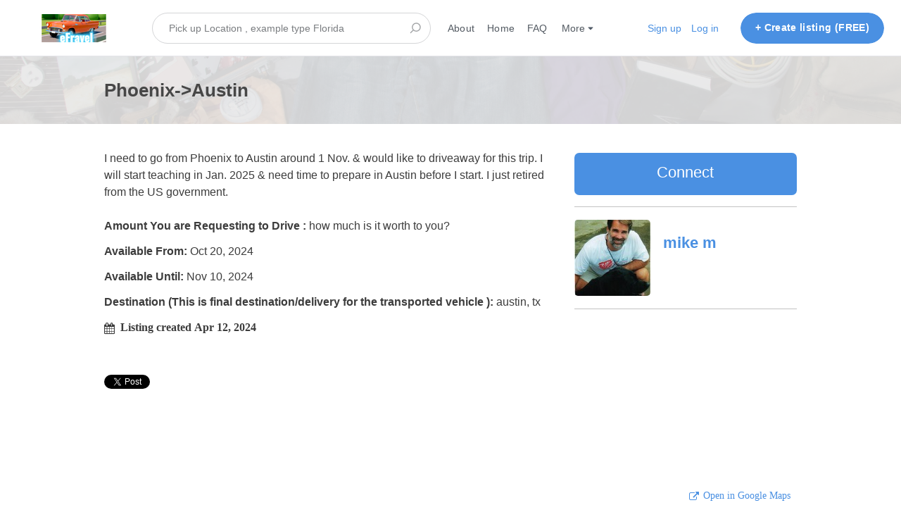

--- FILE ---
content_type: text/html; charset=utf-8
request_url: https://efravel.com/en/listings/1956515-phoenix-austin
body_size: 10531
content:
<!DOCTYPE html>
<!--[if lt IE 7]> <html lang="en" class="no-js oldie ie6"> <![endif]-->
<!--[if IE 7 ]> <html lang="en" class="no-js oldie ie7"> <![endif]-->
<!--[if IE 8 ]> <html lang="en" class="no-js oldie ie8"> <![endif]-->
<!--[if (gt IE 8)|!(IE)]><!--> <html lang="en" class="no-js"> <!--<![endif]-->
<head>
<meta charset='utf-8'>
<script>
  function onDocumentReady(fn) {
    if (document.attachEvent ? document.readyState === "complete" : document.readyState !== "loading"){
      fn();
    } else {
      document.addEventListener('DOMContentLoaded', fn);
    }
  };
</script>
<script type="text/javascript">
 (function(exports) {
   exports.ampClient = {
     logEvent: function(eventType, eventProperties, opt_callback) {
         // No-op
         opt_callback();
     }
   }
 })(window);

</script>


<script>
if (typeof onDocumentReady === 'undefined') { onDocumentReady = function() {}; }
window.ST = window.ST || {};

(function(i,s,o,g,r,a,m){i['GoogleAnalyticsObject']=r;i[r]=i[r]||function(){
(i[r].q=i[r].q||[]).push(arguments)},i[r].l=1*new Date();a=s.createElement(o),
m=s.getElementsByTagName(o)[0];a.async=1;a.src=g;m.parentNode.insertBefore(a,m)
})(window,document,'script','//www.google-analytics.com/analytics.js','gaCustomer');

(function(){
  var communityGaKey = "UA-136845852-1";
  var communityCookieDomain = "efravel.com";

  gaCustomer('create', communityGaKey, 'auto', {'legacyCookieDomain': communityCookieDomain, 'allowLinker': true});
  gaCustomer('send', 'pageview');
})();

ST.secondaryAnalyticsInUse = true;

ST.customerReportEvent = function(category, action, opt_label) {
  if (typeof gaCustomer === 'function'){
    gaCustomer('send', 'event', category, action, opt_label);
  }
};

onDocumentReady(function() {
  ST.analytics.initGoogleAnalytic();
});


</script>


<meta content='width=device-width, initial-scale=1.0, user-scalable=no' name='viewport'>
<meta content='website' property='og:type'>
<meta content='en' http-equiv='content-language'>
<meta content='summary_large_image' name='twitter:card'>
<!-- Additional meta tags for SEO, etc. -->

<title>eFravel - Match it. Move it.</title>
<meta content='eFravel - Match it. Move it.' property='og:title'>
<meta content='eFravel - Match it. Move it.' name='twitter:title'>
<meta content='mike m' name='author'>
<meta content='https://efravel.com/en/listings/1956515-phoenix-austin' property='og:url'>
<meta content='https://efravel.com' name='identifier-url'>
<meta content='eFravel' name='copyright'>
<meta content='https://efravel.com/en/listings/1956515-phoenix-austin' name='twitter:url'>
<meta content='eFravel' property='og:site_name'>
<meta content='Social network connecting transportation owners with drivers, pilots, and captains to facilitate vehicle-moving deals for a flat $3 fee per mutual connection.' name='description'>
<meta content='Social network connecting transportation owners with drivers, pilots, and captains to facilitate vehicle-moving deals for a flat $3 fee per mutual connection.' property='og:description'>
<meta content='Social network connecting transportation owners with drivers, pilots, and captains to facilitate vehicle-moving deals for a flat $3 fee per mutual connection.' name='twitter:description'>
<meta content='https://efravel.com/system/images/374/original/Screenshot_2025-03-21_at_4.39.05%E2%80%AFPM.jpeg?1742601392' property='og:image'>
<meta content='https://efravel.com/system/images/374/original/Screenshot_2025-03-21_at_4.39.05%E2%80%AFPM.jpeg?1742601392' name='twitter:image'>
<link href='https://efravel.com/en/listings/1956515-phoenix-austin' rel='canonical'>
<meta content='en_US' property='og:locale'>
<meta content='@e_fravel' name='twitter:site'>
<!-- CSS -->
<link rel="stylesheet" media="screen" href="https://efravel.com/assets/application-d4d31d88b9c148aac430ca576d543c0bb3012da76ae83c99912d1b3a7a5df67c.css" />
<style>
  button,.button,.big-button,.inline-big-button,.tribe-actions,.marketplace-lander button.action-button,.noUi-connect,.pagination .current,.toggle-menu a:hover,.toggle-menu .toggle-menu-link:hover,.badge,.enabled-book-button,.disabled-book-button,.message-book-button,.listing-shape-delete-button, .status-select-line.selected { background: #4a90e2; }
  button:hover,.button:hover,.big-button:hover,.inline-big-button:hover,.tribe-actions a:hover,.marketplace-lander button.action-button:hover,.home-toolbar-button-group-button:hover,.home-toolbar-show-filters-button:hover,.enabled-book-button:hover,.disabled-book-button:hover,.message-book-button:hover,.listing-shape-delete-button:hover { background: #3483de; }
  button:active,.button:active,.big-button:active,.inline-big-button:active,.home-toolbar-button-group-button:active,.home-toolbar-show-filters-button:active,.enabled-book-button:active,.disabled-book-button:active,.message-book-button:active,.listing-shape-delete-button:active { background: #2275d7; }
  .feed-actions .request-link,.view-item .listing-icons a:hover,.pagination a,a,.checkbox-option-checkmark,.marketplace-color { color: #4a90e2; }
  .feed-actions .request-link:hover,a:hover { color: #1f69c1; }
  .marketplace-lander figure.marketplace-cover { background-image: url("https://efravel.com/system/cover_photos/76570/hd_header/IMG_2994_1920_copy.jpg?1758727588"); }
  .marketplace-lander figure.marketplace-cover-small { background-image: url("//efravel.com/assets/cover_photos/header/default-7f90b47ba0369f4d8a979491ad6478da4f409e13f1e077aae3c4908d9f021627.jpg"); }
  .marketplace-lander .marketplace-lander-content-title { color: #ffffff; }
  .marketplace-lander .marketplace-lander-content-description { color: #ffffff; }
  .datepicker table tr td.active:hover,.datepicker table tr td.active:hover:hover,.datepicker table tr td.active.disabled:hover,.datepicker table tr td.active.disabled:hover:hover,.datepicker table tr td.active:focus,.datepicker table tr td.active:hover:focus,.datepicker table tr td.active.disabled:focus,.datepicker table tr td.active.disabled:hover:focus,.datepicker table tr td.active:active,.datepicker table tr td.active:hover:active,.datepicker table tr td.active.disabled:active,.datepicker table tr td.active.disabled:hover:active,.datepicker table tr td.active.active,.datepicker table tr td.active:hover.active,.datepicker table tr td.active.disabled.active,.datepicker table tr td.active.disabled:hover.active,.open .dropdown-toggle.datepicker table tr td.active,.open .dropdown-toggle.datepicker table tr td.active:hover,.open .dropdown-toggle.datepicker table tr td.active.disabled,.open .dropdown-toggle.datepicker table tr td.active.disabled:hover,.datepicker table tr td.day.range,.datepicker table tr td.day.selected { background-color: #4a90e2; }
  .datepicker table tr td.day:hover,.datepicker table tr td.day.range:hover,.datepicker table tr td.day.range:hover:hover,.datepicker table tr td.day.selected:hover,.datepicker table tr td.day.selected:hover:hover { background-color: #3483de; }
  a:active { color: #185195; }
  .toggle-menu a.login-form:hover,.toggle-menu .toggle-menu-item.login-form:hover,.toggle-menu .login-form.toggle-menu-title:hover { color: #a2c6f0; }
  .new-listing-link { background: #2ab865; }
  .new-listing-link:hover { background: #25a35a; }
  .new-listing-link:active { background: #218e4e; }
  .header-wide-logo { background-image: url("https://efravel.com/system/wide_logos/76570/header/Orange_car.jpg?1758653328"); }
  .header-square-logo { background-image: url("https://efravel.com/system/logos/76570/header_icon/Orange_car.jpg?1758653327"); }
  .home-toolbar-button-group-button.selected,.home-toolbar-show-filters-button.selected { background-color: #4a90e2; border-color: #2275d7; }
  @media (min-width: 48em) {
  .feed-actions .request-link,.view-item .button,.view-profile .button,.view-profile .add-profile-picture-link { background: #4a90e2; }
  .feed-actions .request-link:hover,.view-item .button:hover,.view-profile .button:hover { background: #3483de; }
  .feed-actions .request-link:active,.view-item .button:active,.view-profile .button:active,.view-profile .add-profile-picture-link:hover { background: #2275d7; }
  .feed-map-link a.map-link:hover { color: #4a90e2; }
  }
  @media (-webkit-min-device-pixel-ratio: 1.5) {
  .header-wide-logo { background-image: url("https://efravel.com/system/wide_logos/76570/header_highres/Orange_car.jpg?1758653328"); }
  .header-square-logo { background-image: url("https://efravel.com/system/logos/76570/header_icon_highres/Orange_car.jpg?1758653327"); }
  }
  @media (min-resolution: 144dpi) {
  .header-wide-logo { background-image: url("https://efravel.com/system/wide_logos/76570/header_highres/Orange_car.jpg?1758653328"); }
  .header-square-logo { background-image: url("https://efravel.com/system/logos/76570/header_icon_highres/Orange_car.jpg?1758653327"); }
  }
</style>

<link rel="stylesheet" media="screen" href="https://efravel.com/assets/app-bundle-f52279e9329f318d7d2c1144f0fa6d2ad836dc84dfad45a5a59bfb7376b0c2fa.css" />
<!-- Modernizr, in the head tag, right after stylesheets, for best performance: -->
<script src="https://efravel.com/assets/modernizr.min-d37c074a67e80ccdc070c470e7679a75e753220e0237f670af2348d7ba88225b.js"></script>
<!-- Detect if JS is enabled. duplicate of what Modernizr is doing, but we plan to get rid of Modernizr at some point. -->
<script>
  document.documentElement.className += ' js-enabled';
</script>
<!-- Android pre Jellybean has an ugly bug, which prevents font-size 0 technique from -->
<!-- removing the spaces between inline-blocks. Remove this piece of code when pre Jellybean becomes unsupported -->
<script>
  Modernizr.addTest('androidPreJellybean', function(){
    var ua = navigator.userAgent;
    if( ua.indexOf("Android") >= 0 ) {
      var androidversion = parseFloat(ua.slice(ua.indexOf("Android")+8));
      return androidversion < 4.1
    }
  });
</script>
<meta name="csrf-param" content="authenticity_token" />
<meta name="csrf-token" content="bajpNAXL1v9dUk5ZgnSLlUuoUNe0e1D/oBIpFQ9Aj/lDEueWKNNT42G2TGZyhTuMkfl760r1rFRAfQOR7Ijr4g==" />
<link href='https://efravel.com/system/images/374/original/Screenshot_2025-03-21_at_4.39.05%E2%80%AFPM.jpeg?1742601392' rel='image_src'>
<link href='https://efravel.com/system/favicons/76570/favicon/favicon.png?1541060495' rel='shortcut icon' type='image/icon'>
<link href='https://efravel.com/system/logos/76570/apple_touch/Orange_car.jpg?1758653327' rel='apple-touch-icon-precomposed' type='image/icon'>
<link rel="alternate" type="application/atom+xml" title="ATOM" href="https://efravel.com/listings.atom?locale=en" />
<meta name="google-site-verification" content="pEXUvoAwdU5KtvGumQNDw9v8ZUrOE9B9OquyKmOw8Fk" />
<meta name="google-site-verification" content="MZyDIWh_55v0fiVSvFTbr5Xo5I4tzdWjOTczC1Ag1qA" />

<link rel="stylesheet" type="text/css" href="//cdnjs.cloudflare.com/ajax/libs/cookieconsent2/3.1.0/cookieconsent.min.css" />
<script src="//cdnjs.cloudflare.com/ajax/libs/cookieconsent2/3.1.0/cookieconsent.min.js"></script>



<script data-ad-client="ca-pub-7592535078996975" async src="https://pagead2.googlesyndication.com/pagead/js/adsbygoogle.js"></script>




</head>

<body>
<div id='sidewinder-wrapper'>
<script type="application/json" id="js-react-on-rails-context">{"railsEnv":"production","inMailer":false,"i18nLocale":"en","i18nDefaultLocale":"en","rorVersion":"11.3.0","rorPro":false,"href":"https://efravel.com/en/listings/1956515-phoenix-austin","location":"/en/listings/1956515-phoenix-austin","scheme":"https","host":"efravel.com","port":null,"pathname":"/en/listings/1956515-phoenix-austin","search":null,"httpAcceptLanguage":null,"marketplaceId":76570,"loggedInUsername":null,"marketplace_color1":"#4a90e2","marketplace_color2":"#2ab865","marketplace_slogan_color":"#ffffff","marketplace_description_color":"#ffffff","serverSide":false}</script>

<noscript>
<div class='noscript-padding'>
</div>
</noscript>
<div id="topbar-container"><div class="Topbar Topbar__topbar__7GUWt" data-reactroot="" data-reactid="1" data-react-checksum="912143666"><div class="Topbar__topbarMobileMenu__3z-JE MenuMobile MenuMobile__menuMobile___Ivzx Topbar__topbarMobileMenu__3z-JE" tabindex="0" data-reactid="2"><div style="background-color:#4a90e2;" class="MenuMobile_overlay MenuMobile__overlay__2sZqq" data-reactid="3"></div><div class="MenuLabelMobile MenuMobile__menuLabelMobile__3uXwZ " data-reactid="4"><span class="MenuMobile__menuLabelMobileIcon__14XBz" title="Menu" data-reactid="5"><svg width="18" height="12" viewBox="18 19 18 12" xmlns="http://www.w3.org/2000/svg"><g fill="#34495E" fill-rule="evenodd" transform="translate(18 19)"><rect width="18" height="2" rx="1"/><rect y="5" width="18" height="2" rx="1"/><rect y="10" width="18" height="2" rx="1"/></g></svg></span></div><div class="OffScreenMenu MenuMobile__offScreenMenu__2fKaS" data-reactid="6"><div class="OffScreenMenu_scrollpane MenuMobile__scrollPane__2VvXd" data-reactid="7"><div class="OffScreenMenu_header MenuMobile__offScreenHeader__KnANh" data-reactid="8"><div class="LoginLinks LoginLinks__links__z-Tnd" data-reactid="9"><a class="Link__link__3pNRT LoginLinks__link__1GboG" href="/en/signup" style="color:#4a90e2;" data-reactid="10">Sign up</a><a class="Link__link__3pNRT LoginLinks__link__1GboG" href="/en/login" style="color:#4a90e2;" data-reactid="11">Log in</a></div></div><div class="OffScreenMenu_header MenuMobile__offScreenHeader__KnANh" data-reactid="12"><a class="MenuMobile__offScreenHeaderNewListingButtonMobile__2OZrJ AddNewListingButton AddNewListingButton__button__2H8yh" href="/en/listings/new" title="Create listing (FREE)" data-reactid="13"><span class="AddNewListingButton__backgroundContainer__4Nn3Z AddNewListingButton_background" style="background-color:#4a90e2;" data-reactid="14"></span><span class="AddNewListingButton__mobile__2JhHF AddNewListingButton_mobile" style="color:#4a90e2;" data-reactid="15">+ Create listing (FREE)</span><span class="AddNewListingButton__desktop__17Luf AddNewListingButton_desktop" data-reactid="16">+ Create listing (FREE)</span></a></div><div class="OffScreenMenu_main MenuMobile__offScreenMain__1ruzb" data-reactid="17"><div class="MenuSection MenuMobile__menuSection__gD-As" data-reactid="18"><div class="MenuSection_title MenuMobile__menuSectionTitle__2HlQg" data-reactid="19">Menu</div><div class="MenuItem MenuItem__menuitem__3_-l_  MenuMobile__menuSectionMenuItem__2yMLC" data-reactid="20"><a class="MenuItem_link MenuItem__menuitemLink__2Eedg MenuMobile__menuSectionMenuItemLink__GfyW6" href="/" style="color:#4a90e2;" data-reactid="21">Home</a></div><div class="MenuItem MenuItem__menuitem__3_-l_  MenuMobile__menuSectionMenuItem__2yMLC" data-reactid="22"><a class="MenuItem_link MenuItem__menuitemLink__2Eedg MenuMobile__menuSectionMenuItemLink__GfyW6" href="/en/infos/about" style="color:#4a90e2;" data-reactid="23">About</a></div><div class="MenuItem MenuItem__menuitem__3_-l_  MenuMobile__menuSectionMenuItem__2yMLC" data-reactid="24"><a class="MenuItem_link MenuItem__menuitemLink__2Eedg MenuMobile__menuSectionMenuItemLink__GfyW6" href="/en/user_feedbacks/new" style="color:#4a90e2;" data-reactid="25">Contact us</a></div><div class="MenuItem MenuItem__menuitem__3_-l_  MenuMobile__menuSectionMenuItem__2yMLC" data-reactid="26"><a class="MenuItem_link MenuItem__menuitemLink__2Eedg MenuMobile__menuSectionMenuItemLink__GfyW6" href="/en/invitations/new" style="color:#4a90e2;" data-reactid="27">Invite new members</a></div><div class="MenuItem MenuItem__menuitem__3_-l_  MenuMobile__menuSectionMenuItem__2yMLC" data-reactid="28"><a class="MenuItem_link MenuItem__menuitemLink__2Eedg MenuMobile__menuSectionMenuItemLink__GfyW6" href="https://efravel.com" style="color:#4a90e2;" data-reactid="29">Home</a></div><div class="MenuItem MenuItem__menuitem__3_-l_  MenuMobile__menuSectionMenuItem__2yMLC" data-reactid="30"><a class="MenuItem_link MenuItem__menuitemLink__2Eedg MenuMobile__menuSectionMenuItemLink__GfyW6" href="https://efravel.com/en/infos/how_to_use#middle" style="color:#4a90e2;" data-reactid="31">FAQ</a></div><div class="MenuItem MenuItem__menuitem__3_-l_  MenuMobile__menuSectionMenuItem__2yMLC" data-reactid="32"><a class="MenuItem_link MenuItem__menuitemLink__2Eedg MenuMobile__menuSectionMenuItemLink__GfyW6" href="https://efravel.com/en/infos/how_to_use" style="color:#4a90e2;" data-reactid="33">How it Works</a></div><div class="MenuItem MenuItem__menuitem__3_-l_  MenuMobile__menuSectionMenuItem__2yMLC" data-reactid="34"><a class="MenuItem_link MenuItem__menuitemLink__2Eedg MenuMobile__menuSectionMenuItemLink__GfyW6" href="https://efravel.com/?category=all" style="color:#4a90e2;" data-reactid="35">Search</a></div><div class="MenuItem MenuItem__menuitem__3_-l_  MenuMobile__menuSectionMenuItem__2yMLC" data-reactid="36"><a class="MenuItem_link MenuItem__menuitemLink__2Eedg MenuMobile__menuSectionMenuItemLink__GfyW6" href="https://efravel.com/en/infos/about#testmon" style="color:#4a90e2;" data-reactid="37">User Reviews</a></div><div class="MenuItem MenuItem__menuitem__3_-l_  MenuMobile__menuSectionMenuItem__2yMLC" data-reactid="38"><a class="MenuItem_link MenuItem__menuitemLink__2Eedg MenuMobile__menuSectionMenuItemLink__GfyW6" href="https://efravel.com/en/infos/how_to_use#middler" style="color:#4a90e2;" data-reactid="39">Insurance</a></div><div class="MenuItem MenuItem__menuitem__3_-l_  MenuMobile__menuSectionMenuItem__2yMLC" data-reactid="40"><a class="MenuItem_link MenuItem__menuitemLink__2Eedg MenuMobile__menuSectionMenuItemLink__GfyW6" href="https://efravel.com/en/infos/about#testtue" style="color:#4a90e2;" data-reactid="41">Blog</a></div><div class="MenuItem MenuItem__menuitem__3_-l_  MenuMobile__menuSectionMenuItem__2yMLC" data-reactid="42"><a class="MenuItem_link MenuItem__menuitemLink__2Eedg MenuMobile__menuSectionMenuItemLink__GfyW6" href="https://www.cnbc.com/2017/08/12/retirees-are-driving-for-dollars.html" target="_blank" rel="noopener noreferrer" style="color:#4a90e2;" data-reactid="43">Trending</a></div></div><!-- react-empty: 44 --></div><div class="OffScreenMenu_footer MenuMobile__offScreenFooter__3sjuV" data-reactid="45"></div></div></div></div><a class="Logo Topbar__topbarLogo__2_AjG Logo__logo__3sGgU" href="/" style="color:#4a90e2;" data-reactid="46"><img src="https://efravel.com/system/wide_logos/76570/header/Orange_car.jpg?1758653328" alt="eFravel" class="Logo__logoImage__3oOkB" srcset="https://efravel.com/system/wide_logos/76570/header_highres/Orange_car.jpg?1758653328 2x" data-reactid="47"/></a><div class="Topbar__topbarMediumSpacer__cbOwg" data-reactid="48"></div><div class="SearchBar__root__2hIPj" data-reactid="49"><button class="SearchBar__mobileToggle__3pjye" data-reactid="50"><div data-reactid="51"><svg width="17" height="17" viewBox="336 14 17 17" xmlns="http://www.w3.org/2000/svg"><g opacity=".7" fill="none" fill-rule="evenodd" transform="matrix(-1 0 0 1 352 15)" stroke-linecap="round" stroke-linejoin="round" stroke-width="1.5"><path d="M11 11l3.494 3.494"/><circle cx="6" cy="6" r="6"/></g></svg>
</div><span class="SearchBar__mobileToggleArrow__25aBI" style="border-bottom-color:transparent;" data-reactid="52"></span></button><form style="background-color:transparent;" class="SearchBar__form__27PQI" data-reactid="53"><input type="search" class="SearchBar__keywordInput__2HTav" placeholder="Pick up Location , example type Florida" data-reactid="54"/><button type="submit" class="SearchBar__searchButton__1Ck2b" style="background-color:transparent;" data-reactid="55"><svg width="17" height="17" viewBox="336 14 17 17" xmlns="http://www.w3.org/2000/svg"><g opacity=".7" fill="none" fill-rule="evenodd" transform="matrix(-1 0 0 1 352 15)" stroke-linecap="round" stroke-linejoin="round" stroke-width="1.5"><path d="M11 11l3.494 3.494"/><circle cx="6" cy="6" r="6"/></g></svg>
</button><span class="SearchBar__focusContainer__2uI0-" data-reactid="56"></span></form></div><div class="Topbar__topbarMenuSpacer__3hqBi" data-reactid="57"><div class="MenuPriority MenuPriority__menuPriority__3y3Pu MenuPriority__noPriorityLinks__2I9oP" data-reactid="58"><div class="MenuPriority__priorityLinks__XgHdH" style="position:absolute;top:-2000px;left:-2000px;width:100%;" data-reactid="59"><a data-pid="About 0" class="MenuPriority__priorityLink__moBbL" href="/en/infos/about" data-reactid="60">About</a><a data-pid="Home 0" class="MenuPriority__priorityLink__moBbL" href="https://efravel.com" data-reactid="61">Home</a><a data-pid="FAQ 1" class="MenuPriority__priorityLink__moBbL" href="https://efravel.com/en/infos/how_to_use#middle" data-reactid="62">FAQ</a><a data-pid="How it Works 2" class="MenuPriority__priorityLink__moBbL" href="https://efravel.com/en/infos/how_to_use" data-reactid="63">How it Works</a><a data-pid="Search 3" class="MenuPriority__priorityLink__moBbL" href="https://efravel.com/?category=all" data-reactid="64">Search</a><a data-pid="User Reviews 4" class="MenuPriority__priorityLink__moBbL" href="https://efravel.com/en/infos/about#testmon" data-reactid="65">User Reviews</a><a data-pid="Insurance 5" class="MenuPriority__priorityLink__moBbL" href="https://efravel.com/en/infos/how_to_use#middler" data-reactid="66">Insurance</a><a data-pid="Blog 6" class="MenuPriority__priorityLink__moBbL" href="https://efravel.com/en/infos/about#testtue" data-reactid="67">Blog</a><a data-pid="Trending 7" class="MenuPriority__priorityLink__moBbL" href="https://www.cnbc.com/2017/08/12/retirees-are-driving-for-dollars.html" target="_blank" rel="noopener noreferrer" data-reactid="68">Trending</a><a data-pid="Contact us 8" class="MenuPriority__priorityLink__moBbL" href="/en/user_feedbacks/new" data-reactid="69">Contact us</a><a data-pid="Invite new members 9" class="MenuPriority__priorityLink__moBbL" href="/en/invitations/new" data-reactid="70">Invite new members</a></div><div class="MenuPriority__hiddenLinks__1LcCU Menu Menu__menu__1nYnK Menu__openOnHover__2oCiU" tabindex="0" data-reactid="71"><div class="MenuLabel Menu__menuLabel__17fat " data-reactid="72"><span class="Menu__menuLabelIcon__3gpCG" data-reactid="73"><svg width="16" height="10" viewBox="18 19 18 12" xmlns="http://www.w3.org/2000/svg"><g fill="#34495E" fill-rule="evenodd" transform="translate(18 19)"><rect width="18" height="2" rx="1"/><rect y="5" width="18" height="2" rx="1"/><rect y="10" width="18" height="2" rx="1"/></g></svg></span><!-- react-text: 74 -->Menu<!-- /react-text --></div><div class="MenuContent Menu__menuContent__3VW0B Menu__transitionDelay__ulN-m" data-reactid="75"><div class="Menu__menuContentArrowBelow__2RPsL" style="left:25px;" data-reactid="76"></div><div class="Menu__menuContentArrowTop__2cSiD" style="left:25px;" data-reactid="77"></div><div class="MenuItem MenuItem__menuitem__3_-l_  " data-reactid="78"><a class="MenuItem_link MenuItem__menuitemLink__2Eedg " href="/" data-reactid="79">Home</a></div><div class="MenuItem MenuItem__menuitem__3_-l_  " data-reactid="80"><a class="MenuItem_link MenuItem__menuitemLink__2Eedg " href="/en/infos/about" data-reactid="81">About</a></div><div class="MenuItem MenuItem__menuitem__3_-l_  " data-reactid="82"><a class="MenuItem_link MenuItem__menuitemLink__2Eedg " href="https://efravel.com" data-reactid="83">Home</a></div><div class="MenuItem MenuItem__menuitem__3_-l_  " data-reactid="84"><a class="MenuItem_link MenuItem__menuitemLink__2Eedg " href="https://efravel.com/en/infos/how_to_use#middle" data-reactid="85">FAQ</a></div><div class="MenuItem MenuItem__menuitem__3_-l_  " data-reactid="86"><a class="MenuItem_link MenuItem__menuitemLink__2Eedg " href="https://efravel.com/en/infos/how_to_use" data-reactid="87">How it Works</a></div><div class="MenuItem MenuItem__menuitem__3_-l_  " data-reactid="88"><a class="MenuItem_link MenuItem__menuitemLink__2Eedg " href="https://efravel.com/?category=all" data-reactid="89">Search</a></div><div class="MenuItem MenuItem__menuitem__3_-l_  " data-reactid="90"><a class="MenuItem_link MenuItem__menuitemLink__2Eedg " href="https://efravel.com/en/infos/about#testmon" data-reactid="91">User Reviews</a></div><div class="MenuItem MenuItem__menuitem__3_-l_  " data-reactid="92"><a class="MenuItem_link MenuItem__menuitemLink__2Eedg " href="https://efravel.com/en/infos/how_to_use#middler" data-reactid="93">Insurance</a></div><div class="MenuItem MenuItem__menuitem__3_-l_  " data-reactid="94"><a class="MenuItem_link MenuItem__menuitemLink__2Eedg " href="https://efravel.com/en/infos/about#testtue" data-reactid="95">Blog</a></div><div class="MenuItem MenuItem__menuitem__3_-l_  " data-reactid="96"><a class="MenuItem_link MenuItem__menuitemLink__2Eedg " href="https://www.cnbc.com/2017/08/12/retirees-are-driving-for-dollars.html" target="_blank" rel="noopener noreferrer" data-reactid="97">Trending</a></div><div class="MenuItem MenuItem__menuitem__3_-l_  " data-reactid="98"><a class="MenuItem_link MenuItem__menuitemLink__2Eedg " href="/en/user_feedbacks/new" data-reactid="99">Contact us</a></div><div class="MenuItem MenuItem__menuitem__3_-l_  " data-reactid="100"><a class="MenuItem_link MenuItem__menuitemLink__2Eedg " href="/en/invitations/new" data-reactid="101">Invite new members</a></div></div></div></div></div><div class="LoginLinks LoginLinks__links__z-Tnd Topbar__topbarLinks__CCME8" data-reactid="102"><a class="Link__link__3pNRT LoginLinks__link__1GboG" href="/en/signup" style="color:#4a90e2;" data-reactid="103">Sign up</a><a class="Link__link__3pNRT LoginLinks__link__1GboG" href="/en/login" style="color:#4a90e2;" data-reactid="104">Log in</a></div><a class="Topbar__topbarListingButton__2SNl8 AddNewListingButton AddNewListingButton__button__2H8yh AddNewListingButton__responsiveLayout__1JnL9" href="/en/listings/new" title="Create listing (FREE)" data-reactid="105"><span class="AddNewListingButton__backgroundContainer__4Nn3Z AddNewListingButton_background" style="background-color:#4a90e2;" data-reactid="106"></span><span class="AddNewListingButton__mobile__2JhHF AddNewListingButton_mobile" style="color:#4a90e2;" data-reactid="107">+ Create listing (FREE)</span><span class="AddNewListingButton__desktop__17Luf AddNewListingButton_desktop" data-reactid="108">+ Create listing (FREE)</span></a></div></div>
      <script type="application/json" class="js-react-on-rails-component" data-component-name="TopbarApp" data-dom-id="topbar-container">{"logo":{"href":"/","text":"eFravel","image":"https://efravel.com/system/wide_logos/76570/header/Orange_car.jpg?1758653328","image_highres":"https://efravel.com/system/wide_logos/76570/header_highres/Orange_car.jpg?1758653328"},"search":{"search_placeholder":"Pick up Location , example type Florida","mode":"keyword"},"search_path":"/","menu":{"links":[{"link":"/","title":"Home","priority":-1},{"link":"/en/infos/about","title":"About","priority":0},{"link":"/en/user_feedbacks/new","title":"Contact us","priority":8},{"link":"/en/invitations/new","title":"Invite new members","priority":9},{"link":"https://efravel.com","title":"Home","priority":0,"external":false},{"link":"https://efravel.com/en/infos/how_to_use#middle","title":"FAQ","priority":1,"external":false},{"link":"https://efravel.com/en/infos/how_to_use","title":"How it Works","priority":2,"external":false},{"link":"https://efravel.com/?category=all","title":"Search","priority":3,"external":false},{"link":"https://efravel.com/en/infos/about#testmon","title":"User Reviews","priority":4,"external":false},{"link":"https://efravel.com/en/infos/how_to_use#middler","title":"Insurance","priority":5,"external":false},{"link":"https://efravel.com/en/infos/about#testtue","title":"Blog","priority":6,"external":false},{"link":"https://www.cnbc.com/2017/08/12/retirees-are-driving-for-dollars.html","title":"Trending","priority":7,"external":true}],"limit_priority_links":-1},"locales":{"current_locale_ident":"en","current_locale":"en","available_locales":[{"locale_name":"English","locale_ident":"en","change_locale_uri":"/en/listings/1956515-phoenix-austin"}]},"avatarDropdown":{"avatar":{"image":null,"givenName":"Removed user","familyName":null}},"newListingButton":{"text":"Create listing (FREE)"},"i18n":{"locale":"en","defaultLocale":"en"},"marketplace":{"marketplace_color1":"#4a90e2","location":"/en/listings/1956515-phoenix-austin"},"user":{"loggedInUsername":null,"isAdmin":false},"unReadMessagesCount":0}</script>
      

<section class='marketplace-lander'>
<div class='coverimage'>
<figure class='marketplace-cover-small fluidratio'></figure>
<div class='coverimage-fade'>
<figure class='marketplace-cover-small-fade fluidratio'></figure>
</div>
</div>
<div class='title-container'>
<div class='title-header-wrapper'>
<div class='marketplace-title-header'>
<h1>
<span class='listing-title' id='listing-title'>Phoenix-&gt;Austin</span>
</h1>

</div>
</div>
</div>
</section>
<article class='page-content'>
<div class='wrapper'>

<script class='template' id='image-frame-template' type='text/template'>
<div class='listing-image-frame'>
<div class='listing-image-frame-content' id='listing-image-link'>
<div class='${aspectRatioClass} listing-image-vertical-centering'>
<img alt='Phoenix-&gt;Austin' class='listing-image ${aspectRatioClass}' src='${url}'>
</div>
</div>
</div>
</script>
<script class='template' id='image-thumbnail-template' type='text/template'>
<div class='listing-image-thumbnail-container'>
<img class='listing-image-thumbnail' src='${url}'>
<div class='fade'></div>
</div>
</script>

<div class='row'>
<div class='col-8 listing-details-container'>
<div class='row'>
<div class='col-12'>
</div>
</div>
<div class='row'>
<div class='col-12 listing-description-content'>
<p>I need to go from Phoenix to Austin around 1 Nov.  &amp; would like to driveaway for this trip.  I will start teaching in Jan. 2025 &amp; need time to prepare in Austin before I start. I just retired from the US government.</p>

</div>
</div>
<div class='row'>
<div class='col-12'>
<b>Amount You are Requesting to Drive :</b>
how much is it worth to you?


</div>
</div>
<div class='row'>
<div class='col-12'>
<b>Available From:</b>
Oct 20, 2024

</div>
</div>
<div class='row'>
<div class='col-12'>
<b>Available Until:</b>
Nov 10, 2024

</div>
</div>
<div class='row'>
<div class='col-12'>
<b>Destination (This is final destination/delivery for the transported vehicle ):</b>
austin, tx


</div>
</div>
<div class='row'>
<div class='col-12'>
<div class='icon-with-text-container'>
<i class="icon-calendar icon-part"></i>
<div class='text-part'>
<b>
Listing created
Apr 12, 2024
</b>
</div>
</div>
</div>
</div>
<div class='row'>
<div class='col-12'>
<div class='listing-social'>
<div class='listing-fb-like-button'>
<div class="fb-like" data-send="true" style="width:250px; margin-left: -7px; " data-layout="button_count" data-width="200" data-show-faces="false" ></div>
</div>
<div class='listing-tweet-button'>
<a class="twitter-share-button" data-count="horizontal" data-via="e_fravel" data-text="Phoenix-&gt;Austin" href="https://twitter.com/intent/tweet"></a>
</div>
</div>
</div>
</div>
</div>
<aside class='col-4'>
<div class='row-with-divider'>
<div class='col-12'>
<div id='listing-message-links'>
<form id="booking-dates" action="/en/transactions/new?listing_id=1956515" accept-charset="UTF-8" method="get"><input name="utf8" type="hidden" value="&#x2713;" />
<!-- - content_for :extra_javascript do -->
<!-- :javascript -->
<!-- $("#booking-dates").validate({ -->
<!-- errorPlacement: function(error, element) { -->
<!-- if (element.is("#quantity")) { -->
<!-- error.insertAfter(".quantity-wrapper"); -->
<!-- } else { -->
<!-- error.insertAfter(element); -->
<!-- } -->
<!-- } -->
<!-- }); -->
<!-- window.ST.initializeQuantityValidation({validate: "positiveIntegers", input: "quantity", errorMessage: "Insert a number." }); -->
<!-- if ("" == "shipping" && false) { -->
<!-- window.ST.initializeShippingPriceTotal({"separator":".","delimiter":",","format":"%u%n","digits":2,"symbol":"$"}, '#quantity', '.delivery-price-value'); -->
<!-- } -->
<!-- .quantity-wrapper.input-group.clearfix -->
<!-- .quantity-label-wrapper -->
<!-- %label.quantity-label{for: 'quantity'} -->
<!-- = ListingViewUtils.translate_quantity(@listing.unit_type, @listing.unit_selector_tr_key) -->
<!-- .quantity-input.input-sm.required -->
<!-- %input#quantity{type: 'number', placeholder: t("listings.quantity_placeholder"), name: 'quantity', value: 1, min: 1, step: 1} -->

<input type="hidden" name="listing_id" id="listing_id" value="1956515" />
<button class='enabled-book-button'>
<div class='content'>
Connect
</div>
</button>
</form>


</div>
</div>
</div>
<div class='row-with-divider'>
<div class='col-12'>
<div class='listing-author'>
<div class='listing-author-avatar'>
<a href="/en/mm1"><img class="listing-author-avatar-image" src="https://efravel.com/system/images/Wlke-Q4ljOJ1RbayRDf-Hg/small/m2.JPG?1714350595" /></a>
</div>
<div class='listing-author-details'>
<div class='listing-author-name'>
<a id="listing-author-link" class="listing-author-name-link" title="mike m" href="/en/mm1">mike m</a>
</div>
</div>
</div>
</div>
</div>
<div class='row'>
<div class='col-12'>
<div id='googlemap'>
<div class='googlemap'>
<div class='embed-container'>
<iframe frameborder='0' height='450' src='https://www.google.com/maps/embed/v1/place?key=AIzaSyCCRAScazUARsJAGGsEGIqM4A5ovbKyf-I&amp;q=Phoenix%2C+AZ%2C+USA&amp;language=en' width='600'></iframe>
</div>
<div class='map-link'>
<a class='icon-with-text-container' href='//maps.google.com/?q=Phoenix%2C+AZ%2C+USA' target='_blank'>
<i class="icon-external-link icon-part"></i>
<div class='text-part'>Open in Google Maps</div>
</a>
</div>
</div>

</div>
</div>
</div>
</aside>
</div>

</div>
</article>

<div id="fb-root"></div>
<script>
window.fbAsyncInit = function() {
<!-- / init the FB JS SDK -->
FB.init({
appId      : '', // Community App ID if availble or else the one from the app dashboard
channelUrl : '//efravel.com/channel.html', // Channel file for x-domain comms
status     : false,                                 // Check Facebook Login status
xfbml      : true,                                  // Look for social plugins on the page
version    : 'v15.0'
});
<!-- / Additional initialization code such as adding Event Listeners goes here -->
};
<!-- / Load the SDK asynchronously -->
(function(d, s, id){
var js, fjs = d.getElementsByTagName(s)[0];
if (d.getElementById(id)) {return;}
js = d.createElement(s); js.id = id;
js.src = "//connect.facebook.net/en_US/sdk.js";
fjs.parentNode.insertBefore(js, fjs);
}(document, 'script', 'facebook-jssdk'));
</script>

<script>
  window.I18n = {};
</script>
<script src="https://efravel.com/assets/i18n/en-992e526e58c30e70e72dcb079fe655148c600d41e1f9158c4fb689720822748e.js"></script>
<script src="https://efravel.com/assets/application-cfe6afc83f97309efdc29d27a1589d011e45996cb11e5f6226d2b9bb48a19c77.js"></script>
<script>
  window.ST.jsonTranslations = {
    "please_wait": "Please wait...",
    "validation_messages": {
      "accept": "The image file must be either in GIF, JPG or PNG format.",
      "creditcard": "Please enter a valid credit card number.",
      "date": "Please enter a valid date.",
      "dateISO": "Please enter a valid date (ISO).",
      "digits": "Please enter only digits.",
      "email": "Please enter a valid email address.",
      "equalTo": "Please enter the same value again.",
      "max": "Please enter a value less than or equal to {0}.",
      "maxlength": "Please enter no more than {0} characters.",
      "min": "Please enter a value greater than or equal to {0}.",
      "minlength": "Please enter at least {0} characters.",
      "number": "Please enter a valid number.",
      "range": "Please enter a value between {0} and {1}.",
      "rangelength": "Please enter a value between {0} and {1} characters long.",
      "remote": "Please fix this field.",
      "required": "This field is required.",
      "url": "Please enter a valid URL.",
      "address_validator": "The location was not found.",
      "money": "You need to insert a valid monetary value.",
      "night_selected": "You need to select at least one night",
      "availability_range": "The selected range includes dates that are not available",
      "min_bound": "Please enter a value less than max value ({0})",
      "max_bound": "Please enter a value more than min value ({0})",
      "number_no_decimals": "Please enter a whole number",
      "number_decimals": "Please enter a valid number with either dot (.) or comma (,) as a decimal separator"
    }
  }
</script>
<script>
  $(function() {
    if ('touchAction' in document.body.style) {
      document.body.style.touchAction = 'manipulation';
    } else {
      window.FastClick.attach(document.body, { excludeNode: '^pac-'} );
    }
  });
</script>
<script>
  window.ST.listing({
    fuzzy_location: false,
    listing_location: {"id":3414408,"latitude":33.4484,"longitude":-112.074,"address":"Phoenix, AZ, USA"}
  });
</script>
<script>
  !function(d,s,id){var js,fjs=d.getElementsByTagName(s)[0];if(!d.getElementById(id)){js=d.createElement(s);js.id=id;js.src="https://platform.twitter.com/widgets.js";fjs.parentNode.insertBefore(js,fjs);}}(document,"script","twitter-wjs");
</script>

<script>
  $(document).ready(function() { initialize_defaults("en"); initialize_listing_view('en');
   });
</script>
<script>
  (function() {
    ST.analytics.init({
      analyticsData: {"community_ident":"efravel","community_uuid":"98523ede-dabf-11e8-8c66-0242ac110003","community_id":76570,"community_admin_email":null,"user_id":null,"user_uuid":"","user_is_admin":null,"user_email":"null","user_name":"null","user_hash":"null","feature_flags":["topbar_v1"],"plan_status":"active","plan_member_limit":"null","plan_created_at":1768286389,"plan_updated_at":1768286389,"plan_expires_at":null,"plan_features":"deletable, admin_email, whitelabel, custom_script","identity_information":"null"},
      events: [{"event":"ListingViewed","props":{"listing_id":1956515,"listing_uuid":"87450398-f908-11ee-b671-06021eda9afb","payment_process":"preauthorize"}}],
      logout: null
    });
  })();
</script>

<noscript>
<div class='noscript'>
<div class='wrapper'>
<h2>Javascript is disabled in your browser</h2>
<p>eFravel does not work properly without javascript. Try to enable javascript from your browser&#39;s preferences and then reload this page again.</p>
</div>
</div>
</noscript>

<script>
 $(document).ready(function() {
    var fixedPrice = 3;
    var observer = new MutationObserver(function(mutations) {
        var priceContainer = $(".price-container").hide();
        var listingPriceField = $("#listing_price");
        if (listingPriceField.length > 0) {
            listingPriceField.val(fixedPrice);
            listingPriceField.prop("readonly", true).css('background-color', '#D6D6D6');
            priceContainer.find("small").remove();
        }
    });
    observer.observe($('.js-form-fields')[0], { childList: true, subtree: true });
});
</script>


</div>
</body>


--- FILE ---
content_type: text/html; charset=utf-8
request_url: https://www.google.com/recaptcha/api2/aframe
body_size: 266
content:
<!DOCTYPE HTML><html><head><meta http-equiv="content-type" content="text/html; charset=UTF-8"></head><body><script nonce="gv2vFlX82CoaJDkSNlYdjg">/** Anti-fraud and anti-abuse applications only. See google.com/recaptcha */ try{var clients={'sodar':'https://pagead2.googlesyndication.com/pagead/sodar?'};window.addEventListener("message",function(a){try{if(a.source===window.parent){var b=JSON.parse(a.data);var c=clients[b['id']];if(c){var d=document.createElement('img');d.src=c+b['params']+'&rc='+(localStorage.getItem("rc::a")?sessionStorage.getItem("rc::b"):"");window.document.body.appendChild(d);sessionStorage.setItem("rc::e",parseInt(sessionStorage.getItem("rc::e")||0)+1);localStorage.setItem("rc::h",'1768286392279');}}}catch(b){}});window.parent.postMessage("_grecaptcha_ready", "*");}catch(b){}</script></body></html>

--- FILE ---
content_type: text/css
request_url: https://efravel.com/assets/application-d4d31d88b9c148aac430ca576d543c0bb3012da76ae83c99912d1b3a7a5df67c.css
body_size: 30989
content:
/*!
 *  Font Awesome 3.0.2
 *  the iconic font designed for use with Twitter Bootstrap
 *  -------------------------------------------------------
 *  The full suite of pictographic icons, examples, and documentation
 *  can be found at: http://fortawesome.github.com/Font-Awesome/
 *
 *  License
 *  -------------------------------------------------------
 *  - The Font Awesome font is licensed under the SIL Open Font License - http://scripts.sil.org/OFL
 *  - Font Awesome CSS, LESS, and SASS files are licensed under the MIT License -
 *    http://opensource.org/licenses/mit-license.html
 *  - The Font Awesome pictograms are licensed under the CC BY 3.0 License - http://creativecommons.org/licenses/by/3.0/
 *  - Attribution is no longer required in Font Awesome 3.0, but much appreciated:
 *    "Font Awesome by Dave Gandy - http://fortawesome.github.com/Font-Awesome"

 *  Contact
 *  -------------------------------------------------------
 *  Email: dave@davegandy.com
 *  Twitter: http://twitter.com/fortaweso_me
 *  Work: Lead Product Designer @ http://kyruus.com
 */@font-face{font-family:'FontAwesome';src:url(//efravel.com/assets/fontawesome-webfont-e07d3b0225ad8e9438927341d63485e01c767edf1e2930b16f0a0bf907ae0d82.eot?v=3.0.1);src:url(//efravel.com/assets/fontawesome-webfont-e07d3b0225ad8e9438927341d63485e01c767edf1e2930b16f0a0bf907ae0d82.eot?#iefix&v=3.0.1) format("embedded-opentype"),url(//efravel.com/assets/fontawesome-webfont-a6fb906942932de53852ee244ee3fec27bca0bf63a96421672aa4784851b8d4b.woff?v=3.0.1) format("woff"),url(//efravel.com/assets/fontawesome-webfont-1eb7466293db9378858da3694dd11620ec9c351fb7cefef1a94a3802803e1fa3.ttf?v=3.0.1) format("truetype");font-weight:normal;font-style:normal}[class^="icon-"],[class*=" icon-"]{font-family:FontAwesome;font-weight:normal;font-style:normal;text-decoration:inherit;-webkit-font-smoothing:antialiased;display:inline;width:auto;height:auto;line-height:normal;vertical-align:baseline;background-image:none;background-position:0 0;background-repeat:repeat;margin-top:0}.icon-white,.nav-pills>.active>a>[class^="icon-"],.nav-pills>.active>a>[class*=" icon-"],.nav-list>.active>a>[class^="icon-"],.nav-list>.active>a>[class*=" icon-"],.navbar-inverse .nav>.active>a>[class^="icon-"],.navbar-inverse .nav>.active>a>[class*=" icon-"],.dropdown-menu>li>a:hover>[class^="icon-"],.dropdown-menu>li>a:hover>[class*=" icon-"],.dropdown-menu>.active>a>[class^="icon-"],.dropdown-menu>.active>a>[class*=" icon-"],.dropdown-submenu:hover>a>[class^="icon-"],.dropdown-submenu:hover>a>[class*=" icon-"]{background-image:none}[class^="icon-"]:before,[class*=" icon-"]:before{text-decoration:inherit;display:inline-block;speak:none}a [class^="icon-"],a [class*=" icon-"]{display:inline-block}.icon-large:before{vertical-align:-10%;font-size:1.3333333333333333em}.btn [class^="icon-"],.nav [class^="icon-"],.btn [class*=" icon-"],.nav [class*=" icon-"]{display:inline}.btn [class^="icon-"].icon-large,.nav [class^="icon-"].icon-large,.btn [class*=" icon-"].icon-large,.nav [class*=" icon-"].icon-large{line-height:.9em}.btn [class^="icon-"].icon-spin,.nav [class^="icon-"].icon-spin,.btn [class*=" icon-"].icon-spin,.nav [class*=" icon-"].icon-spin{display:inline-block}.nav-tabs [class^="icon-"],.nav-pills [class^="icon-"],.nav-tabs [class*=" icon-"],.nav-pills [class*=" icon-"],.nav-tabs [class^="icon-"].icon-large,.nav-pills [class^="icon-"].icon-large,.nav-tabs [class*=" icon-"].icon-large,.nav-pills [class*=" icon-"].icon-large{line-height:.9em}li [class^="icon-"],.nav li [class^="icon-"],li [class*=" icon-"],.nav li [class*=" icon-"]{display:inline-block;width:1.25em;text-align:center}li [class^="icon-"].icon-large,.nav li [class^="icon-"].icon-large,li [class*=" icon-"].icon-large,.nav li [class*=" icon-"].icon-large{width:1.5625em}ul.icons{list-style-type:none;text-indent:-0.75em}ul.icons li [class^="icon-"],ul.icons li [class*=" icon-"]{width:.75em}.icon-muted{color:#eee}.icon-border{border:solid 1px #eee;padding:.2em .25em .15em;-webkit-border-radius:3px;-moz-border-radius:3px;border-radius:3px}.icon-2x{font-size:2em}.icon-2x.icon-border{border-width:2px;-webkit-border-radius:4px;-moz-border-radius:4px;border-radius:4px}.icon-3x{font-size:3em}.icon-3x.icon-border{border-width:3px;-webkit-border-radius:5px;-moz-border-radius:5px;border-radius:5px}.icon-4x{font-size:4em}.icon-4x.icon-border{border-width:4px;-webkit-border-radius:6px;-moz-border-radius:6px;border-radius:6px}.pull-right{float:right}.pull-left{float:left}[class^="icon-"].pull-left,[class*=" icon-"].pull-left{margin-right:.3em}[class^="icon-"].pull-right,[class*=" icon-"].pull-right{margin-left:.3em}.btn [class^="icon-"].pull-left.icon-2x,.btn [class*=" icon-"].pull-left.icon-2x,.btn [class^="icon-"].pull-right.icon-2x,.btn [class*=" icon-"].pull-right.icon-2x{margin-top:.18em}.btn [class^="icon-"].icon-spin.icon-large,.btn [class*=" icon-"].icon-spin.icon-large{line-height:.8em}.btn.btn-small [class^="icon-"].pull-left.icon-2x,.btn.btn-small [class*=" icon-"].pull-left.icon-2x,.btn.btn-small [class^="icon-"].pull-right.icon-2x,.btn.btn-small [class*=" icon-"].pull-right.icon-2x{margin-top:.25em}.btn.btn-large [class^="icon-"],.btn.btn-large [class*=" icon-"]{margin-top:0}.btn.btn-large [class^="icon-"].pull-left.icon-2x,.btn.btn-large [class*=" icon-"].pull-left.icon-2x,.btn.btn-large [class^="icon-"].pull-right.icon-2x,.btn.btn-large [class*=" icon-"].pull-right.icon-2x{margin-top:.05em}.btn.btn-large [class^="icon-"].pull-left.icon-2x,.btn.btn-large [class*=" icon-"].pull-left.icon-2x{margin-right:.2em}.btn.btn-large [class^="icon-"].pull-right.icon-2x,.btn.btn-large [class*=" icon-"].pull-right.icon-2x{margin-left:.2em}.icon-spin{display:inline-block;-moz-animation:spin 2s infinite linear;-o-animation:spin 2s infinite linear;-webkit-animation:spin 2s infinite linear;animation:spin 2s infinite linear}@-moz-keyframes spin{0%{-moz-transform:rotate(0deg)}100%{-moz-transform:rotate(359deg)}}@-webkit-keyframes spin{0%{-webkit-transform:rotate(0deg)}100%{-webkit-transform:rotate(359deg)}}@-o-keyframes spin{0%{-o-transform:rotate(0deg)}100%{-o-transform:rotate(359deg)}}@-ms-keyframes spin{0%{-ms-transform:rotate(0deg)}100%{-ms-transform:rotate(359deg)}}@keyframes spin{0%{transform:rotate(0deg)}100%{transform:rotate(359deg)}}@-moz-document url-prefix(){.icon-spin{height:.9em}.btn .icon-spin{height:auto}.icon-spin.icon-large{height:1.25em}.btn .icon-spin.icon-large{height:.75em}}.icon-glass:before{content:"\f000"}.icon-music:before{content:"\f001"}.icon-search:before{content:"\f002"}.icon-envelope:before{content:"\f003"}.icon-heart:before{content:"\f004"}.icon-star:before{content:"\f005"}.icon-star-empty:before{content:"\f006"}.icon-user:before{content:"\f007"}.icon-film:before{content:"\f008"}.icon-th-large:before{content:"\f009"}.icon-th:before{content:"\f00a"}.icon-th-list:before{content:"\f00b"}.icon-ok:before{content:"\f00c"}.icon-remove:before{content:"\f00d"}.icon-zoom-in:before{content:"\f00e"}.icon-zoom-out:before{content:"\f010"}.icon-off:before{content:"\f011"}.icon-signal:before{content:"\f012"}.icon-cog:before{content:"\f013"}.icon-trash:before{content:"\f014"}.icon-home:before{content:"\f015"}.icon-file:before{content:"\f016"}.icon-time:before{content:"\f017"}.icon-road:before{content:"\f018"}.icon-download-alt:before{content:"\f019"}.icon-download:before{content:"\f01a"}.icon-upload:before{content:"\f01b"}.icon-inbox:before{content:"\f01c"}.icon-play-circle:before{content:"\f01d"}.icon-repeat:before{content:"\f01e"}.icon-refresh:before{content:"\f021"}.icon-list-alt:before{content:"\f022"}.icon-lock:before{content:"\f023"}.icon-flag:before{content:"\f024"}.icon-headphones:before{content:"\f025"}.icon-volume-off:before{content:"\f026"}.icon-volume-down:before{content:"\f027"}.icon-volume-up:before{content:"\f028"}.icon-qrcode:before{content:"\f029"}.icon-barcode:before{content:"\f02a"}.icon-tag:before{content:"\f02b"}.icon-tags:before{content:"\f02c"}.icon-book:before{content:"\f02d"}.icon-bookmark:before{content:"\f02e"}.icon-print:before{content:"\f02f"}.icon-camera:before{content:"\f030"}.icon-font:before{content:"\f031"}.icon-bold:before{content:"\f032"}.icon-italic:before{content:"\f033"}.icon-text-height:before{content:"\f034"}.icon-text-width:before{content:"\f035"}.icon-align-left:before{content:"\f036"}.icon-align-center:before{content:"\f037"}.icon-align-right:before{content:"\f038"}.icon-align-justify:before{content:"\f039"}.icon-list:before{content:"\f03a"}.icon-indent-left:before{content:"\f03b"}.icon-indent-right:before{content:"\f03c"}.icon-facetime-video:before{content:"\f03d"}.icon-picture:before{content:"\f03e"}.icon-pencil:before{content:"\f040"}.icon-map-marker:before{content:"\f041"}.icon-adjust:before{content:"\f042"}.icon-tint:before{content:"\f043"}.icon-edit:before{content:"\f044"}.icon-share:before{content:"\f045"}.icon-check:before{content:"\f046"}.icon-move:before{content:"\f047"}.icon-step-backward:before{content:"\f048"}.icon-fast-backward:before{content:"\f049"}.icon-backward:before{content:"\f04a"}.icon-play:before{content:"\f04b"}.icon-pause:before{content:"\f04c"}.icon-stop:before{content:"\f04d"}.icon-forward:before{content:"\f04e"}.icon-fast-forward:before{content:"\f050"}.icon-step-forward:before{content:"\f051"}.icon-eject:before{content:"\f052"}.icon-chevron-left:before{content:"\f053"}.icon-chevron-right:before{content:"\f054"}.icon-plus-sign:before{content:"\f055"}.icon-minus-sign:before{content:"\f056"}.icon-remove-sign:before{content:"\f057"}.icon-ok-sign:before{content:"\f058"}.icon-question-sign:before{content:"\f059"}.icon-info-sign:before{content:"\f05a"}.icon-screenshot:before{content:"\f05b"}.icon-remove-circle:before{content:"\f05c"}.icon-ok-circle:before{content:"\f05d"}.icon-ban-circle:before{content:"\f05e"}.icon-arrow-left:before{content:"\f060"}.icon-arrow-right:before{content:"\f061"}.icon-arrow-up:before{content:"\f062"}.icon-arrow-down:before{content:"\f063"}.icon-share-alt:before{content:"\f064"}.icon-resize-full:before{content:"\f065"}.icon-resize-small:before{content:"\f066"}.icon-plus:before{content:"\f067"}.icon-minus:before{content:"\f068"}.icon-asterisk:before{content:"\f069"}.icon-exclamation-sign:before{content:"\f06a"}.icon-gift:before{content:"\f06b"}.icon-leaf:before{content:"\f06c"}.icon-fire:before{content:"\f06d"}.icon-eye-open:before{content:"\f06e"}.icon-eye-close:before{content:"\f070"}.icon-warning-sign:before{content:"\f071"}.icon-plane:before{content:"\f072"}.icon-calendar:before{content:"\f073"}.icon-random:before{content:"\f074"}.icon-comment:before{content:"\f075"}.icon-magnet:before{content:"\f076"}.icon-chevron-up:before{content:"\f077"}.icon-chevron-down:before{content:"\f078"}.icon-retweet:before{content:"\f079"}.icon-shopping-cart:before{content:"\f07a"}.icon-folder-close:before{content:"\f07b"}.icon-folder-open:before{content:"\f07c"}.icon-resize-vertical:before{content:"\f07d"}.icon-resize-horizontal:before{content:"\f07e"}.icon-bar-chart:before{content:"\f080"}.icon-twitter-sign:before{content:"\f081"}.icon-facebook-sign:before{content:"\f082"}.icon-camera-retro:before{content:"\f083"}.icon-key:before{content:"\f084"}.icon-cogs:before{content:"\f085"}.icon-comments:before{content:"\f086"}.icon-thumbs-up:before{content:"\f087"}.icon-thumbs-down:before{content:"\f088"}.icon-star-half:before{content:"\f089"}.icon-heart-empty:before{content:"\f08a"}.icon-signout:before{content:"\f08b"}.icon-linkedin-sign:before{content:"\f08c"}.icon-pushpin:before{content:"\f08d"}.icon-external-link:before{content:"\f08e"}.icon-signin:before{content:"\f090"}.icon-trophy:before{content:"\f091"}.icon-github-sign:before{content:"\f092"}.icon-upload-alt:before{content:"\f093"}.icon-lemon:before{content:"\f094"}.icon-phone:before{content:"\f095"}.icon-check-empty:before{content:"\f096"}.icon-bookmark-empty:before{content:"\f097"}.icon-phone-sign:before{content:"\f098"}.icon-twitter:before{content:"\f099"}.icon-facebook:before{content:"\f09a"}.icon-github:before{content:"\f09b"}.icon-unlock:before{content:"\f09c"}.icon-credit-card:before{content:"\f09d"}.icon-rss:before{content:"\f09e"}.icon-hdd:before{content:"\f0a0"}.icon-bullhorn:before{content:"\f0a1"}.icon-bell:before{content:"\f0a2"}.icon-certificate:before{content:"\f0a3"}.icon-hand-right:before{content:"\f0a4"}.icon-hand-left:before{content:"\f0a5"}.icon-hand-up:before{content:"\f0a6"}.icon-hand-down:before{content:"\f0a7"}.icon-circle-arrow-left:before{content:"\f0a8"}.icon-circle-arrow-right:before{content:"\f0a9"}.icon-circle-arrow-up:before{content:"\f0aa"}.icon-circle-arrow-down:before{content:"\f0ab"}.icon-globe:before{content:"\f0ac"}.icon-wrench:before{content:"\f0ad"}.icon-tasks:before{content:"\f0ae"}.icon-filter:before{content:"\f0b0"}.icon-briefcase:before{content:"\f0b1"}.icon-fullscreen:before{content:"\f0b2"}.icon-group:before{content:"\f0c0"}.icon-link:before{content:"\f0c1"}.icon-cloud:before{content:"\f0c2"}.icon-beaker:before{content:"\f0c3"}.icon-cut:before{content:"\f0c4"}.icon-copy:before{content:"\f0c5"}.icon-paper-clip:before{content:"\f0c6"}.icon-save:before{content:"\f0c7"}.icon-sign-blank:before{content:"\f0c8"}.icon-reorder:before{content:"\f0c9"}.icon-list-ul:before{content:"\f0ca"}.icon-list-ol:before{content:"\f0cb"}.icon-strikethrough:before{content:"\f0cc"}.icon-underline:before{content:"\f0cd"}.icon-table:before{content:"\f0ce"}.icon-magic:before{content:"\f0d0"}.icon-truck:before{content:"\f0d1"}.icon-pinterest:before{content:"\f0d2"}.icon-pinterest-sign:before{content:"\f0d3"}.icon-google-plus-sign:before{content:"\f0d4"}.icon-google-plus:before{content:"\f0d5"}.icon-money:before{content:"\f0d6"}.icon-caret-down:before{content:"\f0d7"}.icon-caret-up:before{content:"\f0d8"}.icon-caret-left:before{content:"\f0d9"}.icon-caret-right:before{content:"\f0da"}.icon-columns:before{content:"\f0db"}.icon-sort:before{content:"\f0dc"}.icon-sort-down:before{content:"\f0dd"}.icon-sort-up:before{content:"\f0de"}.icon-envelope-alt:before{content:"\f0e0"}.icon-linkedin:before{content:"\f0e1"}.icon-undo:before{content:"\f0e2"}.icon-legal:before{content:"\f0e3"}.icon-dashboard:before{content:"\f0e4"}.icon-comment-alt:before{content:"\f0e5"}.icon-comments-alt:before{content:"\f0e6"}.icon-bolt:before{content:"\f0e7"}.icon-sitemap:before{content:"\f0e8"}.icon-umbrella:before{content:"\f0e9"}.icon-paste:before{content:"\f0ea"}.icon-lightbulb:before{content:"\f0eb"}.icon-exchange:before{content:"\f0ec"}.icon-cloud-download:before{content:"\f0ed"}.icon-cloud-upload:before{content:"\f0ee"}.icon-user-md:before{content:"\f0f0"}.icon-stethoscope:before{content:"\f0f1"}.icon-suitcase:before{content:"\f0f2"}.icon-bell-alt:before{content:"\f0f3"}.icon-coffee:before{content:"\f0f4"}.icon-food:before{content:"\f0f5"}.icon-file-alt:before{content:"\f0f6"}.icon-building:before{content:"\f0f7"}.icon-hospital:before{content:"\f0f8"}.icon-ambulance:before{content:"\f0f9"}.icon-medkit:before{content:"\f0fa"}.icon-fighter-jet:before{content:"\f0fb"}.icon-beer:before{content:"\f0fc"}.icon-h-sign:before{content:"\f0fd"}.icon-plus-sign-alt:before{content:"\f0fe"}.icon-double-angle-left:before{content:"\f100"}.icon-double-angle-right:before{content:"\f101"}.icon-double-angle-up:before{content:"\f102"}.icon-double-angle-down:before{content:"\f103"}.icon-angle-left:before{content:"\f104"}.icon-angle-right:before{content:"\f105"}.icon-angle-up:before{content:"\f106"}.icon-angle-down:before{content:"\f107"}.icon-desktop:before{content:"\f108"}.icon-laptop:before{content:"\f109"}.icon-tablet:before{content:"\f10a"}.icon-mobile-phone:before{content:"\f10b"}.icon-circle-blank:before{content:"\f10c"}.icon-quote-left:before{content:"\f10d"}.icon-quote-right:before{content:"\f10e"}.icon-spinner:before{content:"\f110"}.icon-circle:before{content:"\f111"}.icon-reply:before{content:"\f112"}.icon-github-alt:before{content:"\f113"}.icon-folder-close-alt:before{content:"\f114"}.icon-folder-open-alt:before{content:"\f115"}.noUi-target,.noUi-target *{-webkit-touch-callout:none;-webkit-user-select:none;-ms-touch-action:none;-ms-user-select:none;-moz-user-select:none;-moz-box-sizing:border-box;box-sizing:border-box}.noUi-base{width:100%;height:100%;position:relative}.noUi-origin{position:absolute;right:0;top:0;left:0;bottom:0}.noUi-handle{position:relative;z-index:1}.noUi-stacking .noUi-handle{z-index:10}.noUi-stacking+.noUi-origin{*z-index:-1}.noUi-state-tap .noUi-origin{-webkit-transition:left 0.3s, top 0.3s;transition:left 0.3s, top 0.3s}.noUi-state-drag *{cursor:inherit !important}.noUi-horizontal{height:18px}.noUi-horizontal .noUi-handle{width:34px;height:28px;left:-17px;top:-6px}.noUi-horizontal.noUi-extended{padding:0 15px}.noUi-horizontal.noUi-extended .noUi-origin{right:-15px}.noUi-vertical{width:18px}.noUi-vertical .noUi-handle{width:28px;height:34px;left:-6px;top:-17px}.noUi-vertical.noUi-extended{padding:15px 0}.noUi-vertical.noUi-extended .noUi-origin{bottom:-15px}.noUi-background{background:#FAFAFA;box-shadow:inset 0 1px 1px #f0f0f0}.noUi-connect{background:#3FB8AF;box-shadow:inset 0 0 3px rgba(51,51,51,0.45);-webkit-transition:background 450ms;transition:background 450ms}.noUi-origin{border-radius:2px}.noUi-target{border-radius:4px;border:1px solid #D3D3D3;box-shadow:inset 0 1px 1px #F0F0F0, 0 3px 6px -5px #BBB}.noUi-target.noUi-connect{box-shadow:inset 0 0 3px rgba(51,51,51,0.45),0 3px 6px -5px #BBB}.noUi-dragable{cursor:w-resize}.noUi-vertical .noUi-dragable{cursor:n-resize}.noUi-handle{border:1px solid #D9D9D9;border-radius:3px;background:#FFF;cursor:default;box-shadow:inset 0 0 1px #FFF, inset 0 1px 7px #EBEBEB, 0 3px 6px -3px #BBB}.noUi-active{box-shadow:inset 0 0 1px #FFF, inset 0 1px 7px #DDD, 0 3px 6px -3px #BBB}.noUi-handle:before,.noUi-handle:after{content:"";display:block;position:absolute;height:14px;width:1px;background:#E8E7E6;left:14px;top:6px}.noUi-handle:after{left:17px}.noUi-vertical .noUi-handle:before,.noUi-vertical .noUi-handle:after{width:14px;height:1px;left:6px;top:14px}.noUi-vertical .noUi-handle:after{top:17px}[disabled].noUi-connect,[disabled] .noUi-connect{background:#B8B8B8}[disabled] .noUi-handle{cursor:not-allowed}.noUi-state-blocked.noUi-connect,.noUi-state-blocked .noUi-connect{background:#4FDACF}.fileinput-button{position:relative;overflow:hidden}.fileinput-button input{position:absolute;top:0;right:0;margin:0;opacity:0;-ms-filter:'alpha(opacity=0)';font-size:200px;direction:ltr;cursor:pointer}@media screen\9{.fileinput-button input{filter:alpha(opacity=0);font-size:100%;height:100%}}/*!
 * jQuery UI Tooltip 1.9.2
 * http://jqueryui.com
 *
 * Copyright 2012 jQuery Foundation and other contributors
 * Released under the MIT license.
 * http://jquery.org/license
 */.ui-tooltip{padding:8px;position:absolute;z-index:9999;max-width:300px;-webkit-box-shadow:0 0 5px #aaa;box-shadow:0 0 5px #aaa}* html .ui-tooltip{background-image:none}body .ui-tooltip{border-width:2px}/*!
 * Datepicker for Bootstrap
 *
 * Copyright 2012 Stefan Petre
 * Improvements by Andrew Rowls
 * Licensed under the Apache License v2.0
 * http://www.apache.org/licenses/LICENSE-2.0
 *
 */.datepicker{padding:4px;border-radius:4px;direction:ltr}.datepicker-inline{width:220px}.datepicker.datepicker-rtl{direction:rtl}.datepicker.datepicker-rtl table tr td span{float:right}.datepicker-dropdown{top:0;left:0}.datepicker-dropdown:before{content:'';display:inline-block;border-left:7px solid transparent;border-right:7px solid transparent;border-bottom:7px solid #ccc;border-top:0;border-bottom-color:rgba(0,0,0,0.2);position:absolute}.datepicker-dropdown:after{content:'';display:inline-block;border-left:6px solid transparent;border-right:6px solid transparent;border-bottom:6px solid #fff;border-top:0;position:absolute}.datepicker-dropdown.datepicker-orient-left:before{left:6px}.datepicker-dropdown.datepicker-orient-left:after{left:7px}.datepicker-dropdown.datepicker-orient-right:before{right:6px}.datepicker-dropdown.datepicker-orient-right:after{right:7px}.datepicker-dropdown.datepicker-orient-top:before{top:-7px}.datepicker-dropdown.datepicker-orient-top:after{top:-6px}.datepicker-dropdown.datepicker-orient-bottom:before{bottom:-7px;border-bottom:0;border-top:7px solid #999}.datepicker-dropdown.datepicker-orient-bottom:after{bottom:-6px;border-bottom:0;border-top:6px solid #fff}.datepicker>div{display:none}.datepicker.days div.datepicker-days{display:block}.datepicker.months div.datepicker-months{display:block}.datepicker.years div.datepicker-years{display:block}.datepicker table{margin:0;-webkit-touch-callout:none;-webkit-user-select:none;-khtml-user-select:none;-moz-user-select:none;-ms-user-select:none;user-select:none}.datepicker table tr td,.datepicker table tr th{text-align:center;width:30px;height:30px;border-radius:4px;border:none}.table-striped .datepicker table tr td,.table-striped .datepicker table tr th{background-color:transparent}.datepicker table tr td.day:hover,.datepicker table tr td.day.focused{background:#eeeeee;cursor:pointer}.datepicker table tr td.old,.datepicker table tr td.new{color:#999999}.datepicker table tr td.disabled,.datepicker table tr td.disabled:hover{background:none;color:#999999;cursor:default}.datepicker table tr td.today,.datepicker table tr td.today:hover,.datepicker table tr td.today.disabled,.datepicker table tr td.today.disabled:hover{color:#000000;background-color:#ffdb99;border-color:#ffb733}.datepicker table tr td.today:hover,.datepicker table tr td.today:hover:hover,.datepicker table tr td.today.disabled:hover,.datepicker table tr td.today.disabled:hover:hover,.datepicker table tr td.today:focus,.datepicker table tr td.today:hover:focus,.datepicker table tr td.today.disabled:focus,.datepicker table tr td.today.disabled:hover:focus,.datepicker table tr td.today:active,.datepicker table tr td.today:hover:active,.datepicker table tr td.today.disabled:active,.datepicker table tr td.today.disabled:hover:active,.datepicker table tr td.today.active,.datepicker table tr td.today:hover.active,.datepicker table tr td.today.disabled.active,.datepicker table tr td.today.disabled:hover.active,.open .dropdown-toggle.datepicker table tr td.today,.open .dropdown-toggle.datepicker table tr td.today:hover,.open .dropdown-toggle.datepicker table tr td.today.disabled,.open .dropdown-toggle.datepicker table tr td.today.disabled:hover{color:#000000;background-color:#ffcd70;border-color:#f59e00}.datepicker table tr td.today:active,.datepicker table tr td.today:hover:active,.datepicker table tr td.today.disabled:active,.datepicker table tr td.today.disabled:hover:active,.datepicker table tr td.today.active,.datepicker table tr td.today:hover.active,.datepicker table tr td.today.disabled.active,.datepicker table tr td.today.disabled:hover.active,.open .dropdown-toggle.datepicker table tr td.today,.open .dropdown-toggle.datepicker table tr td.today:hover,.open .dropdown-toggle.datepicker table tr td.today.disabled,.open .dropdown-toggle.datepicker table tr td.today.disabled:hover{background-image:none}.datepicker table tr td.today.disabled,.datepicker table tr td.today:hover.disabled,.datepicker table tr td.today.disabled.disabled,.datepicker table tr td.today.disabled:hover.disabled,.datepicker table tr td.today[disabled],.datepicker table tr td.today:hover[disabled],.datepicker table tr td.today.disabled[disabled],.datepicker table tr td.today.disabled:hover[disabled],fieldset[disabled] .datepicker table tr td.today,fieldset[disabled] .datepicker table tr td.today:hover,fieldset[disabled] .datepicker table tr td.today.disabled,fieldset[disabled] .datepicker table tr td.today.disabled:hover,.datepicker table tr td.today.disabled:hover,.datepicker table tr td.today:hover.disabled:hover,.datepicker table tr td.today.disabled.disabled:hover,.datepicker table tr td.today.disabled:hover.disabled:hover,.datepicker table tr td.today[disabled]:hover,.datepicker table tr td.today:hover[disabled]:hover,.datepicker table tr td.today.disabled[disabled]:hover,.datepicker table tr td.today.disabled:hover[disabled]:hover,fieldset[disabled] .datepicker table tr td.today:hover,fieldset[disabled] .datepicker table tr td.today:hover:hover,fieldset[disabled] .datepicker table tr td.today.disabled:hover,fieldset[disabled] .datepicker table tr td.today.disabled:hover:hover,.datepicker table tr td.today.disabled:focus,.datepicker table tr td.today:hover.disabled:focus,.datepicker table tr td.today.disabled.disabled:focus,.datepicker table tr td.today.disabled:hover.disabled:focus,.datepicker table tr td.today[disabled]:focus,.datepicker table tr td.today:hover[disabled]:focus,.datepicker table tr td.today.disabled[disabled]:focus,.datepicker table tr td.today.disabled:hover[disabled]:focus,fieldset[disabled] .datepicker table tr td.today:focus,fieldset[disabled] .datepicker table tr td.today:hover:focus,fieldset[disabled] .datepicker table tr td.today.disabled:focus,fieldset[disabled] .datepicker table tr td.today.disabled:hover:focus,.datepicker table tr td.today.disabled:active,.datepicker table tr td.today:hover.disabled:active,.datepicker table tr td.today.disabled.disabled:active,.datepicker table tr td.today.disabled:hover.disabled:active,.datepicker table tr td.today[disabled]:active,.datepicker table tr td.today:hover[disabled]:active,.datepicker table tr td.today.disabled[disabled]:active,.datepicker table tr td.today.disabled:hover[disabled]:active,fieldset[disabled] .datepicker table tr td.today:active,fieldset[disabled] .datepicker table tr td.today:hover:active,fieldset[disabled] .datepicker table tr td.today.disabled:active,fieldset[disabled] .datepicker table tr td.today.disabled:hover:active,.datepicker table tr td.today.disabled.active,.datepicker table tr td.today:hover.disabled.active,.datepicker table tr td.today.disabled.disabled.active,.datepicker table tr td.today.disabled:hover.disabled.active,.datepicker table tr td.today[disabled].active,.datepicker table tr td.today:hover[disabled].active,.datepicker table tr td.today.disabled[disabled].active,.datepicker table tr td.today.disabled:hover[disabled].active,fieldset[disabled] .datepicker table tr td.today.active,fieldset[disabled] .datepicker table tr td.today:hover.active,fieldset[disabled] .datepicker table tr td.today.disabled.active,fieldset[disabled] .datepicker table tr td.today.disabled:hover.active{background-color:#ffdb99;border-color:#ffb733}.datepicker table tr td.today:hover:hover{color:#000}.datepicker table tr td.today.active:hover{color:#fff}.datepicker table tr td.range,.datepicker table tr td.range:hover,.datepicker table tr td.range.disabled,.datepicker table tr td.range.disabled:hover{background:#eeeeee;border-radius:0}.datepicker table tr td.range.today,.datepicker table tr td.range.today:hover,.datepicker table tr td.range.today.disabled,.datepicker table tr td.range.today.disabled:hover{color:#000000;background-color:#f7ca77;border-color:#f1a417;border-radius:0}.datepicker table tr td.range.today:hover,.datepicker table tr td.range.today:hover:hover,.datepicker table tr td.range.today.disabled:hover,.datepicker table tr td.range.today.disabled:hover:hover,.datepicker table tr td.range.today:focus,.datepicker table tr td.range.today:hover:focus,.datepicker table tr td.range.today.disabled:focus,.datepicker table tr td.range.today.disabled:hover:focus,.datepicker table tr td.range.today:active,.datepicker table tr td.range.today:hover:active,.datepicker table tr td.range.today.disabled:active,.datepicker table tr td.range.today.disabled:hover:active,.datepicker table tr td.range.today.active,.datepicker table tr td.range.today:hover.active,.datepicker table tr td.range.today.disabled.active,.datepicker table tr td.range.today.disabled:hover.active,.open .dropdown-toggle.datepicker table tr td.range.today,.open .dropdown-toggle.datepicker table tr td.range.today:hover,.open .dropdown-toggle.datepicker table tr td.range.today.disabled,.open .dropdown-toggle.datepicker table tr td.range.today.disabled:hover{color:#000000;background-color:#f4bb51;border-color:#bf800c}.datepicker table tr td.range.today:active,.datepicker table tr td.range.today:hover:active,.datepicker table tr td.range.today.disabled:active,.datepicker table tr td.range.today.disabled:hover:active,.datepicker table tr td.range.today.active,.datepicker table tr td.range.today:hover.active,.datepicker table tr td.range.today.disabled.active,.datepicker table tr td.range.today.disabled:hover.active,.open .dropdown-toggle.datepicker table tr td.range.today,.open .dropdown-toggle.datepicker table tr td.range.today:hover,.open .dropdown-toggle.datepicker table tr td.range.today.disabled,.open .dropdown-toggle.datepicker table tr td.range.today.disabled:hover{background-image:none}.datepicker table tr td.range.today.disabled,.datepicker table tr td.range.today:hover.disabled,.datepicker table tr td.range.today.disabled.disabled,.datepicker table tr td.range.today.disabled:hover.disabled,.datepicker table tr td.range.today[disabled],.datepicker table tr td.range.today:hover[disabled],.datepicker table tr td.range.today.disabled[disabled],.datepicker table tr td.range.today.disabled:hover[disabled],fieldset[disabled] .datepicker table tr td.range.today,fieldset[disabled] .datepicker table tr td.range.today:hover,fieldset[disabled] .datepicker table tr td.range.today.disabled,fieldset[disabled] .datepicker table tr td.range.today.disabled:hover,.datepicker table tr td.range.today.disabled:hover,.datepicker table tr td.range.today:hover.disabled:hover,.datepicker table tr td.range.today.disabled.disabled:hover,.datepicker table tr td.range.today.disabled:hover.disabled:hover,.datepicker table tr td.range.today[disabled]:hover,.datepicker table tr td.range.today:hover[disabled]:hover,.datepicker table tr td.range.today.disabled[disabled]:hover,.datepicker table tr td.range.today.disabled:hover[disabled]:hover,fieldset[disabled] .datepicker table tr td.range.today:hover,fieldset[disabled] .datepicker table tr td.range.today:hover:hover,fieldset[disabled] .datepicker table tr td.range.today.disabled:hover,fieldset[disabled] .datepicker table tr td.range.today.disabled:hover:hover,.datepicker table tr td.range.today.disabled:focus,.datepicker table tr td.range.today:hover.disabled:focus,.datepicker table tr td.range.today.disabled.disabled:focus,.datepicker table tr td.range.today.disabled:hover.disabled:focus,.datepicker table tr td.range.today[disabled]:focus,.datepicker table tr td.range.today:hover[disabled]:focus,.datepicker table tr td.range.today.disabled[disabled]:focus,.datepicker table tr td.range.today.disabled:hover[disabled]:focus,fieldset[disabled] .datepicker table tr td.range.today:focus,fieldset[disabled] .datepicker table tr td.range.today:hover:focus,fieldset[disabled] .datepicker table tr td.range.today.disabled:focus,fieldset[disabled] .datepicker table tr td.range.today.disabled:hover:focus,.datepicker table tr td.range.today.disabled:active,.datepicker table tr td.range.today:hover.disabled:active,.datepicker table tr td.range.today.disabled.disabled:active,.datepicker table tr td.range.today.disabled:hover.disabled:active,.datepicker table tr td.range.today[disabled]:active,.datepicker table tr td.range.today:hover[disabled]:active,.datepicker table tr td.range.today.disabled[disabled]:active,.datepicker table tr td.range.today.disabled:hover[disabled]:active,fieldset[disabled] .datepicker table tr td.range.today:active,fieldset[disabled] .datepicker table tr td.range.today:hover:active,fieldset[disabled] .datepicker table tr td.range.today.disabled:active,fieldset[disabled] .datepicker table tr td.range.today.disabled:hover:active,.datepicker table tr td.range.today.disabled.active,.datepicker table tr td.range.today:hover.disabled.active,.datepicker table tr td.range.today.disabled.disabled.active,.datepicker table tr td.range.today.disabled:hover.disabled.active,.datepicker table tr td.range.today[disabled].active,.datepicker table tr td.range.today:hover[disabled].active,.datepicker table tr td.range.today.disabled[disabled].active,.datepicker table tr td.range.today.disabled:hover[disabled].active,fieldset[disabled] .datepicker table tr td.range.today.active,fieldset[disabled] .datepicker table tr td.range.today:hover.active,fieldset[disabled] .datepicker table tr td.range.today.disabled.active,fieldset[disabled] .datepicker table tr td.range.today.disabled:hover.active{background-color:#f7ca77;border-color:#f1a417}.datepicker table tr td.selected,.datepicker table tr td.selected:hover,.datepicker table tr td.selected.disabled,.datepicker table tr td.selected.disabled:hover{color:#ffffff;background-color:#999999;border-color:#555555;text-shadow:0 -1px 0 rgba(0,0,0,0.25)}.datepicker table tr td.selected:hover,.datepicker table tr td.selected:hover:hover,.datepicker table tr td.selected.disabled:hover,.datepicker table tr td.selected.disabled:hover:hover,.datepicker table tr td.selected:focus,.datepicker table tr td.selected:hover:focus,.datepicker table tr td.selected.disabled:focus,.datepicker table tr td.selected.disabled:hover:focus,.datepicker table tr td.selected:active,.datepicker table tr td.selected:hover:active,.datepicker table tr td.selected.disabled:active,.datepicker table tr td.selected.disabled:hover:active,.datepicker table tr td.selected.active,.datepicker table tr td.selected:hover.active,.datepicker table tr td.selected.disabled.active,.datepicker table tr td.selected.disabled:hover.active,.open .dropdown-toggle.datepicker table tr td.selected,.open .dropdown-toggle.datepicker table tr td.selected:hover,.open .dropdown-toggle.datepicker table tr td.selected.disabled,.open .dropdown-toggle.datepicker table tr td.selected.disabled:hover{color:#ffffff;background-color:#858585;border-color:#373737}.datepicker table tr td.selected:active,.datepicker table tr td.selected:hover:active,.datepicker table tr td.selected.disabled:active,.datepicker table tr td.selected.disabled:hover:active,.datepicker table tr td.selected.active,.datepicker table tr td.selected:hover.active,.datepicker table tr td.selected.disabled.active,.datepicker table tr td.selected.disabled:hover.active,.open .dropdown-toggle.datepicker table tr td.selected,.open .dropdown-toggle.datepicker table tr td.selected:hover,.open .dropdown-toggle.datepicker table tr td.selected.disabled,.open .dropdown-toggle.datepicker table tr td.selected.disabled:hover{background-image:none}.datepicker table tr td.selected.disabled,.datepicker table tr td.selected:hover.disabled,.datepicker table tr td.selected.disabled.disabled,.datepicker table tr td.selected.disabled:hover.disabled,.datepicker table tr td.selected[disabled],.datepicker table tr td.selected:hover[disabled],.datepicker table tr td.selected.disabled[disabled],.datepicker table tr td.selected.disabled:hover[disabled],fieldset[disabled] .datepicker table tr td.selected,fieldset[disabled] .datepicker table tr td.selected:hover,fieldset[disabled] .datepicker table tr td.selected.disabled,fieldset[disabled] .datepicker table tr td.selected.disabled:hover,.datepicker table tr td.selected.disabled:hover,.datepicker table tr td.selected:hover.disabled:hover,.datepicker table tr td.selected.disabled.disabled:hover,.datepicker table tr td.selected.disabled:hover.disabled:hover,.datepicker table tr td.selected[disabled]:hover,.datepicker table tr td.selected:hover[disabled]:hover,.datepicker table tr td.selected.disabled[disabled]:hover,.datepicker table tr td.selected.disabled:hover[disabled]:hover,fieldset[disabled] .datepicker table tr td.selected:hover,fieldset[disabled] .datepicker table tr td.selected:hover:hover,fieldset[disabled] .datepicker table tr td.selected.disabled:hover,fieldset[disabled] .datepicker table tr td.selected.disabled:hover:hover,.datepicker table tr td.selected.disabled:focus,.datepicker table tr td.selected:hover.disabled:focus,.datepicker table tr td.selected.disabled.disabled:focus,.datepicker table tr td.selected.disabled:hover.disabled:focus,.datepicker table tr td.selected[disabled]:focus,.datepicker table tr td.selected:hover[disabled]:focus,.datepicker table tr td.selected.disabled[disabled]:focus,.datepicker table tr td.selected.disabled:hover[disabled]:focus,fieldset[disabled] .datepicker table tr td.selected:focus,fieldset[disabled] .datepicker table tr td.selected:hover:focus,fieldset[disabled] .datepicker table tr td.selected.disabled:focus,fieldset[disabled] .datepicker table tr td.selected.disabled:hover:focus,.datepicker table tr td.selected.disabled:active,.datepicker table tr td.selected:hover.disabled:active,.datepicker table tr td.selected.disabled.disabled:active,.datepicker table tr td.selected.disabled:hover.disabled:active,.datepicker table tr td.selected[disabled]:active,.datepicker table tr td.selected:hover[disabled]:active,.datepicker table tr td.selected.disabled[disabled]:active,.datepicker table tr td.selected.disabled:hover[disabled]:active,fieldset[disabled] .datepicker table tr td.selected:active,fieldset[disabled] .datepicker table tr td.selected:hover:active,fieldset[disabled] .datepicker table tr td.selected.disabled:active,fieldset[disabled] .datepicker table tr td.selected.disabled:hover:active,.datepicker table tr td.selected.disabled.active,.datepicker table tr td.selected:hover.disabled.active,.datepicker table tr td.selected.disabled.disabled.active,.datepicker table tr td.selected.disabled:hover.disabled.active,.datepicker table tr td.selected[disabled].active,.datepicker table tr td.selected:hover[disabled].active,.datepicker table tr td.selected.disabled[disabled].active,.datepicker table tr td.selected.disabled:hover[disabled].active,fieldset[disabled] .datepicker table tr td.selected.active,fieldset[disabled] .datepicker table tr td.selected:hover.active,fieldset[disabled] .datepicker table tr td.selected.disabled.active,fieldset[disabled] .datepicker table tr td.selected.disabled:hover.active{background-color:#999999;border-color:#555555}.datepicker table tr td.active,.datepicker table tr td.active:hover,.datepicker table tr td.active.disabled,.datepicker table tr td.active.disabled:hover{color:#ffffff;background-color:#428bca;border-color:#357ebd;text-shadow:0 -1px 0 rgba(0,0,0,0.25)}.datepicker table tr td.active:hover,.datepicker table tr td.active:hover:hover,.datepicker table tr td.active.disabled:hover,.datepicker table tr td.active.disabled:hover:hover,.datepicker table tr td.active:focus,.datepicker table tr td.active:hover:focus,.datepicker table tr td.active.disabled:focus,.datepicker table tr td.active.disabled:hover:focus,.datepicker table tr td.active:active,.datepicker table tr td.active:hover:active,.datepicker table tr td.active.disabled:active,.datepicker table tr td.active.disabled:hover:active,.datepicker table tr td.active.active,.datepicker table tr td.active:hover.active,.datepicker table tr td.active.disabled.active,.datepicker table tr td.active.disabled:hover.active,.open .dropdown-toggle.datepicker table tr td.active,.open .dropdown-toggle.datepicker table tr td.active:hover,.open .dropdown-toggle.datepicker table tr td.active.disabled,.open .dropdown-toggle.datepicker table tr td.active.disabled:hover{color:#ffffff;background-color:#3276b1;border-color:#285e8e}.datepicker table tr td.active:active,.datepicker table tr td.active:hover:active,.datepicker table tr td.active.disabled:active,.datepicker table tr td.active.disabled:hover:active,.datepicker table tr td.active.active,.datepicker table tr td.active:hover.active,.datepicker table tr td.active.disabled.active,.datepicker table tr td.active.disabled:hover.active,.open .dropdown-toggle.datepicker table tr td.active,.open .dropdown-toggle.datepicker table tr td.active:hover,.open .dropdown-toggle.datepicker table tr td.active.disabled,.open .dropdown-toggle.datepicker table tr td.active.disabled:hover{background-image:none}.datepicker table tr td.active.disabled,.datepicker table tr td.active:hover.disabled,.datepicker table tr td.active.disabled.disabled,.datepicker table tr td.active.disabled:hover.disabled,.datepicker table tr td.active[disabled],.datepicker table tr td.active:hover[disabled],.datepicker table tr td.active.disabled[disabled],.datepicker table tr td.active.disabled:hover[disabled],fieldset[disabled] .datepicker table tr td.active,fieldset[disabled] .datepicker table tr td.active:hover,fieldset[disabled] .datepicker table tr td.active.disabled,fieldset[disabled] .datepicker table tr td.active.disabled:hover,.datepicker table tr td.active.disabled:hover,.datepicker table tr td.active:hover.disabled:hover,.datepicker table tr td.active.disabled.disabled:hover,.datepicker table tr td.active.disabled:hover.disabled:hover,.datepicker table tr td.active[disabled]:hover,.datepicker table tr td.active:hover[disabled]:hover,.datepicker table tr td.active.disabled[disabled]:hover,.datepicker table tr td.active.disabled:hover[disabled]:hover,fieldset[disabled] .datepicker table tr td.active:hover,fieldset[disabled] .datepicker table tr td.active:hover:hover,fieldset[disabled] .datepicker table tr td.active.disabled:hover,fieldset[disabled] .datepicker table tr td.active.disabled:hover:hover,.datepicker table tr td.active.disabled:focus,.datepicker table tr td.active:hover.disabled:focus,.datepicker table tr td.active.disabled.disabled:focus,.datepicker table tr td.active.disabled:hover.disabled:focus,.datepicker table tr td.active[disabled]:focus,.datepicker table tr td.active:hover[disabled]:focus,.datepicker table tr td.active.disabled[disabled]:focus,.datepicker table tr td.active.disabled:hover[disabled]:focus,fieldset[disabled] .datepicker table tr td.active:focus,fieldset[disabled] .datepicker table tr td.active:hover:focus,fieldset[disabled] .datepicker table tr td.active.disabled:focus,fieldset[disabled] .datepicker table tr td.active.disabled:hover:focus,.datepicker table tr td.active.disabled:active,.datepicker table tr td.active:hover.disabled:active,.datepicker table tr td.active.disabled.disabled:active,.datepicker table tr td.active.disabled:hover.disabled:active,.datepicker table tr td.active[disabled]:active,.datepicker table tr td.active:hover[disabled]:active,.datepicker table tr td.active.disabled[disabled]:active,.datepicker table tr td.active.disabled:hover[disabled]:active,fieldset[disabled] .datepicker table tr td.active:active,fieldset[disabled] .datepicker table tr td.active:hover:active,fieldset[disabled] .datepicker table tr td.active.disabled:active,fieldset[disabled] .datepicker table tr td.active.disabled:hover:active,.datepicker table tr td.active.disabled.active,.datepicker table tr td.active:hover.disabled.active,.datepicker table tr td.active.disabled.disabled.active,.datepicker table tr td.active.disabled:hover.disabled.active,.datepicker table tr td.active[disabled].active,.datepicker table tr td.active:hover[disabled].active,.datepicker table tr td.active.disabled[disabled].active,.datepicker table tr td.active.disabled:hover[disabled].active,fieldset[disabled] .datepicker table tr td.active.active,fieldset[disabled] .datepicker table tr td.active:hover.active,fieldset[disabled] .datepicker table tr td.active.disabled.active,fieldset[disabled] .datepicker table tr td.active.disabled:hover.active{background-color:#428bca;border-color:#357ebd}.datepicker table tr td span{display:block;width:23%;height:54px;line-height:54px;float:left;margin:1%;cursor:pointer;border-radius:4px}.datepicker table tr td span:hover{background:#eeeeee}.datepicker table tr td span.disabled,.datepicker table tr td span.disabled:hover{background:none;color:#999999;cursor:default}.datepicker table tr td span.active,.datepicker table tr td span.active:hover,.datepicker table tr td span.active.disabled,.datepicker table tr td span.active.disabled:hover{color:#ffffff;background-color:#428bca;border-color:#357ebd;text-shadow:0 -1px 0 rgba(0,0,0,0.25)}.datepicker table tr td span.active:hover,.datepicker table tr td span.active:hover:hover,.datepicker table tr td span.active.disabled:hover,.datepicker table tr td span.active.disabled:hover:hover,.datepicker table tr td span.active:focus,.datepicker table tr td span.active:hover:focus,.datepicker table tr td span.active.disabled:focus,.datepicker table tr td span.active.disabled:hover:focus,.datepicker table tr td span.active:active,.datepicker table tr td span.active:hover:active,.datepicker table tr td span.active.disabled:active,.datepicker table tr td span.active.disabled:hover:active,.datepicker table tr td span.active.active,.datepicker table tr td span.active:hover.active,.datepicker table tr td span.active.disabled.active,.datepicker table tr td span.active.disabled:hover.active,.open .dropdown-toggle.datepicker table tr td span.active,.open .dropdown-toggle.datepicker table tr td span.active:hover,.open .dropdown-toggle.datepicker table tr td span.active.disabled,.open .dropdown-toggle.datepicker table tr td span.active.disabled:hover{color:#ffffff;background-color:#3276b1;border-color:#285e8e}.datepicker table tr td span.active:active,.datepicker table tr td span.active:hover:active,.datepicker table tr td span.active.disabled:active,.datepicker table tr td span.active.disabled:hover:active,.datepicker table tr td span.active.active,.datepicker table tr td span.active:hover.active,.datepicker table tr td span.active.disabled.active,.datepicker table tr td span.active.disabled:hover.active,.open .dropdown-toggle.datepicker table tr td span.active,.open .dropdown-toggle.datepicker table tr td span.active:hover,.open .dropdown-toggle.datepicker table tr td span.active.disabled,.open .dropdown-toggle.datepicker table tr td span.active.disabled:hover{background-image:none}.datepicker table tr td span.active.disabled,.datepicker table tr td span.active:hover.disabled,.datepicker table tr td span.active.disabled.disabled,.datepicker table tr td span.active.disabled:hover.disabled,.datepicker table tr td span.active[disabled],.datepicker table tr td span.active:hover[disabled],.datepicker table tr td span.active.disabled[disabled],.datepicker table tr td span.active.disabled:hover[disabled],fieldset[disabled] .datepicker table tr td span.active,fieldset[disabled] .datepicker table tr td span.active:hover,fieldset[disabled] .datepicker table tr td span.active.disabled,fieldset[disabled] .datepicker table tr td span.active.disabled:hover,.datepicker table tr td span.active.disabled:hover,.datepicker table tr td span.active:hover.disabled:hover,.datepicker table tr td span.active.disabled.disabled:hover,.datepicker table tr td span.active.disabled:hover.disabled:hover,.datepicker table tr td span.active[disabled]:hover,.datepicker table tr td span.active:hover[disabled]:hover,.datepicker table tr td span.active.disabled[disabled]:hover,.datepicker table tr td span.active.disabled:hover[disabled]:hover,fieldset[disabled] .datepicker table tr td span.active:hover,fieldset[disabled] .datepicker table tr td span.active:hover:hover,fieldset[disabled] .datepicker table tr td span.active.disabled:hover,fieldset[disabled] .datepicker table tr td span.active.disabled:hover:hover,.datepicker table tr td span.active.disabled:focus,.datepicker table tr td span.active:hover.disabled:focus,.datepicker table tr td span.active.disabled.disabled:focus,.datepicker table tr td span.active.disabled:hover.disabled:focus,.datepicker table tr td span.active[disabled]:focus,.datepicker table tr td span.active:hover[disabled]:focus,.datepicker table tr td span.active.disabled[disabled]:focus,.datepicker table tr td span.active.disabled:hover[disabled]:focus,fieldset[disabled] .datepicker table tr td span.active:focus,fieldset[disabled] .datepicker table tr td span.active:hover:focus,fieldset[disabled] .datepicker table tr td span.active.disabled:focus,fieldset[disabled] .datepicker table tr td span.active.disabled:hover:focus,.datepicker table tr td span.active.disabled:active,.datepicker table tr td span.active:hover.disabled:active,.datepicker table tr td span.active.disabled.disabled:active,.datepicker table tr td span.active.disabled:hover.disabled:active,.datepicker table tr td span.active[disabled]:active,.datepicker table tr td span.active:hover[disabled]:active,.datepicker table tr td span.active.disabled[disabled]:active,.datepicker table tr td span.active.disabled:hover[disabled]:active,fieldset[disabled] .datepicker table tr td span.active:active,fieldset[disabled] .datepicker table tr td span.active:hover:active,fieldset[disabled] .datepicker table tr td span.active.disabled:active,fieldset[disabled] .datepicker table tr td span.active.disabled:hover:active,.datepicker table tr td span.active.disabled.active,.datepicker table tr td span.active:hover.disabled.active,.datepicker table tr td span.active.disabled.disabled.active,.datepicker table tr td span.active.disabled:hover.disabled.active,.datepicker table tr td span.active[disabled].active,.datepicker table tr td span.active:hover[disabled].active,.datepicker table tr td span.active.disabled[disabled].active,.datepicker table tr td span.active.disabled:hover[disabled].active,fieldset[disabled] .datepicker table tr td span.active.active,fieldset[disabled] .datepicker table tr td span.active:hover.active,fieldset[disabled] .datepicker table tr td span.active.disabled.active,fieldset[disabled] .datepicker table tr td span.active.disabled:hover.active{background-color:#428bca;border-color:#357ebd}.datepicker table tr td span.old,.datepicker table tr td span.new{color:#999999}.datepicker th.datepicker-switch{width:145px}.datepicker thead tr:first-child th,.datepicker tfoot tr th{cursor:pointer}.datepicker thead tr:first-child th:hover,.datepicker tfoot tr th:hover{background:#eeeeee}.datepicker .cw{font-size:10px;width:12px;padding:0 2px 0 5px;vertical-align:middle}.datepicker thead tr:first-child th.cw{cursor:default;background-color:transparent}.input-group.date .input-group-addon i{cursor:pointer;width:16px;height:16px}.input-daterange input{text-align:center}.input-daterange input:first-child{border-radius:3px 0 0 3px}.input-daterange input:last-child{border-radius:0 3px 3px 0}.input-daterange .input-group-addon{width:auto;min-width:16px;padding:4px 5px;font-weight:normal;line-height:1.428571429;text-align:center;text-shadow:0 1px 0 #fff;vertical-align:middle;background-color:#eeeeee;border:solid #cccccc;border-width:1px 0;margin-left:-5px;margin-right:-5px}.datepicker.dropdown-menu{position:absolute;top:100%;left:0;z-index:1000;float:left;display:none;min-width:160px;list-style:none;background-color:#ffffff;border:1px solid #ccc;border:1px solid rgba(0,0,0,0.2);border-radius:5px;-webkit-box-shadow:0 5px 10px rgba(0,0,0,0.2);-moz-box-shadow:0 5px 10px rgba(0,0,0,0.2);box-shadow:0 5px 10px rgba(0,0,0,0.2);-webkit-background-clip:padding-box;-moz-background-clip:padding;background-clip:padding-box;*border-right-width:2px;*border-bottom-width:2px;color:#333333;font-family:"Helvetica Neue", Helvetica, Arial, sans-serif;font-size:13px;line-height:1.428571429}.datepicker.dropdown-menu th,.datepicker.datepicker-inline th,.datepicker.dropdown-menu td,.datepicker.datepicker-inline td{padding:0px 5px}.selectize-control.plugin-drag_drop.multi>.selectize-input>div.ui-sortable-placeholder{visibility:visible !important;background:#f2f2f2 !important;background:rgba(0,0,0,0.06) !important;border:0 none !important;-webkit-box-shadow:inset 0 0 12px 4px #ffffff;box-shadow:inset 0 0 12px 4px #ffffff}.selectize-control.plugin-drag_drop .ui-sortable-placeholder::after{content:'!';visibility:hidden}.selectize-control.plugin-drag_drop .ui-sortable-helper{-webkit-box-shadow:0 2px 5px rgba(0,0,0,0.2);box-shadow:0 2px 5px rgba(0,0,0,0.2)}.selectize-dropdown-header{position:relative;padding:5px 8px;border-bottom:1px solid #d0d0d0;background:#f8f8f8;-webkit-border-radius:3px 3px 0 0;-moz-border-radius:3px 3px 0 0;border-radius:3px 3px 0 0}.selectize-dropdown-header-close{position:absolute;right:8px;top:50%;color:#303030;opacity:0.4;margin-top:-12px;line-height:20px;font-size:20px !important}.selectize-dropdown-header-close:hover{color:#000000}.selectize-dropdown.plugin-optgroup_columns .optgroup{border-right:1px solid #f2f2f2;border-top:0 none;float:left;-webkit-box-sizing:border-box;-moz-box-sizing:border-box;box-sizing:border-box}.selectize-dropdown.plugin-optgroup_columns .optgroup:last-child{border-right:0 none}.selectize-dropdown.plugin-optgroup_columns .optgroup:before{display:none}.selectize-dropdown.plugin-optgroup_columns .optgroup-header{border-top:0 none}.selectize-control.plugin-remove_button [data-value]{position:relative;padding-right:24px !important}.selectize-control.plugin-remove_button [data-value] .remove{z-index:1;position:absolute;top:0;right:0;bottom:0;width:17px;text-align:center;font-weight:bold;font-size:12px;color:inherit;text-decoration:none;vertical-align:middle;display:inline-block;padding:2px 0 0 0;border-left:1px solid #d0d0d0;-webkit-border-radius:0 2px 2px 0;-moz-border-radius:0 2px 2px 0;border-radius:0 2px 2px 0;-webkit-box-sizing:border-box;-moz-box-sizing:border-box;box-sizing:border-box}.selectize-control.plugin-remove_button [data-value] .remove:hover{background:rgba(0,0,0,0.05)}.selectize-control.plugin-remove_button [data-value].active .remove{border-left-color:#cacaca}.selectize-control.plugin-remove_button .disabled [data-value] .remove:hover{background:none}.selectize-control.plugin-remove_button .disabled [data-value] .remove{border-left-color:#ffffff}.selectize-control{position:relative}.selectize-dropdown,.selectize-input,.selectize-input input{color:#303030;font-family:inherit;font-size:13px;line-height:18px;-webkit-font-smoothing:inherit}.selectize-input,.selectize-control.single .selectize-input.input-active{background:#ffffff;cursor:text;display:inline-block}.selectize-input{border:1px solid #d0d0d0;padding:8px 8px;display:inline-block;width:100%;overflow:hidden;position:relative;z-index:1;-webkit-box-sizing:border-box;-moz-box-sizing:border-box;box-sizing:border-box;-webkit-box-shadow:inset 0 1px 1px rgba(0,0,0,0.1);box-shadow:inset 0 1px 1px rgba(0,0,0,0.1);-webkit-border-radius:3px;-moz-border-radius:3px;border-radius:3px}.selectize-control.multi .selectize-input.has-items{padding:6px 8px 3px}.selectize-input.full{background-color:#ffffff}.selectize-input.disabled,.selectize-input.disabled *{cursor:default !important}.selectize-input.focus{-webkit-box-shadow:inset 0 1px 2px rgba(0,0,0,0.15);box-shadow:inset 0 1px 2px rgba(0,0,0,0.15)}.selectize-input.dropdown-active{-webkit-border-radius:3px 3px 0 0;-moz-border-radius:3px 3px 0 0;border-radius:3px 3px 0 0}.selectize-input>*{vertical-align:baseline;display:-moz-inline-stack;display:inline-block;zoom:1;*display:inline}.selectize-control.multi .selectize-input>div{cursor:pointer;margin:0 3px 3px 0;padding:2px 6px;background:#f2f2f2;color:#303030;border:0 solid #d0d0d0}.selectize-control.multi .selectize-input>div.active{background:#e8e8e8;color:#303030;border:0 solid #cacaca}.selectize-control.multi .selectize-input.disabled>div,.selectize-control.multi .selectize-input.disabled>div.active{color:#7d7d7d;background:#ffffff;border:0 solid #ffffff}.selectize-input>input{display:inline-block !important;padding:0 !important;min-height:0 !important;max-height:none !important;max-width:100% !important;margin:0 2px 0 0 !important;text-indent:0 !important;border:0 none !important;background:none !important;line-height:inherit !important;-webkit-user-select:auto !important;-webkit-box-shadow:none !important;box-shadow:none !important}.selectize-input>input::-ms-clear{display:none}.selectize-input>input:focus{outline:none !important}.selectize-input::after{content:' ';display:block;clear:left}.selectize-input.dropdown-active::before{content:' ';display:block;position:absolute;background:#f0f0f0;height:1px;bottom:0;left:0;right:0}.selectize-dropdown{position:absolute;z-index:10;border:1px solid #d0d0d0;background:#ffffff;margin:-1px 0 0 0;border-top:0 none;-webkit-box-sizing:border-box;-moz-box-sizing:border-box;box-sizing:border-box;-webkit-box-shadow:0 1px 3px rgba(0,0,0,0.1);box-shadow:0 1px 3px rgba(0,0,0,0.1);-webkit-border-radius:0 0 3px 3px;-moz-border-radius:0 0 3px 3px;border-radius:0 0 3px 3px}.selectize-dropdown [data-selectable]{cursor:pointer;overflow:hidden}.selectize-dropdown [data-selectable] .highlight{background:rgba(125,168,208,0.2);-webkit-border-radius:1px;-moz-border-radius:1px;border-radius:1px}.selectize-dropdown [data-selectable],.selectize-dropdown .optgroup-header{padding:5px 8px}.selectize-dropdown .optgroup:first-child .optgroup-header{border-top:0 none}.selectize-dropdown .optgroup-header{color:#303030;background:#ffffff;cursor:default}.selectize-dropdown .active{background-color:#f5fafd;color:#495c68}.selectize-dropdown .active.create{color:#495c68}.selectize-dropdown .create{color:rgba(48,48,48,0.5)}.selectize-dropdown-content{overflow-y:auto;overflow-x:hidden;max-height:200px}.selectize-control.single .selectize-input,.selectize-control.single .selectize-input input{cursor:pointer}.selectize-control.single .selectize-input.input-active,.selectize-control.single .selectize-input.input-active input{cursor:text}.selectize-control.single .selectize-input:after{content:' ';display:block;position:absolute;top:50%;right:15px;margin-top:-3px;width:0;height:0;border-style:solid;border-width:5px 5px 0 5px;border-color:#808080 transparent transparent transparent}.selectize-control.single .selectize-input.dropdown-active:after{margin-top:-4px;border-width:0 5px 5px 5px;border-color:transparent transparent #808080 transparent}.selectize-control.rtl.single .selectize-input:after{left:15px;right:auto}.selectize-control.rtl .selectize-input>input{margin:0 4px 0 -2px !important}.selectize-control .selectize-input.disabled{opacity:0.5;background-color:#fafafa}body,div,h1,h2,h3,h4,h5,h6,p,blockquote,pre,dl,dt,dd,ol,ul,li,hr,fieldset,form,label,legend,th,td,article,aside,figure,footer,header,hgroup,menu,nav,section,summary,hgroup{margin:0;padding:0;border:0}h1,h2,h3,h4,h5,h6,small{font-size:1em}html{height:100%;-webkit-text-size-adjust:100%;-ms-text-size-adjust:100%}body{height:100%;min-height:100%;font-size:100%;position:relative}article,aside,details,figcaption,figure,footer,header,hgroup,nav,section,summary{display:block}audio,canvas,video{display:inline-block}audio:not([controls]){display:none;height:0}svg:not(:root){overflow:hidden}[hidden]{display:none}abbr[title]{border-bottom:1px dotted}dfn{font-style:italic}mark{background:#ff0;color:#000}b,strong{font-weight:bold}pre{white-space:pre}pre,code,kbd,samp{font-family:monospace, monospace;font-size:1em}q{quotes:"\201C" "\201D" "\2018" "\2019"}sub,sup{font-size:75%;line-height:0;position:relative;vertical-align:baseline}sup{top:-0.5em}sub{bottom:-0.25em}input,textarea,button,select{margin:0;font-size:100%;line-height:normal;vertical-align:baseline;font-family:inherit}button,html input[type="button"],input[type="reset"],input[type="submit"]{cursor:pointer;-webkit-appearance:button}button[disabled],input[disabled]{cursor:default}input[type="checkbox"],input[type="radio"]{-webkit-box-sizing:border-box;-moz-box-sizing:border-box;-o-box-sizing:border-box;-ms-box-sizing:border-box;box-sizing:border-box;padding:0}button::-moz-focus-inner,input::-moz-focus-inner{border:0;padding:0}textarea{overflow:auto}table{border-collapse:collapse;border-spacing:0}a img,img{-ms-interpolation-mode:bicubic;border:0}hr{color:transparent;background:none}*,*:before,*:after{-moz-box-sizing:border-box;-webkit-box-sizing:border-box;box-sizing:border-box}a,input,button{-ms-touch-action:none !important}body{font-family:'Proxima Soft', -apple-system, BlinkMacSystemFont, 'Segoe UI', Roboto, Helvetica, Arial, sans-serif, 'Apple Color Emoji', 'Segoe UI Emoji', 'Segoe UI Symbol';font-size:1em;line-height:1.5em}@media (max-width: 19.875em){body{font-size:0.8125em}}.page-content{padding-bottom:4.5em;padding-top:0.75em}.page-content.no-cover-photo{padding-top:0.75em}.page-content p{margin-bottom:0.75em;-webkit-hyphens:auto;-moz-hyphens:auto;hyphens:auto;overflow-wrap:break-word;word-wrap:break-word}.page-content br{height:0.75em}@media (min-width: 48em){.page-content{padding-top:1.5em}.page-content.no-cover-photo{padding-top:33px}}body{background:white;color:#3c3c3c;height:auto}ul{padding-left:1.5em}.section{padding:0.75em;overflow:hidden;*zoom:1}@media (min-width: 48em){.section{padding:0em 0.75em}}@media (min-width: 63em){.section{padding:0em 0em}}.centered-section,.centered-section-wide,.centered-section-narrow,.left-navi-section{margin-top:0.375em}.centered-section textarea,.centered-section-wide textarea,.centered-section-narrow textarea,.left-navi-section textarea{min-height:7.5em}.centered-section-narrow{max-width:22.5em}.centered-section{max-width:28.5em}.centered-section-wide{max-width:37.5em}.centered-section,.centered-section-wide,.centered-section-narrow{padding:0.75em;margin-left:auto;margin-right:auto}.centered-section form,.centered-section-wide form,.centered-section-narrow form{padding-bottom:3em}.centered-section a.fb-connect,.centered-section-wide a.fb-connect,.centered-section-narrow a.fb-connect{position:relative;cursor:pointer;color:white;display:block;text-align:left;text-shadow:0px 0px 1px #aaaaaa;background:#446baf;min-height:42px;-moz-border-radius:0.3125em;-webkit-border-radius:0.3125em;border-radius:0.3125em;padding:0.625em 2% 0.375em 2%;width:100%;margin-bottom:0.75em;margin-top:2.25em}.centered-section a.fb-connect:hover,.centered-section-wide a.fb-connect:hover,.centered-section-narrow a.fb-connect:hover{background:#6f99bc;background:#365899}.centered-section a.fb-connect .fb-icon,.centered-section-wide a.fb-connect .fb-icon,.centered-section-narrow a.fb-connect .fb-icon{position:absolute;font-size:1.375em;line-height:1.09091em;font-weight:600;top:0.625em;left:0.4375em}.centered-section a.fb-connect .fb-text,.centered-section-wide a.fb-connect .fb-text,.centered-section-narrow a.fb-connect .fb-text{padding:0em 0.625em 0.4375em 1.875em}@media (min-width: 48em){.centered-section a.fb-connect .fb-icon,.centered-section-wide a.fb-connect .fb-icon,.centered-section-narrow a.fb-connect .fb-icon{font-size:1.625em;line-height:1.38462em;font-weight:600;top:0.3125em;left:0.3125em}.centered-section a.fb-connect .fb-text,.centered-section-wide a.fb-connect .fb-text,.centered-section-narrow a.fb-connect .fb-text{padding:0.0625em 0.625em 0.4375em 2.1875em}}.centered-section .jsmap,.centered-section-wide .jsmap,.centered-section-narrow .jsmap{display:block;width:100%;height:12em;margin-top:0.75em}.centered-section select.full-width,.centered-section-wide select.full-width,.centered-section-narrow select.full-width{display:block;width:100%;margin-top:0.3125em}@media (min-width: 63em){.centered-section,.centered-section-wide,.centered-section-narrow{padding:0 0.75em}}.left-navi-section{padding:0.75em 0}@media (min-width: 48em){.left-navi-section{padding:0 0.75em;margin-left:15.75em}}@media (min-width: 63em){.left-navi-section{padding:0}}.left-navi-section small{display:inline}.left-navi-section .map{display:block;width:100%;height:12em;margin-top:0.75em}.left-navi{display:none;margin-top:-0.375em}@media (min-width: 48em){.left-navi{display:block;position:absolute}.left-navi a{position:relative;padding:0.375em 0.75em;display:block;font-weight:normal;cursor:pointer;-moz-border-radius:0.3125em;-webkit-border-radius:0.3125em;border-radius:0.3125em;width:14.25em;min-height:2.375em}.left-navi a.selected{background:#e8e8e8}.left-navi a.selected:after{display:block;position:absolute;right:0.75em;top:0.4375em;content:"→"}.left-navi .left-navi-link-text{padding:0 1.5em 0 1.5em}.left-navi .left-navi-link-icon{position:absolute;top:0.5em}}.avatar{position:relative;width:1.5em}.avatar img{width:100%;-moz-border-radius:0.3125em;-webkit-border-radius:0.3125em;border-radius:0.3125em}.icon{font-size:1.375em;line-height:1.09091em;font-weight:600;height:1em;overflow:hidden;text-align:center;display:block;padding-top:0.075em}.icon-with-text{display:inline-block;padding-right:0.25em;position:relative;top:0.125em}.list-icon-margin{margin-top:0.1875em}.text-with-icon{display:inline-block}.icon-with-text-container{position:relative;display:inline-block;margin-right:0.625em;text-align:left}.icon-with-text-container .icon-part{position:absolute;top:0.125em}.icon-with-text-container .text-part{padding-left:1.4375em;min-height:1.875em}form .checkbox-container{position:relative}form .checkbox-container input[type=checkbox]{position:absolute;top:0.9375em}form .checkbox-container input[type=radio]{position:absolute;top:0.75em}form .checkbox-container label{display:inline-block;width:auto;padding:0 0 0 1.5em;margin-top:0.5625em;margin-bottom:0.1875em;font-weight:600}form .checkbox-container label.disabled{color:#c3c3c3}form .checkbox-container label.error{-moz-border-radius:0.3125em;-webkit-border-radius:0.3125em;border-radius:0.3125em;padding:0.3125em 0.625em 0.625em 0.625em;background:red;color:white;display:block;width:100%;margin:0.75em 0 0.75em 0;position:relative}form .checkbox-container label.label-normal{font-weight:normal}form .checkbox-container label.radio{margin-top:0.4375em}form .checkbox-container a{display:inline-block}form .select-tag-dropdown{margin-bottom:0.75em}.unwanted_text_field{display:none}.inline-label-container{margin-top:0.75em;margin-bottom:0.0625em}.label,label{width:100%;display:block;margin-top:0.75em;margin-bottom:0.1875em;font-weight:600}label.inline{width:auto;display:inline;margin-right:0.75em}label.radiobutton{display:inline;margin-left:0.375em;font-weight:500}.label-info{display:inline;color:gray;font-size:0.8125em;line-height:1.38462em;cursor:pointer}button,.button{-moz-border-radius:0.3125em;-webkit-border-radius:0.3125em;border-radius:0.3125em;background:#4a90e2;color:white;text-align:center;cursor:pointer;margin:0.75em 0;padding:0 1.5em;padding-bottom:4px;height:2.625em;border:0;display:table;line-height:1.5em;padding-top:0.5625em;padding-bottom:0.5625em;height:auto}button .content,.button .content{display:table-cell;vertical-align:middle;text-align:center}button:hover,.button:hover{background:#3483de;color:white}button:active,.button:active{background:#2275d7;color:white}.inline-button-container{display:inline-block;vertical-align:top}.cancel-button{-moz-border-radius:0.3125em;-webkit-border-radius:0.3125em;border-radius:0.3125em;background:gray;color:white;text-align:center;cursor:pointer;margin:0.75em 0;padding:0 1.5em;padding-bottom:4px;height:2.625em;border:0;display:table;line-height:1.5em;margin-left:0.375em}.cancel-button .content{display:table-cell;vertical-align:middle;text-align:center}.cancel-button:hover{background:#737373;color:white}.cancel-button:active{background:#666666;color:white}.delete-button{-moz-border-radius:0.3125em;-webkit-border-radius:0.3125em;border-radius:0.3125em;background:red;color:white;text-align:center;cursor:pointer;margin:0.75em 0;padding:0 1.5em;padding-bottom:4px;height:2.625em;border:0;display:table;line-height:1.5em}.delete-button .content{display:table-cell;vertical-align:middle;text-align:center}.delete-button:hover{background:#e60000;color:white}.delete-button:active{background:#cc0000;color:white}.big-button,.inline-big-button{-moz-border-radius:0.3125em;-webkit-border-radius:0.3125em;border-radius:0.3125em;background:#4a90e2;color:white;text-align:center;cursor:pointer;margin:0.75em 0;padding:0 1.5em;padding-bottom:4px;height:2.625em;border:0;display:table;line-height:1.5em;font-size:22px;height:60px;line-height:24px;padding-bottom:3px}.big-button .content,.inline-big-button .content{display:table-cell;vertical-align:middle;text-align:center}.big-button:hover,.inline-big-button:hover{background:#3483de;color:white}.big-button:active,.inline-big-button:active{background:#2275d7;color:white}.inline-big-button{margin:0 auto}label.error{-moz-border-radius:0.3125em;-webkit-border-radius:0.3125em;border-radius:0.3125em;padding:0.3125em 0.625em 0.625em 0.625em;background:red;color:white;display:block;width:100%;margin:0.75em 0 0.75em 0;position:relative}label.error:before{content:"";border:0.5em solid transparent;border-bottom-color:red;position:absolute;left:1.125em;top:-1em}.permanent-notification{margin-bottom:0.75em;font-size:0.8125em;line-height:1.38462em;color:gray}.bottom-margin{display:none}@media (min-width: 48em){.bottom-margin{display:block;position:absolute;top:42.75em;left:45em;width:18em;height:7.5em}}.share-type-link{font-family:'Proxima Soft', -apple-system, BlinkMacSystemFont, 'Segoe UI', Roboto, Helvetica, Arial, sans-serif, 'Apple Color Emoji', 'Segoe UI Emoji', 'Segoe UI Symbol';color:gray;font-size:0.625em;font-weight:normal;white-space:nowrap;background:#e8e8e8;color:#3c3c3c;-moz-border-radius:0.3125em;-webkit-border-radius:0.3125em;border-radius:0.3125em}.share-type-link:hover{background:gray;color:white}.tribe-actions{background:#4a90e2}.tribe-actions .hidden{display:none}.tribe-actions a{display:block;float:left;padding:0.5em 0.4375em 0.75em 0.5625em;color:#171717;height:1.5em;overflow:hidden;color:white}.tribe-actions a:hover{background:#3483de}.tribe-actions a.selected-navi-link{color:#3c3c3c;background:white}.tribe-actions a.first-child{margin-left:0em}.tribe-actions .about-toggle.toggled{background:#171717}@media (min-width: 48em){.tribe-actions .about-toggle{display:none}.tribe-actions .search-toggle{display:none}.tribe-actions a{padding:0.5em 0.9375em 0.75em 0.9375em}.tribe-actions a.first-child{margin-left:15.75em}}@media (min-width: 63em){.tribe-actions .hidden{display:inline-block}}.no-tribe-title{color:white;position:absolute;bottom:-0.25em;left:0.125em;font-family:'Proxima Soft', -apple-system, BlinkMacSystemFont, 'Segoe UI', Roboto, Helvetica, Arial, sans-serif, 'Apple Color Emoji', 'Segoe UI Emoji', 'Segoe UI Symbol';font-size:4.25em;line-height:1.05882em;font-weight:700;z-index:0}@media (min-width: 48em){.no-tribe-title{right:0;left:auto;font-size:6.875em;line-height:1.09091em;font-weight:700}}@media (min-width: 48em){.no-tribe-section{margin-top:1.5em}}.lightbox,.expiration-notice{display:none;position:relative;margin:15em auto;max-width:33em;padding:1.875em 1.5em}.lightbox-content{position:relative;width:100%;background:white;padding:1.5em;border-radius:10px}.lightbox-content h2{margin-bottom:0.375em}.lightbox-content h3,.lightbox-content h4{margin-top:0.75em;margin-bottom:0.375em}.lightbox-content p{margin-bottom:0.75em}.lightbox-content p,.lightbox-content li{font-size:0.8125em;line-height:1.38462em}.lightbox-content .consent{margin-top:3em}@media (min-width: 48em){.lightbox-content h2{font-size:1.375em;line-height:1.09091em;font-weight:600}.lightbox-content p,.lightbox-content li{font-size:1em;line-height:1.5em}}.image-lightbox{max-width:50em}.image-lightbox-content{padding:0.75em}.image-lightbox-content img{width:100%}a.lightbox-x{width:1.875em;height:1.875em;padding:15px 30px 30px 15px;position:absolute;right:0;top:0;color:#aaacad;z-index:1}a.lightbox-x:hover{color:#919294}@media (min-width: 48em){a.lightbox-x{width:2.25em;height:2.25em;padding:25px 45px 45px 25px;font-size:1.375em;line-height:1.09091em;font-weight:600}}.noscript-padding{height:6em}.noscript{position:fixed;top:0;width:100%;padding:0.75em 0em;height:6em;background:#c81f1f;color:white}.noscript .wrapper,.noscript .wrapper h2,.noscript .wrapper p{background:#c81f1f;color:white}.error-page{padding-top:4.5em}.error-page p{padding:0.75em 0}.error-page button{padding:0.4375em 1.25em 0.4375em 1.25em}.app-store-badge{display:none}@media (min-width: 48em){.app-store-badge{display:block;margin-top:1.125em}.app-store-badge img{width:75%}}.private-listing-notification{padding:0 1.125em}@media (min-width: 48em){.private-listing-notification{padding:0}}.feed-actions{background:white}.feed-actions .request-link{display:block;float:left;padding:0.625em 0.9375em 0.625em 0.9375em;color:#4a90e2}.feed-actions .request-link:hover{color:#1f69c1}@media (min-width: 48em){.feed-actions .request-link{-moz-border-radius:0.3125em;-webkit-border-radius:0.3125em;border-radius:0.3125em;background:#4a90e2;color:white;text-align:center;cursor:pointer;margin:0.75em 0;padding:0 1.5em;padding-bottom:4px;height:2.625em;border:0;display:table;line-height:1.5em;font-size:22px;height:60px;line-height:24px;padding-bottom:3px;padding:0.5em 0.5em 0.625em 0.5em;width:100%;margin:0 0 0.75em 0}.feed-actions .request-link .content{display:table-cell;vertical-align:middle;text-align:center}.feed-actions .request-link:hover{background:#3483de;color:white}.feed-actions .request-link:active{background:#2275d7;color:white}.feed-actions .request-link:hover{color:white}}.feed-filters{background:#171717;padding:0.75em;position:relative}.feed-filters .filter-title{display:none}.feed-filters .feed-filter-dropdowns{margin-top:0.375em}@media (min-width: 48em){.feed-filters{background:white;padding:0}.feed-filters .filter-title{margin-bottom:0.375em;display:block}.feed-filters .feed-filter-dropdowns{margin-top:0}.feed-filters .feed-filter-dropdowns select{margin-bottom:0.375em}.feed-filters select,.feed-filters option{width:17.1em}}.feed-map-link{position:relative}.feed-map-link a.map-link,.feed-map-link .hidden-text{display:none}@media (min-width: 48em){.feed-map-link{background:transparent;padding:0}.feed-map-link a.map-link{display:inline;cursor:pointer;position:absolute;top:0em;right:0;padding-top:0.5625em;color:#3c3c3c;margin-right:0.75em}.feed-map-link a.map-link:hover{color:#4a90e2}}@media (min-width: 63em){.feed-map-link .hidden-text{margin-right:0;display:inline-block}}.feed-navigation{background:#171717}@media (min-width: 48em){.feed-navigation{float:left;width:17.25em}.feed-navigation .toggle{display:none}.feed-navigation .toggle-menu{display:block}}.feed .map{display:block;width:100%;height:18.75em}@media (min-width: 48em){.feed{margin-left:20.25em}.feed .map{height:27em}}@media (min-width: 48em){.view-item .item-description{padding-right:24em;min-height:15em}}.view-item .item-description p,.view-item .item-description li{font-size:0.8125em;line-height:1.38462em}@media (min-width: 37.5em){.view-item .item-description p,.view-item .item-description li{font-size:1em;line-height:1.5em}}.view-item .button{margin:0 0 0.75em 0;width:100%;display:block}@media (min-width: 48em){.view-item .button{-moz-border-radius:0.3125em;-webkit-border-radius:0.3125em;border-radius:0.3125em;background:#4a90e2;color:white;text-align:center;cursor:pointer;margin:0.75em 0;padding:0 1.5em;padding-bottom:4px;height:2.625em;border:0;display:table;line-height:1.5em;font-size:22px;height:60px;line-height:24px;padding-bottom:3px;margin:0;position:absolute;right:0;top:0;width:16.375em}.view-item .button .content{display:table-cell;vertical-align:middle;text-align:center}.view-item .button:hover{background:#3483de;color:white}.view-item .button:active{background:#2275d7;color:white}}.view-item .listing-icons{padding-top:0.75em}.view-item .listing-icons a{color:#3c3c3c}.view-item .listing-icons a:hover{color:#4a90e2}.view-item .listing-departure-time{padding:0.375em 0 0.75em 0}.view-item .item-image{position:relative;float:right;width:6.75em;margin:0 0 0.75em 0.75em}.view-item .item-image img{display:block;max-width:100%;-moz-border-radius:0.3125em;-webkit-border-radius:0.3125em;border-radius:0.3125em}@media (min-width: 48em){.view-item .item-image{float:none;margin:0;position:absolute;right:0em;top:6em;width:22.5em;height:16.875em}.view-item .item-image img{width:22.5em;height:16.875em;max-width:22.5em}}.view-item .jsmap{display:block;width:100%;height:12em;top:0}@media (min-width: 48em){.view-item .jsmap{position:absolute;right:0em;top:25.5em;width:22.5em;height:15em}}@media (min-width: 48em){.view-item .upper-map{top:6em}}.view-item .listing-author{position:relative;padding-top:1.5em;min-height:7.5em}.view-item .listing-author h3{margin:0;padding:0;display:inline}.view-item .listing-author .listing-author-image{padding:0.3125em 0.3125em 0.125em 0.3125em;background:white;position:absolute;top:1.5em;left:0.1875em;-moz-border-radius:0.3125em;-webkit-border-radius:0.3125em;border-radius:0.3125em;-moz-box-shadow:rgba(0,0,0,0.2) 0 0 0.1875em 0.125em;-webkit-box-shadow:rgba(0,0,0,0.2) 0 0 0.1875em 0.125em;box-shadow:rgba(0,0,0,0.2) 0 0 0.1875em 0.125em;width:3em}.view-item .listing-author .listing-author-image img{-moz-border-radius:0.3125em;-webkit-border-radius:0.3125em;border-radius:0.3125em;width:100%}.view-item .listing-author .listing-author-description{padding-left:4.875em}.view-item .listing-author .listing-author-description .icon-with-text{margin-top:0;font-size:0.8125em;line-height:1.38462em}.view-item .listing-author .listing-author-description .text-with-icon{margin-top:0.25em;font-size:0.8125em;line-height:1.38462em}@media (min-width: 48em){.view-item .listing-author{padding-top:1.875em}.view-item .listing-author .listing-author-image{width:6.75em;padding:0.3125em 0.3125em 0.125em 0.3125em}.view-item .listing-author .listing-author-description{padding-left:9em}.view-item .listing-author .listing-author-description .icon-with-text{margin-top:0.125em;font-size:1em;line-height:1.5em}.view-item .listing-author .listing-author-description .text-with-icon{margin-top:0;font-size:1em;line-height:1.5em}}.view-item .social{position:relative;padding-top:0.75em}.view-item .social .fb-like-container{position:absolute}.view-item .social .tweet-button-container{padding-left:12.75em}.view-item .discussion h2{margin-top:0;margin-bottom:0.375em;display:inline-block}.view-item .discussion .follow-links{display:inline-block;margin-left:0.75em}.view-item .discussion .comment{position:relative;border-top:1px dotted #c3c3c3;padding:0.375em 1.5em 0.375em 2.25em}.view-item .discussion .comment .avatar{position:absolute;left:0;top:0.75em}.view-item .discussion .comment .avatar img{-moz-border-radius:0.3125em;-webkit-border-radius:0.3125em;border-radius:0.3125em}.view-item .discussion .comment h3,.view-item .discussion .comment small{display:inline}.view-item .discussion .comment small{color:gray}.view-item .discussion .comment .comment-content,.view-item .discussion .comment .comment-icon{font-size:0.8125em;line-height:1.38462em}@media (min-width: 37.5em){.view-item .discussion .comment .comment-content,.view-item .discussion .comment .comment-icon{font-size:1em;line-height:1.5em}}.view-item .discussion .comment .comment-icons{padding-top:0.375em;padding-bottom:0.375em}.view-item .discussion .comment .comment-icon{display:inline-block;margin-right:0.75em}.view-item .discussion .comment-form{border-top:1px dotted #c3c3c3;padding-top:0.75em;position:relative}.view-item .discussion .comment-form textarea{width:95%;min-height:6em}@media (min-width: 48em){.view-item .discussion{padding-top:2.25em}.view-item .discussion h2{font-size:1.375em;line-height:1.09091em;font-weight:600}.view-item .discussion .comment{padding:0.75em 1.5em 0.375em 3.75em}.view-item .discussion .comment .avatar{width:3em}.view-item .discussion .comment h3{margin:0}.view-item .discussion .comment-form textarea{width:100%;min-height:9em}}.overflow-allowed{overflow:visible}.view-profile .profile-description .profile-details{min-height:7.5em}.view-profile .profile-description p,.view-profile .profile-description li{font-size:0.8125em;line-height:1.38462em}@media (min-width: 37.5em){.view-profile .profile-description p,.view-profile .profile-description li{font-size:1em;line-height:1.5em}}@media (min-width: 48em){.view-profile .profile-description{padding-right:21em}.view-profile .profile-description .profile-details{min-height:0}}.view-profile .button{margin:0 0 0.75em 0;width:100%;display:block}@media (min-width: 48em){.view-profile .button{-moz-border-radius:0.3125em;-webkit-border-radius:0.3125em;border-radius:0.3125em;background:#4a90e2;color:white;text-align:center;cursor:pointer;margin:0.75em 0;padding:0 1.5em;padding-bottom:4px;height:2.625em;border:0;display:table;line-height:1.5em;font-size:22px;height:60px;line-height:24px;padding-bottom:3px;margin:0;position:absolute;right:0;top:0;width:13.0625em}.view-profile .button .content{display:table-cell;vertical-align:middle;text-align:center}.view-profile .button:hover{background:#3483de;color:white}.view-profile .button:active{background:#2275d7;color:white}}.view-profile .profile-image{position:relative;float:right;width:6.75em;height:6.75em;margin:0 0 0.75em 0.75em}.view-profile .profile-image img{display:block;width:6.75em;height:6.75em;-moz-border-radius:0.3125em;-webkit-border-radius:0.3125em;border-radius:0.3125em}@media (min-width: 48em){.view-profile .profile-image{float:none;margin:0;position:absolute;right:0em;top:6em;width:18em;height:18em}.view-profile .profile-image img{width:18em;max-width:18em;height:18em}}.view-profile .profile-icons{padding-top:0.75em}.view-profile .jsmap{display:block;width:100%;height:12em;margin-top:0.75em}@media (min-width: 48em){.view-profile .jsmap{margin-top:0;margin-bottom:3em;position:absolute;right:0em;top:26.25em;width:18em;height:15em}}.view-profile .action-link{display:block;width:100%;margin-right:0.75em;cursor:pointer}@media (min-width: 48em){.view-profile .action-link{position:absolute;right:0;top:26.25em;width:15.75em;text-align:left;padding-bottom:0.375em}}.view-profile .add-profile-picture-link{display:none}@media (min-width: 48em){.view-profile .add-profile-picture-link{cursor:pointer;position:absolute;right:0;margin:0;width:15em;padding:0.75em 1.5em;display:block;top:22.5em;color:white;background:#4a90e2;-moz-border-radius-bottomleft:0.3125em;-webkit-border-bottom-left-radius:0.3125em;border-bottom-left-radius:0.3125em;-moz-border-radius-bottomright:0.3125em;-webkit-border-bottom-right-radius:0.3125em;border-bottom-right-radius:0.3125em}.view-profile .add-profile-picture-link:hover{color:white;background:#2275d7}}.community-customization-wrapper img{max-width:100%}.login-form .facebook-account-info{color:#3c3c3c;position:relative;display:block;width:100%;-moz-border-radius:0.3125em;-webkit-border-radius:0.3125em;border-radius:0.3125em;border:1px solid #c3c3c3;margin-bottom:0.375em}.login-form .facebook-account-info .link-icon{position:absolute;top:0.5em;left:0.75em}.login-form .facebook-account-info .link-text{margin-left:2.5em;margin-right:2.25em;padding:0.375em 0 0.625em 0}#password_forgotten{display:none}.title-label{font-weight:600}.new-feedback-form{padding-top:1.5em}@media (min-width: 48em){.new-feedback-form{padding-top:0}}.new-listing-form h2,.edit-listing-form h2{margin-top:0.75em}.new-listing-form a.select,.edit-listing-form a.select{position:relative;display:block;width:100%;-moz-border-radius:0.3125em;-webkit-border-radius:0.3125em;border-radius:0.3125em;border:2px solid #c3c3c3;min-height:42px;margin-bottom:0.375em}.new-listing-form a.select:hover,.edit-listing-form a.select:hover{background:#e8e8e8;cursor:pointer}.new-listing-form a.select .link-text,.edit-listing-form a.select .link-text{margin-left:0.9375em;padding:0.375em 0 0.5em 0}.new-listing-form a.selected,.edit-listing-form a.selected{background:#e8e8e8;position:relative}.new-listing-form select.listing_datetime_select,.edit-listing-form select.listing_datetime_select{margin-left:0.375em}.new-listing-form .selected-group .hidden,.new-listing-form .option-group .hidden,.edit-listing-form .selected-group .hidden,.edit-listing-form .option-group .hidden{display:none}.price-title-field{max-width:12em}.price-field{max-width:7.5em}.price-currency{margin-left:0.375em;display:inline;font-size:1.375em;line-height:1.09091em;font-weight:600}.quantity-field{max-width:10.5em}.quantity-description{margin:0 0.375em;display:inline}.delivery-options-container{margin-top:0.75em}.delivery-title{font-weight:600}.shipping-options-label{font-weight:normal;display:inline;margin-right:0.75em}.delivery-row-low{position:relative;padding-top:0.5625em;padding-bottom:0.5625em}.delivery-row-tall{position:relative}.delivery-checkbox{position:absolute;top:0.5625em}.delivery-left-field{padding-left:1.5em}.shipping-price-container{display:table;width:100%;margin-bottom:0.75em}.delivery-row{display:table-row}.delivery-label-cont{display:table-cell;vertical-align:middle}.delivery-input-cont{display:table-cell;width:9.6875em}input[type=text].delivery-price-field{float:right;width:6.25em}.delivery-currency{float:right;line-height:42px}.conversation-status .status-links{display:inline-block}.conversation-status .inbox-horizontally-aligned-status{display:inline-block;vertical-align:top;padding-top:25px}.conversation-status .inbox-horizontally-aligned-link{display:inline-block}.conversation-status .accept,.conversation-status .confirm,.conversation-status .accept_preauthorized{-moz-border-radius:0.3125em;-webkit-border-radius:0.3125em;border-radius:0.3125em;background:#c2e972;color:white;text-align:center;cursor:pointer;margin:0.75em 0;padding:0 1.5em;padding-bottom:4px;height:2.625em;border:0;display:table;line-height:1.5em;margin-right:0.75em;color:#5a7d13}.conversation-status .accept .content,.conversation-status .confirm .content,.conversation-status .accept_preauthorized .content{display:table-cell;vertical-align:middle;text-align:center}.conversation-status .accept:hover,.conversation-status .confirm:hover,.conversation-status .accept_preauthorized:hover{background:#b8e65c;color:white}.conversation-status .accept:active,.conversation-status .confirm:active,.conversation-status .accept_preauthorized:active{background:#aee346;color:white}.conversation-status .accept:hover,.conversation-status .confirm:hover,.conversation-status .accept_preauthorized:hover{color:#79a91a;background:#d5f09f;border-color:#79a91a}.conversation-status .reject,.conversation-status .cancel,.conversation-status .reject_preauthorized{-moz-border-radius:0.3125em;-webkit-border-radius:0.3125em;border-radius:0.3125em;background:#f09f9f;color:white;text-align:center;cursor:pointer;margin:0.75em 0;padding:0 1.5em;padding-bottom:4px;height:2.625em;border:0;display:table;line-height:1.5em;margin-right:0.75em;color:#a91a1a}.conversation-status .reject .content,.conversation-status .cancel .content,.conversation-status .reject_preauthorized .content{display:table-cell;vertical-align:middle;text-align:center}.conversation-status .reject:hover,.conversation-status .cancel:hover,.conversation-status .reject_preauthorized:hover{background:#ed8888;color:white}.conversation-status .reject:active,.conversation-status .cancel:active,.conversation-status .reject_preauthorized:active{background:#e97272;color:white}.conversation-status .reject:hover,.conversation-status .cancel:hover,.conversation-status .reject_preauthorized:hover{color:#d52121;background:#f7cbcb;border-color:#d52121}.transaction_fee_info{color:#a91a1a}.conversation-status-form .conversation-action-description{padding:0.375em 0}.conversation-status-form .conversation-totals{background-color:#e8e8e8;padding:0.75em;margin-bottom:0.75em}.conversation-status-form .conversation-per-unit-wrapper,.conversation-status-form .conversation-booking-wrapper,.conversation-status-form .conversation-quantity-wrapper,.conversation-status-form .conversation-sum-wrapper,.conversation-status-form .conversation-service-fee-wrapper,.conversation-status-form .conversation-total-wrapper,.conversation-status-form .conversation-shipping-price-wrapper,.conversation-status-form .conversation-stripe-fee-wrapper{overflow:hidden;*zoom:1}.conversation-status-form .conversation-per-unit-label,.conversation-status-form .conversation-booking-label,.conversation-status-form .conversation-quantity-label,.conversation-status-form .conversation-sum-label,.conversation-status-form .conversation-service-fee-label,.conversation-status-form .conversation-total-label,.conversation-status-form .conversation-shipping-price-label,.conversation-status-form .conversation-stripe-fee-label{float:left}.conversation-status-form .conversation-per-unit-value,.conversation-status-form .conversation-booking-value,.conversation-status-form .conversation-quantity-value,.conversation-status-form .conversation-sum-value,.conversation-status-form .conversation-service-fee-value,.conversation-status-form .conversation-total-value,.conversation-status-form .conversation-shipping-price-value,.conversation-status-form .conversation-stripe-fee-value,.conversation-status-form .conversation-total-paypal-value{float:right;margin-right:0.375em}.conversation-status-form .conversation-total-wrapper{font-weight:bold}.initiate-transaction-totals{background-color:#e8e8e8;padding:0.75em;margin-bottom:0.75em}.initiate-transaction-per-unit-wrapper,.initiate-transaction-booking-wrapper,.initiate-transaction-quantity-wrapper,.initiate-transaction-sum-wrapper,.initiate-transaction-shipping-price-wrapper,.initiate-transaction-stripe-fee-wrapper,.initiate-transaction-total-wrapper{overflow:hidden;*zoom:1}.initiate-transaction-per-unit-label,.initiate-transaction-booking-label,.initiate-transaction-quantity-label,.initiate-transaction-sum-label,.initiate-transaction-shipping-price-label,.initiate-transaction-stripe-fee-label,.initiate-transaction-total-label{float:left}.initiate-transaction-per-unit-value,.initiate-transaction-booking-value,.initiate-transaction-quantity-value,.initiate-transaction-sum-value,.initiate-transaction-shipping-price-value,.initiate-transaction-stripe-fee-value,.initiate-transaction-total-value{float:right;margin-right:0.375em}.initiate-transaction-total-wrapper{font-weight:bold}.shipping-address-container{background-color:#e8e8e8;padding:0.75em;margin-bottom:0.75em;margin-top:0.75em}.shipping-address-name{font-weight:bold}.about-section h3{padding-top:0.375em;padding-bottom:0.375em}@media (min-width: 48em){.about-section{min-height:250px}}.testimonial-form a.hidden,.testimonial-form div.hidden,.conversation-status-form a.hidden,.conversation-status-form div.hidden,.payment-form a.hidden,.payment-form div.hidden{display:none}.testimonial-form span.currency-symbol,.conversation-status-form span.currency-symbol,.payment-form span.currency-symbol{display:none}.testimonial-form .payment-row-headings,.conversation-status-form .payment-row-headings,.payment-form .payment-row-headings{display:none}.testimonial-form .payment-row,.conversation-status-form .payment-row,.payment-form .payment-row{padding:0.1875em 0.75em 0.75em 0.75em}.testimonial-form .grey,.conversation-status-form .grey,.payment-form .grey{background:#e8e8e8;-moz-border-radius:0.3125em;-webkit-border-radius:0.3125em;border-radius:0.3125em}.testimonial-form .conversation-price,.conversation-status-form .conversation-price,.payment-form .conversation-price{margin-top:1.125em;margin-bottom:0.375em}@media (min-width: 48em){.testimonial-form .payment-row-headings,.conversation-status-form .payment-row-headings,.payment-form .payment-row-headings{display:block;margin-bottom:0.5625em;padding-bottom:0.375em}.testimonial-form .bottom-border,.conversation-status-form .bottom-border,.payment-form .bottom-border{border-bottom:1px solid #3c3c3c}.testimonial-form .payment-row,.conversation-status-form .payment-row,.payment-form .payment-row{margin-bottom:0.75em;padding:0.75em 0.75em 0.75em 0.75em}.testimonial-form .payment-row-heading,.conversation-status-form .payment-row-heading,.payment-form .payment-row-heading{display:inline-block;font-weight:bold}.testimonial-form .payment-row-title-heading,.conversation-status-form .payment-row-title-heading,.payment-form .payment-row-title-heading{width:15em;margin-left:0.75em}.testimonial-form .payment-row-sum-heading,.conversation-status-form .payment-row-sum-heading,.payment-form .payment-row-sum-heading{width:6em;margin-left:0.75em}.testimonial-form .payment-row-vat-heading,.conversation-status-form .payment-row-vat-heading,.payment-form .payment-row-vat-heading{width:3em;margin-left:1.5em}.testimonial-form .payment-row-total-heading,.conversation-status-form .payment-row-total-heading,.payment-form .payment-row-total-heading{text-align:center;width:6.75em;margin-left:1.6875em}.testimonial-form .payment-row-label,.conversation-status-form .payment-row-label,.payment-form .payment-row-label{display:none}.testimonial-form .payment-row-field,.conversation-status-form .payment-row-field,.payment-form .payment-row-field{display:inline-block}.testimonial-form .payment-row-title-field,.conversation-status-form .payment-row-title-field,.payment-form .payment-row-title-field{width:15em}.testimonial-form .payment-row-sum-field,.conversation-status-form .payment-row-sum-field,.payment-form .payment-row-sum-field{width:6em;margin-left:0.75em}.testimonial-form span.currency-symbol,.conversation-status-form span.currency-symbol,.payment-form span.currency-symbol{display:inline}.testimonial-form .payment-row-vat-field,.conversation-status-form .payment-row-vat-field,.payment-form .payment-row-vat-field{width:3em;margin-left:0.75em}.testimonial-form .total-label,.conversation-status-form .total-label,.payment-form .total-label{display:inline-block;text-align:center;width:6em;margin-left:0.75em}.testimonial-form .payment-row-title-text,.conversation-status-form .payment-row-title-text,.payment-form .payment-row-title-text{width:15em;margin-left:0.75em}.testimonial-form .payment-row-sum-text,.conversation-status-form .payment-row-sum-text,.payment-form .payment-row-sum-text{width:6em;margin-left:0.75em}.testimonial-form .payment-row-vat-text,.conversation-status-form .payment-row-vat-text,.payment-form .payment-row-vat-text{width:3em;margin-left:1.5em}.testimonial-form .payment-row-total-text,.conversation-status-form .payment-row-total-text,.payment-form .payment-row-total-text{text-align:center;width:6em;margin-left:0.75em}.testimonial-form .payment-text-row,.conversation-status-form .payment-text-row,.payment-form .payment-text-row{padding:0em 0.75em 0.75em 0.75em}.testimonial-form .payment-row-text,.conversation-status-form .payment-row-text,.payment-form .payment-row-text{display:inline-block}.testimonial-form .payment-sum-row,.conversation-status-form .payment-sum-row,.payment-form .payment-sum-row{font-weight:bold}}.new-member-email-form .permanent-notification{margin-bottom:0}.payment-form small{margin-top:0.75em}.payment-form .payment-form-label{font-weight:bold;display:inline-block;width:9em}.payment-form .send-button{padding-top:0.375em}.paypal-loading{width:360px;height:150px;position:absolute;top:30%;left:50%;margin:-50px -170px;text-align:center}.paypal-loading-title{font-size:150%;margin-bottom:0;width:100%;text-align:center}.paypal-loading-desc{width:100%;text-align:center}.paypal-loading-spinner{display:inline-block;margin-top:12px}.coverimage{position:relative;margin-left:auto;margin-right:auto}figure.fluidratio{position:relative;display:block;height:6.45em;background-size:cover;-moz-background-size:cover;background-position:center;background-position:center center}.mobile{display:block}@media (min-width: 48em){.mobile{display:none}}.desktop{display:none}@media (min-width: 48em){.desktop{display:block}}.network-header-content-container{position:relative}.marketplace-lander{position:relative}.marketplace-lander figure.marketplace-cover{background-image:url("//efravel.com/assets/cover_photos/header/default-7f90b47ba0369f4d8a979491ad6478da4f409e13f1e077aae3c4908d9f021627.jpg");height:auto;background-size:cover}.marketplace-lander figure.marketplace-cover-small{background-image:url("//efravel.com/assets/cover_photos/header/default-7f90b47ba0369f4d8a979491ad6478da4f409e13f1e077aae3c4908d9f021627.jpg");height:4.125em}@media (min-width: 48em){.marketplace-lander figure.marketplace-cover-small{padding-top:0%;height:6em;background-size:cover;-moz-background-size:cover;background-position:center}}.marketplace-lander .coverimage-fade{position:absolute;top:0em;width:100%;margin-left:auto;margin-right:auto;background:rgba(232,232,232,0.9)}.marketplace-lander .coverimage-fade.without-text{background:rgba(232,232,232,0.625)}.marketplace-lander figure.marketplace-cover-small-fade{height:4.125em}@media (min-width: 48em){.marketplace-lander figure.marketplace-cover-small-fade{padding-top:0%;height:6em;background-size:cover;-moz-background-size:cover;background-position:center}}.marketplace-lander .marketplace-lander-content{padding:5em 1em;text-align:center}.marketplace-lander .marketplace-lander-content-title{margin-bottom:0;margin-top:0;position:relative;padding:0;color:#ffffff;font-size:2.125em;line-height:1.05882em;font-weight:600;line-height:1.125em}@media (min-width: 48em){.marketplace-lander .marketplace-lander-content-title{padding:0 1.5em;font-size:2.625em;line-height:1.14286em;font-weight:700;line-height:0.9375em}}.marketplace-lander .marketplace-lander-content-title.hidden-title-part{opacity:0 !important}.marketplace-lander .marketplace-lander-content-description{color:#ffffff}.marketplace-lander .marketplace-lander-content-description.hidden-title-part{opacity:0 !important}.marketplace-lander .title-container{position:absolute;top:0;left:0;right:0;bottom:0}.marketplace-lander .title-header-wrapper{background:white;margin:0 auto;max-width:63em;padding-left:0.75em;padding-right:0.75em;max-width:63em;background:transparent;width:100%;height:100%}@media (min-width: 48em){.marketplace-lander .title-header-wrapper{padding-left:0.75em;padding-right:0.75em}}.marketplace-lander .marketplace-title-header{width:100%;height:100%;padding:0;display:table}.marketplace-lander .marketplace-title-header h1{color:#474747;font-size:1em;line-height:1.5em;font-weight:bold;line-height:1.2em;display:table-cell;vertical-align:middle;text-align:center}@media (min-width: 30em){.marketplace-lander .marketplace-title-header h1{font-size:1.375em;line-height:1.09091em;font-weight:600}}@media (min-width: 48em){.marketplace-lander .marketplace-title-header h1{text-align:left;font-size:1.625em;line-height:1.38462em;font-weight:600}}.marketplace-lander p{margin-top:0.75em;color:white;font-size:1em;line-height:1.5em;font-weight:500;text-shadow:2px,2px,3px,rgba(0,0,0,0.5)}@media (min-width: 48em){.marketplace-lander p{margin-top:1.5em}}.marketplace-lander input[type=text]{font-size:1em;line-height:1.5em;padding:0;border:0;margin:0;vertical-align:top;padding:0.6875em 0.6875em 0.6875em 0.6875em;width:100%}.marketplace-lander button.action-button{-moz-border-radius:0.3125em;-webkit-border-radius:0.3125em;border-radius:0.3125em;font-size:1em;line-height:1.5em;color:white;background:#4a90e2;text-align:center;cursor:pointer;width:100%;vertical-align:top;padding:0.5em 0.8125em 0.6875em 0.8125em;border:0}.marketplace-lander button.action-button:hover{background:#3483de;color:white}@media (min-width: 48em){.marketplace-lander button.action-button{font-size:1.375em;line-height:1.09091em;font-weight:600;height:58px;display:inline;padding:0.6875em 1em 0.875em 1em;width:auto}}@media (min-width: 48em){.marketplace-lander button.action-button{margin:0 0 0 0.75em}}.marketplace-lander .search-form{margin-top:1.5em}@media (min-width: 48em){.marketplace-lander .search-form{margin-top:3.75em}}.marketplace-lander .search-form-input{vertical-align:top;display:inline}.marketplace-lander .browse-view-search-form{width:100%;padding-top:0.75em}.marketplace-lander .browse-view-search-form input[type=text]{font-size:1em;line-height:1.5em;vertical-align:top;margin-right:-0.25em;padding:0 0.9375em;width:73%;display:inline;line-height:40px;height:42px}.marketplace-lander .browse-view-search-form button.action-button{display:inline;vertical-align:top;padding:0.5em;margin:0 0 0 3%;width:24%;margin-right:-0.25em;border-width:0;padding:3px 0 0 0;line-height:38px;height:42px}@media (min-width: 48em){.marketplace-lander .browse-view-search-form{padding:1.5em 0}}@media (min-width: 48em){.marketplace-lander .marketplace-lander-content-title{margin-bottom:0;margin-top:0;font-size:2.625em;line-height:1.14286em;font-weight:700;line-height:0.8125em}.marketplace-lander p{font-size:1.625em;line-height:1.38462em;font-weight:600;margin:0.75em auto;max-width:22.5em}.marketplace-lander input[type=text]{font-size:1.375em;line-height:1.09091em;font-weight:600;padding:0.6875em 0.875em 0.6875em 0.875em;width:22.5em}.marketplace-lander button.action-button{width:6em;padding:0.875em 1em 0.6875em 1em;font-size:1.375em;line-height:1.09091em;font-weight:600}.marketplace-lander .search-form-text-field{width:15em}.marketplace-lander .browse-view-search-form input[type=text]{font-size:1em;line-height:1.5em;width:77%;line-height:48px;height:48px}.marketplace-lander .browse-view-search-form button.action-button{margin-left:1%;width:22%;line-height:46px;height:48px}}@media (min-width: 63em){.marketplace-lander .marketplace-lander-content-title{margin-bottom:0;margin-top:0;font-size:4.25em;line-height:1.05882em;font-weight:700;line-height:0.9375em}}.text-center{text-align:center}.ui-tooltip{background-color:#ffffff}.is-disabled{cursor:not-allowed;opacity:0.5}.is-disabled a,.is-disabled button{color:currentColor;display:inline-block;pointer-events:none;text-decoration:none}.is-disabled a.button,.is-disabled button.button{background-color:#c3c3c3}.recaptcha{margin-top:8px}.admin-sort-button{outline:none}.admin-left-navi-link-group-title{color:gray;text-transform:uppercase;padding-top:5px;padding-bottom:5px}.admin-left-navi-link-group{padding-bottom:10px}.admin-left-navi-link-group-last{margin-bottom:50px}.locale-selection__input-widget.selectize-control .selectize-input{border:0.125em solid #c3c3c3;-moz-border-radius:0.3125em;-webkit-border-radius:0.3125em;border-radius:0.3125em;font-size:1em;min-height:2.625em}.locale-selection__input-widget.selectize-control .selectize-input div.item{padding-top:0.25em;padding-bottom:0.25em}.locale-selection__input-widget.selectize-control .selectize-input div.item a.remove{padding-top:0.25em;font-size:1em}select#locale-selection{visibility:hidden;height:3.125em}.info-text-container .info-thumbnail{float:left;margin-right:1.5em}.info-text-container .info-thumbnail .thumbnail{float:left;margin-left:19px}.info-text-container .info-thumbnail .description{clear:both}.info-text-container .info-thumbnail .description>i{margin-right:3px}.info-text-container .info-thumbnail .current-image{color:gray}.info-text-container.filename-container{margin-top:0}.status-select-button{position:relative;padding:0.25em 0.5em 0;-moz-border-radius:0.3125em;-webkit-border-radius:0.3125em;border-radius:0.3125em;border:2px solid #c3c3c3;min-height:42px;cursor:pointer;line-height:normal}@media (min-width: 48em){.status-select-button{margin:0;padding:0.5em 0.6875em 0}}.status-select-button:after{content:"▼";position:absolute;right:4px;top:8px}.col-3.status-select-wrapper{position:relative;padding:0}.status-select-dropdown{position:absolute;-moz-border-radius:0.3125em;-webkit-border-radius:0.3125em;border-radius:0.3125em;border:2px solid #c3c3c3;left:0;right:0;top:0;z-index:10;background:white;display:none}.status-select-line{width:100%;min-height:42px;padding:0.25em 0.5em;border-bottom:2px solid #c3c3c3;cursor:pointer}@media (min-width: 48em){.status-select-line{margin:0;padding:0.5em 0.6875em}}.status-select-line:last-child{border-bottom:none}.status-select-line.selected{background-color:#4a90e2;color:white}.status-select-line.reset:after{content:"▲";position:absolute;right:4px;top:8px}.status-select-line input{display:none}#bg-image-preview,.bg-image-preview{width:90%;margin:20px;min-height:90px}#bg-image-preview img,.bg-image-preview img{width:100%;height:auto}.collapsible .collapse-down{display:none}.collapsible .collapse-up{display:inline}.collapsible .collapse-item{display:block}.collapsible.collapsed .collapse-down{display:inline}.collapsible.collapsed .collapse-up{display:none}.collapsible.collapsed .collapse-item{display:none}.section-column-header-toggle{cursor:pointer;margin:0.75em 0 0;font-size:1em;line-height:1.5em;font-weight:500}@media (min-width: 37.5em){.section-column-header-toggle{font-size:1.375em;line-height:1.09091em;font-weight:600;font-weight:500;text-transform:none}}.section-column-header-toggle i{color:gray}.section-column-header-toggle .clear-fix{clear:both}label.after-info-text{margin-top:0}form .checkbox-container.file-delete-box input[type=checkbox]{top:8px}form .checkbox-container.file-delete-box label{margin-top:0.1875em}.ajax-update-notification{position:fixed;top:3em;z-index:99999;left:1.5em;right:1.5em;text-align:center}.ajax-update-notification-content{max-width:60em;display:inline-block;-moz-box-shadow:0px 5px rgba(0,0,0,0.2);-webkit-box-shadow:0px 5px rgba(0,0,0,0.2);box-shadow:0px 5px rgba(0,0,0,0.2);-moz-border-radius:5px;-webkit-border-radius:5px;border-radius:5px}.ajax-update-notice,.ajax-update-success,.ajax-update-error{position:relative;display:none;-moz-border-radius:5px;-webkit-border-radius:5px;border-radius:5px;padding:0.75em 1.125em}.ajax-update-text{padding-left:0.375em}.alert-box-icon{width:1.5em;display:inline-block}.alert-box-danger{-moz-border-radius:5px;-webkit-border-radius:5px;border-radius:5px;background-color:#f2dede;padding:1.125em 1.2em;color:#963b3b;margin-bottom:0.75em}.alert-box-warning{-moz-border-radius:5px;-webkit-border-radius:5px;border-radius:5px;background-color:#fcf8e3;padding:1.125em 1.2em;color:#8a6d3b;margin-bottom:0.75em}.branding-container{border-top:1px solid #EBEBEB;margin:40px 0;padding-top:40px}.branding-content{color:#333;font-size:14px;line-height:23px;text-align:center}.button-hoverable .content.hover-content{display:none}.button-hoverable:hover:not(.button-disable-hover) .content.default-content{display:none}.button-hoverable:hover:not(.button-disable-hover) .content.hover-content{display:table-cell}.follow-button{-moz-border-radius:0.3125em;-webkit-border-radius:0.3125em;border-radius:0.3125em;background:#e8e8e8;color:white;text-align:center;cursor:pointer;margin:0.75em 0;padding:0 1.5em;padding-bottom:4px;height:2.625em;border:0;display:table;line-height:1.5em;color:#474747;width:100%}.follow-button .content{display:table-cell;vertical-align:middle;text-align:center}.follow-button:hover{background:#dbdbdb;color:white}.follow-button:active{background:#cfcfcf;color:white}.follow-button:hover{color:#474747}.follow-button:active{color:#474747}.follow-button.unfollow:hover:not(.button-disable-hover){background:#a91a1a;color:white}.disabled-button,.disabled-button:hover{background-color:#c3c3c3}.google-login-button{position:relative;cursor:pointer;color:white;display:block;text-align:left;text-shadow:0px 0px 1px #aaaaaa;background:#de4b39;min-height:48px;-moz-border-radius:0.3125em;-webkit-border-radius:0.3125em;border-radius:0.3125em;padding:4px 4px;width:100%;margin-bottom:0.75em;margin-top:0.75em}.google-login-button:hover{background:rgba(222,75,57,0.5);color:#ffffff}.google-login-button>img{max-width:40px;float:left}.google-login-button .google-text{margin-left:14px;line-height:40px}.linkedin-login-button{position:relative;cursor:pointer;color:white;display:block;text-align:left;text-shadow:0px 0px 1px #aaaaaa;background:#0077b5;min-height:48px;-moz-border-radius:0.3125em;-webkit-border-radius:0.3125em;border-radius:0.3125em;padding:3px 3px;width:100%;margin-bottom:0.75em;margin-top:0.75em}.linkedin-login-button:hover{background:rgba(0,119,181,0.5);color:#ffffff}.linkedin-login-button>img{max-width:52px;float:left}.linkedin-login-button .linkedin-text{margin-left:3px;line-height:40px}.login-form a.fb-connect,.login-form a.google-login-button,.login-form a.linkedin-login-button,.signup-form a.fb-connect,.signup-form a.google-login-button,.signup-form a.linkedin-login-button{display:table;height:46px;padding:0 12px 0 5px}.login-form a.fb-connect .fb-icon,.login-form a.fb-connect .google-icon,.login-form a.fb-connect .linkedin-icon,.login-form a.google-login-button .fb-icon,.login-form a.google-login-button .google-icon,.login-form a.google-login-button .linkedin-icon,.login-form a.linkedin-login-button .fb-icon,.login-form a.linkedin-login-button .google-icon,.login-form a.linkedin-login-button .linkedin-icon,.signup-form a.fb-connect .fb-icon,.signup-form a.fb-connect .google-icon,.signup-form a.fb-connect .linkedin-icon,.signup-form a.google-login-button .fb-icon,.signup-form a.google-login-button .google-icon,.signup-form a.google-login-button .linkedin-icon,.signup-form a.linkedin-login-button .fb-icon,.signup-form a.linkedin-login-button .google-icon,.signup-form a.linkedin-login-button .linkedin-icon{display:table-cell;vertical-align:middle;width:40px}.login-form a.fb-connect .fb-icon,.login-form a.google-login-button .fb-icon,.login-form a.linkedin-login-button .fb-icon,.signup-form a.fb-connect .fb-icon,.signup-form a.google-login-button .fb-icon,.signup-form a.linkedin-login-button .fb-icon{height:25px;left:initial;padding:4px 0 0;position:relative;text-align:center;top:initial}.login-form a.fb-connect .fb-icon svg,.login-form a.google-login-button .fb-icon svg,.login-form a.linkedin-login-button .fb-icon svg,.signup-form a.fb-connect .fb-icon svg,.signup-form a.google-login-button .fb-icon svg,.signup-form a.linkedin-login-button .fb-icon svg{width:21px;height:21px}.login-form a.fb-connect .google-icon,.login-form a.google-login-button .google-icon,.login-form a.linkedin-login-button .google-icon,.signup-form a.fb-connect .google-icon,.signup-form a.google-login-button .google-icon,.signup-form a.linkedin-login-button .google-icon{height:40px;padding:6px 0 0;text-align:center}.login-form a.fb-connect .google-icon svg,.login-form a.google-login-button .google-icon svg,.login-form a.linkedin-login-button .google-icon svg,.signup-form a.fb-connect .google-icon svg,.signup-form a.google-login-button .google-icon svg,.signup-form a.linkedin-login-button .google-icon svg{width:21px;height:21px}.login-form a.fb-connect .linkedin-icon,.login-form a.google-login-button .linkedin-icon,.login-form a.linkedin-login-button .linkedin-icon,.signup-form a.fb-connect .linkedin-icon,.signup-form a.google-login-button .linkedin-icon,.signup-form a.linkedin-login-button .linkedin-icon{height:22px;padding:3px 0 0;text-align:center}.login-form a.fb-connect .linkedin-icon svg,.login-form a.google-login-button .linkedin-icon svg,.login-form a.linkedin-login-button .linkedin-icon svg,.signup-form a.fb-connect .linkedin-icon svg,.signup-form a.google-login-button .linkedin-icon svg,.signup-form a.linkedin-login-button .linkedin-icon svg{width:21px;height:21px}.login-form a.fb-connect .fb-text,.login-form a.fb-connect .google-text,.login-form a.fb-connect .linkedin-text,.login-form a.google-login-button .fb-text,.login-form a.google-login-button .google-text,.login-form a.google-login-button .linkedin-text,.login-form a.linkedin-login-button .fb-text,.login-form a.linkedin-login-button .google-text,.login-form a.linkedin-login-button .linkedin-text,.signup-form a.fb-connect .fb-text,.signup-form a.fb-connect .google-text,.signup-form a.fb-connect .linkedin-text,.signup-form a.google-login-button .fb-text,.signup-form a.google-login-button .google-text,.signup-form a.google-login-button .linkedin-text,.signup-form a.linkedin-login-button .fb-text,.signup-form a.linkedin-login-button .google-text,.signup-form a.linkedin-login-button .linkedin-text{display:table-cell;padding:0 0 0 10px;vertical-align:middle}.datepicker-start-wrapper{width:45%;float:left}.datepicker-end-wrapper{width:45%;float:right}.datepicker table tr td.active:hover,.datepicker table tr td.active:hover:hover,.datepicker table tr td.active.disabled:hover,.datepicker table tr td.active.disabled:hover:hover,.datepicker table tr td.active:focus,.datepicker table tr td.active:hover:focus,.datepicker table tr td.active.disabled:focus,.datepicker table tr td.active.disabled:hover:focus,.datepicker table tr td.active:active,.datepicker table tr td.active:hover:active,.datepicker table tr td.active.disabled:active,.datepicker table tr td.active.disabled:hover:active,.datepicker table tr td.active.active,.datepicker table tr td.active:hover.active,.datepicker table tr td.active.disabled.active,.datepicker table tr td.active.disabled:hover.active,.open .dropdown-toggle.datepicker table tr td.active,.open .dropdown-toggle.datepicker table tr td.active:hover,.open .dropdown-toggle.datepicker table tr td.active.disabled,.open .dropdown-toggle.datepicker table tr td.active.disabled:hover{background-color:#4a90e2}.input-daterange{margin-bottom:1.125em}.input-daterange input:last-child{border-radius:0.3125em}.input-daterange input{text-align:left}.datepicker tbody tr:nth-child(odd){background-color:transparent}.datepicker table tr td.day{border-radius:0px}.datepicker table tr td.day:hover{background-color:#3483de;color:white}.datepicker table tr td.day.disabled,.datepicker table tr td.day.disabled:hover{background-color:#e8e8e8;border-radius:0px;color:#c3c3c3}.datepicker table tr td.day.range,.datepicker table tr td.day.selected{background-color:#4a90e2;color:#FFF}.datepicker table tr td.day.range:hover,.datepicker table tr td.day.range:hover:hover,.datepicker table tr td.day.selected:hover,.datepicker table tr td.day.selected:hover:hover{background-color:#3483de}.datepicker table tr td.day.range.disabled,.datepicker table tr td.day.range.disabled:hover{background-color:rgba(255,0,0,0.8);color:rgba(255,255,255,0.6)}.datepicker-per-hour .field{margin-bottom:5px}.datepicker-per-hour .field label{width:50%;float:left;margin:0.5em 0}.datepicker-per-hour .field input{width:50%}.datepicker-per-hour .field select{margin:0.5em 0;width:50%}.ajax-notification,.flash-notification{margin-bottom:0.75em;position:relative;padding:0.5em 1.25em 0.75em 1.25em;-moz-border-radius:0.3125em;-webkit-border-radius:0.3125em;border-radius:0.3125em}@media (min-width: 48em){.ajax-notification,.flash-notification{margin-bottom:1.5em}}.ajax-notification .ajax-icon,.ajax-notification .flash-icon,.flash-notification .ajax-icon,.flash-notification .flash-icon{position:absolute;top:0.625em;left:0.75em}.ajax-notification .ajax-text,.ajax-notification .flash-text,.flash-notification .ajax-text,.flash-notification .flash-text{margin-left:1.125em;min-height:0.75em}.ajax-notice,.ajax-warning,.flash-notice,.flash-warning,.ajax-update-notice{background:#e8e8e8}.ajax-success,.flash-success,.ajax-update-success{background:#b2d9ab}.ajax-error,.flash-error,.ajax-update-error{color:white;background:#c81f1f}.flash-error-link{color:#cccccc}.flash-error-link:hover{color:#b3b3b3}@media (min-width: 48em){.narrow-notification{margin-right:24em}}.fluid-thumbnail-grid-image-image-container{position:relative;color:white;width:100%;padding-bottom:66.66667%}.fluid-thumbnail-grid-image-image-container:hover{color:#e8e8e8}.fluid-thumbnail-grid-image-image-container.people-listings{width:100%;padding-bottom:75%}.fluid-thumbnail-grid-image-title{position:absolute;bottom:0;padding:0.75em;line-height:1.2em}.fluid-thumbnail-grid-image-overlay{-moz-border-radius-topleft:5px;-webkit-border-top-left-radius:5px;border-top-left-radius:5px;-moz-border-radius-topright:5px;-webkit-border-top-right-radius:5px;border-top-right-radius:5px;background-image:url("[data-uri]");background-size:100%;background-image:-webkit-gradient(linear, 50% 0%, 50% 100%, color-stop(0%, transparent), color-stop(100%, rgba(0,0,0,0.6)));background-image:-moz-linear-gradient(transparent, rgba(0,0,0,0.6));background-image:-webkit-linear-gradient(transparent, rgba(0,0,0,0.6));background-image:linear-gradient(transparent, rgba(0,0,0,0.6));filter:progid:DXImageTransform.Microsoft.gradient(GradientType=0,startColorstr='#00000000', endColorstr='#99000000');position:absolute;top:0;left:0;bottom:0;right:0}.fluid-thumbnail-grid-image-image{-moz-border-radius-topleft:5px;-webkit-border-top-left-radius:5px;border-top-left-radius:5px;-moz-border-radius-topright:5px;-webkit-border-top-right-radius:5px;border-top-right-radius:5px;position:absolute;top:0;left:0;width:100%}.fluid-thumbnail-grid-image-price-container{color:#3c3c3c;font-weight:600;min-width:3.125em;text-align:center;position:absolute;top:0;right:0;padding:0.3em 0.75em;background-color:white;background-color:rgba(255,255,255,0.95);-moz-border-radius-bottomleft:0.375em;-webkit-border-bottom-left-radius:0.375em;border-bottom-left-radius:0.375em;font-size:12px;max-width:75%;white-space:nowrap;overflow:hidden;text-overflow:ellipsis}.fluid-thumbnail-grid-image-price{font-size:18px}.fluid-thumbnail-grid-image-type{font-size:16px}.row,.row-with-divider{*zoom:1;margin-bottom:0.75em}.row:after,.row-with-divider:after{content:"";display:table;clear:both}.row.without-margin,.without-margin.row-with-divider{margin-bottom:0}.row-with-divider{border-bottom:1px solid #c3c3c3}.col-1{width:100%;margin-bottom:0.75em;min-height:1px}.col-1:last-child{margin-bottom:0}@media (min-width: 48em){.col-1{width:8.33333%;float:left;padding-left:0.75em;padding-right:0.75em;margin-bottom:0}}.col-2{width:100%;margin-bottom:0.75em;min-height:1px}.col-2:last-child{margin-bottom:0}@media (min-width: 48em){.col-2{width:16.66667%;float:left;padding-left:0.75em;padding-right:0.75em;margin-bottom:0}}.col-3{width:100%;margin-bottom:0.75em;min-height:1px}.col-3:last-child{margin-bottom:0}@media (min-width: 48em){.col-3{width:25%;float:left;padding-left:0.75em;padding-right:0.75em;margin-bottom:0}}.col-4{width:100%;margin-bottom:0.75em;min-height:1px}.col-4:last-child{margin-bottom:0}@media (min-width: 48em){.col-4{width:33.33333%;float:left;padding-left:0.75em;padding-right:0.75em;margin-bottom:0}}.col-5{width:100%;margin-bottom:0.75em;min-height:1px}.col-5:last-child{margin-bottom:0}@media (min-width: 48em){.col-5{width:41.66667%;float:left;padding-left:0.75em;padding-right:0.75em;margin-bottom:0}}.col-6{width:100%;margin-bottom:0.75em;min-height:1px}.col-6:last-child{margin-bottom:0}@media (min-width: 48em){.col-6{width:50%;float:left;padding-left:0.75em;padding-right:0.75em;margin-bottom:0}}.col-7{width:100%;margin-bottom:0.75em;min-height:1px}.col-7:last-child{margin-bottom:0}@media (min-width: 48em){.col-7{width:58.33333%;float:left;padding-left:0.75em;padding-right:0.75em;margin-bottom:0}}.col-8{width:100%;margin-bottom:0.75em;min-height:1px}.col-8:last-child{margin-bottom:0}@media (min-width: 48em){.col-8{width:66.66667%;float:left;padding-left:0.75em;padding-right:0.75em;margin-bottom:0}}.col-9{width:100%;margin-bottom:0.75em;min-height:1px}.col-9:last-child{margin-bottom:0}@media (min-width: 48em){.col-9{width:75%;float:left;padding-left:0.75em;padding-right:0.75em;margin-bottom:0}}.col-10{width:100%;margin-bottom:0.75em;min-height:1px}.col-10:last-child{margin-bottom:0}@media (min-width: 48em){.col-10{width:83.33333%;float:left;padding-left:0.75em;padding-right:0.75em;margin-bottom:0}}.col-11{width:100%;margin-bottom:0.75em;min-height:1px}.col-11:last-child{margin-bottom:0}@media (min-width: 48em){.col-11{width:91.66667%;float:left;padding-left:0.75em;padding-right:0.75em;margin-bottom:0}}.col-12{width:100%;margin-bottom:0.75em;min-height:1px}.col-12:last-child{margin-bottom:0}@media (min-width: 48em){.col-12{width:100%;float:left;padding-left:0.75em;padding-right:0.75em;margin-bottom:0}}@media (min-width: 48em){[class*=col-]:first-child{padding-left:0}[class*=col-]:last-child{padding-right:0}}input[type=text],input[type=password],input[type=number],textarea{-moz-border-radius:0.3125em;-webkit-border-radius:0.3125em;border-radius:0.3125em;border:2px solid #c3c3c3;min-height:42px;width:100%;padding:0.25em 0.5em}@media (min-width: 48em){input[type=text],input[type=password],input[type=number],textarea{margin:0;padding:0.5em 0.6875em}}select{-moz-border-radius:0.3125em;-webkit-border-radius:0.3125em;border-radius:0.3125em;border:2px solid #c3c3c3;min-height:42px;padding:0.25em 0.5em}@media (min-width: 48em){select{margin:0;padding:0.5em 0.6875em}}input.auto_width{width:auto}.inline-select{margin-left:0.375em;margin-right:0.375em}.checkbox-container>.light{font-weight:500}.send-button-wrapper .send-button-loading{float:left;background-color:#c3c3c3}.send-button-wrapper .send-button-loading-img{float:left;width:2.625em;height:2.625em;margin:0.75em 0;padding:0.6em;border-radius:6px}@media (min-width: 48em){.selection-options{margin-top:0.75em;margin-bottom:0.1875em;float:right}}.info-text-container{position:relative;color:gray;font-size:0.8125em;line-height:1.38462em;margin-top:0.375em}.info-text-icon{position:absolute;width:0.75em;margin-top:1px}.info-text-content{padding-left:1.5em}.range-slider{margin-left:11px;margin-right:11px}.noUi-background,.noUi-connect,.noUi-target,.noUi-target.noUi-connect,.noUi-handle,.noUi-active{box-shadow:none}.noUi-connect{background:#4a90e2}.noUi-horizontal{height:12px}.noUi-horizontal .noUi-handle{width:22px;height:22px;left:-11px;top:-6px}.noUi-handle:before,.noUi-handle:after{display:none}.noUi-background{background:#e8e8e8}.noUi-handle{border:0px;background:#d0d0d0}.noUi-target{border-color:#e8e8e8}.noUi-active{background:gainsboro}.no-bullets{list-style-type:none;padding-left:0}.bubble-item{position:relative;height:13.63636em;z-index:1;float:left;overflow:hidden}.bubble-image-container{width:18.18182em;height:10em;overflow:hidden}.bubble-image-container img{width:18.18182em;min-width:18.18182em;min-height:10em;-moz-border-radius-topleft:0.27273em;-webkit-border-top-left-radius:0.27273em;border-top-left-radius:0.27273em;-moz-border-radius-topright:0.27273em;-webkit-border-top-right-radius:0.27273em;border-top-right-radius:0.27273em}.bubble-multi-content .bubble-image-container img{-moz-border-radius-topleft:0;-webkit-border-top-left-radius:0;border-top-left-radius:0;-moz-border-radius-topright:0;-webkit-border-top-right-radius:0;border-top-right-radius:0}.bubble-multi-content{position:absolute;left:0px;top:2.72727em;clear:both;-moz-transition-property:left;-o-transition-property:left;-webkit-transition-property:left;transition-property:left;-moz-transition-duration:0.3s;-o-transition-duration:0.3s;-webkit-transition-duration:0.3s;transition-duration:0.3s}.bubble-navi{position:absolute;top:0;left:0;height:2.72727em;z-index:2;background-color:gray;color:white;width:200px}.bubble-navi-header{position:absolute;left:30px;right:30px;top:4px;height:20px;overflow:hidden;clear:both;text-align:center}.bubble-navi-container{overflow:hidden;position:relative;height:16.36364em;width:18.18182em}.bubble-navi-button,.bubble-navi-left,.bubble-navi-right{font-size:14px;line-height:27px;margin-top:3px;width:20px;display:block;position:absolute;text-align:center;-moz-user-select:-moz-none;-ms-user-select:none;-webkit-user-select:none;user-select:none}.bubble-navi-button.disabled,.disabled.bubble-navi-left,.disabled.bubble-navi-right{color:#999999}.bubble-navi-left{left:5px}.bubble-navi-right{right:5px}.bubble-loader-gif{position:absolute;top:4.90909em;left:7.18182em}.bubble-title{position:absolute;bottom:0;left:0;right:0;height:3.63636em;background-color:white;color:white;clear:both}.bubble-avatar{position:absolute;left:0.45455em;top:0.45455em}.bubble-avatar>a{display:block}.bubble-avatar>a,.bubble-avatar>a>img{height:2.72727em}.bubble-details{color:#3c3c3c;position:absolute;left:3.63636em;bottom:0.45455em;right:0.45455em;top:0.45455em}.bubble-details-text-overflow,.bubble-details .bubble-price,.bubble-author>a{display:block;height:2.72727em;overflow:hidden;white-space:nowrap;text-overflow:ellipsis}.bubble-details .bubble-price{width:50%;float:right;text-align:right;padding-left:0.22727em;line-height:2.14286em;font-size:14px;padding-right:0.625em}.bubble-price-quantity{font-size:11px}.bubble-author{width:50%;float:left;text-align:left;padding-right:0.22727em}.bubble-author>a{line-height:2.72727em}.bubble-overlay{position:absolute;bottom:3.63636em;left:0;right:0;top:0;background-image:url("[data-uri]");background-size:100%;background-image:-webkit-gradient(linear, 50% 0%, 50% 100%, color-stop(0%, transparent), color-stop(100%, rgba(0,0,0,0.6)));background-image:-moz-linear-gradient(transparent, rgba(0,0,0,0.6));background-image:-webkit-linear-gradient(transparent, rgba(0,0,0,0.6));background-image:linear-gradient(transparent, rgba(0,0,0,0.6));filter:progid:DXImageTransform.Microsoft.gradient(GradientType=0,startColorstr='#00000000', endColorstr='#99000000')}span.bubble-title-link{position:absolute;bottom:0.35714em;left:0.71429em;right:0.71429em;color:white;font-size:14px;vertical-align:bottom;line-height:1.35em}.bubble-no-image span.bubble-title-link{top:0.35714em;color:gray}.map div{-moz-box-sizing:content-box;-webkit-box-sizing:content-box;box-sizing:content-box}.map .bubble-author,.map .bubble-price{box-sizing:border-box}.pagination{margin-top:0.75em;cursor:default}.pagination a,.pagination span,.pagination em{padding:0.2em 0.5em;display:block;float:left;margin-right:1px}.pagination .disabled{margin-top:0.375em;color:#c3c3c3}.pagination .current{margin-top:0.375em;font-style:normal;font-weight:bold;background:#4a90e2;-moz-border-radius:5px;-webkit-border-radius:5px;border-radius:5px;margin-right:0.375em;padding:0.3125em 0.9375em;color:white}.pagination a{margin-top:0.375em;padding:0.3125em 0.9375em;background:#e8e8e8;display:inline-block;-moz-border-radius:5px;-webkit-border-radius:5px;border-radius:5px;margin-right:0.375em;text-decoration:none;color:#4a90e2}.pagination a:hover,.pagination a:focus{background:#c3c3c3;color:#3c3c3c}span.gap{display:inline-block;margin-top:0.375em;height:34px}.pagination:after{content:".";display:block;height:0;clear:both;visibility:hidden}* html .pagination{height:1%}*:first-child+html .pagination{overflow:hidden}.paypal-button-wrapper .checkout-with-paypal-button,.paypal-button-wrapper .checkout-with-stripe-button{float:left;outline:0}.paypal-button-wrapper .checkout-with-stripe-button{margin:0}.paypal-button-wrapper .paypal-image{margin:0.75em 0}.paypal-button-wrapper .paypal-button-loading-img{float:left;width:1.875em;height:1.875em;margin-top:1.125em;margin-left:1.125em}.paypal-or-stripe{padding:16px 48px;text-align:center;position:relative}.paypal-or-stripe:before,.paypal-or-stripe:after{position:absolute;top:51%;overflow:hidden;width:50%;height:1px;content:'\a0';background-color:#c3c3c3}.paypal-or-stripe:before{margin-left:-50%;text-align:right}.paypal-or-stripe span{display:inline-block;background:white;padding:0px 20px;z-index:10}button.checkout-with-paypal-button{background:#ffc438;vertical-align:middle;float:left;color:black;font-weight:600;margin-top:0em}button.checkout-with-paypal-button img{vertical-align:middle;margin-left:8px}button.checkout-with-paypal-button.blue{background:#4a90e2;color:white;font-weight:400}.paypal-link-wrapper .send-button-loading-img{width:1.125em;height:1.125em;margin:0 0.75em;top:3px;position:relative}.paypal-account-connected{color:#19b400}.paypal-account-disabled{color:#c81f1f}.stripe-account-restricted-soon{color:#eaac10}.stripe-account-pending-verification{color:#808080}.visible-tablet,.visible-tablet-inline,.visible-desktop-inline{display:none !important}@media (min-width: 48em){.visible-tablet,.visible-tablet-inline,.visible-desktop-inline{display:block !important}}@media (min-width: 48em){.visible-tablet-inline{display:inline !important}}@media (min-width: 48em){.hidden-tablet{display:none !important}}.visible-desktop{display:none}@media (min-width: 63em){.visible-desktop{display:block}}@media (min-width: 48em){.visible-desktop-inline{display:inline}}@media (min-width: 63em){.hidden-desktop{display:none !important}}table{width:100%}th{text-align:left;padding:0.375em 0.75em}td{padding:0.375em 0.75em}td:first-child{-moz-border-radius-topleft:5px;-webkit-border-top-left-radius:5px;border-top-left-radius:5px;-moz-border-radius-bottomleft:5px;-webkit-border-bottom-left-radius:5px;border-bottom-left-radius:5px}td:last-child{-moz-border-radius-topright:5px;-webkit-border-top-right-radius:5px;border-top-right-radius:5px;-moz-border-radius-bottomright:5px;-webkit-border-bottom-right-radius:5px;border-bottom-right-radius:5px}tbody tr:nth-child(odd){background-color:#e8e8e8}a{text-decoration:none;color:#4a90e2}a:hover{color:#1f69c1}a:active{color:#185195}.truncated-link{display:inline-block;max-width:21.875em;white-space:nowrap;overflow:hidden;text-overflow:ellipsis;vertical-align:bottom}small{font-size:0.8125em;line-height:1.38462em;display:block}h1,h3{-webkit-font-smoothing:antialiased}h1,h2,h3,h4,h5,h6{font-family:'Proxima Soft', -apple-system, BlinkMacSystemFont, 'Segoe UI', Roboto, Helvetica, Arial, sans-serif, 'Apple Color Emoji', 'Segoe UI Emoji', 'Segoe UI Symbol';color:#171717}h1{margin:0em 0 0.75em;font-weight:700}@media (min-width: 37.5em){h1{font-size:1.625em;line-height:1.38462em;font-weight:600;margin-top:0.23077em;margin-bottom:0.46154em}}h2{margin:0em 0 0.75em;font-size:1em;line-height:1.5em;font-weight:500}@media (min-width: 37.5em){h2{font-size:1.375em;line-height:1.09091em;font-weight:600;font-weight:500;text-transform:none}}.toggle-menu{background:#474747;border-color:#474747 !important;position:relative;z-index:99999;text-align:left;margin-bottom:0.75em}.toggle-menu a,.toggle-menu a .feedback,.toggle-menu .toggle-menu-item,.toggle-menu .toggle-menu-title,.toggle-menu .toggle-menu-item .feedback,.toggle-menu .toggle-menu-title .feedback{display:block;position:relative;color:white;padding:0.75em;padding-right:0.75em}.toggle-menu a.login-form,.toggle-menu .toggle-menu-item.login-form,.toggle-menu .login-form.toggle-menu-title{padding:0}.toggle-menu a.login-form:hover,.toggle-menu .toggle-menu-item.login-form:hover,.toggle-menu .login-form.toggle-menu-title:hover{color:#a2c6f0;background:none}.toggle-menu a.login-form:after,.toggle-menu .toggle-menu-item.login-form:after,.toggle-menu .login-form.toggle-menu-title:after{content:""}.toggle-menu a:hover,.toggle-menu .toggle-menu-link:hover{background:#4a90e2;color:white}.toggle-menu a:hover:after,.toggle-menu .toggle-menu-link:hover:after{color:white}.toggle-menu .toggle-menu-title{background-color:#545454}.toggle-menu p.login-form{color:white;margin:0.375em 0 0.75em 0}.toggle-menu .feedback textarea{font-size:0.8125em;line-height:1.38462em;display:block;width:100%;min-height:5.53846em;padding:0.46154em}.toggle-menu.hidden{display:none}.toggle-menu .badge{position:absolute;right:0.69231em;top:1.07692em;bottom:auto;z-index:900}.toggle-menu .badge.huge-badge{top:0.76923em;right:0.69231em;bottom:auto}@media (min-width: 48em){.toggle-menu{position:absolute}}.toggle{display:block;cursor:pointer}@media (min-width: 48em){.toggle{display:inline-block;width:auto}}.toggle.toggled{background:#474747;color:white !important;border-color:#474747}@media (min-width: 48em){.toggle.toggled{width:auto;border-bottom-color:#474747 !important}}.toggle.with-borders{border:0 solid #c3c3c3;-moz-border-radius:0.3125em;-webkit-border-radius:0.3125em;border-radius:0.3125em;background:#e8e8e8}.toggle.with-borders.toggled{border-width:0;-moz-border-radius:0;-webkit-border-radius:0;border-radius:0;background:#474747}@media (min-width: 48em){.toggle.with-borders.toggled{padding:0}}.toggle-header{display:inline-block}.toggle-header-container{padding:0 0.75em;height:42px;line-height:40px}.icon-dropdown{position:relative;top:3px;float:right}@media (min-width: 48em){.icon-dropdown{float:none}}.toggle-menu-subitem,a.toggle-menu-subitem{padding-left:1.5em}.relative{position:relative}.icon-fix{position:relative;top:2px}.icon-fix-rel{position:relative;top:0.125em}.icon-fix-more{position:relative;top:3px}.hidden{display:none}.clearfix{overflow:hidden;*zoom:1}.disabled,.disabled:hover{color:#c3c3c3;cursor:default}.left{float:left}.right{float:right}.radio-button,.radio-button-positive,.radio-button-negative{color:#3c3c3c;cursor:pointer;position:relative;display:block;width:100%;-moz-border-radius:0.3125em;-webkit-border-radius:0.3125em;border-radius:0.3125em;border:2px solid #c3c3c3;margin-bottom:0.375em}.radio-button:hover,.radio-button-positive:hover,.radio-button-negative:hover{background:#e8e8e8}.radio-button-icon{position:absolute;top:0.5em;left:0.75em}.radio-button-label{margin-left:2.5em;margin-right:2.25em;padding:0.375em 0 0.625em 0}.radio-button-positive.radio-button-selected{color:#5a7d13;background:#c2e972}.radio-button-positive.radio-button-selected:hover{background:#c2e972}.radio-button-negative.radio-button-selected{color:#a91a1a;background:#f09f9f}.radio-button-negative.radio-button-selected:hover{background:#f09f9f}.account-settings{padding-top:0.375em}.account-settings #account_email_form,.account-settings #account_password_form{display:none}.account-settings .account-settings-row{position:relative;-moz-border-radius:0.3125em;-webkit-border-radius:0.3125em;border-radius:0.3125em;border:2px solid #c3c3c3;margin-bottom:1.5em;min-height:42px}.account-settings .account-settings-row .account-settings-text{margin-left:2.25em;padding:0.3125em 0 0.625em 0}.account-settings .account-settings-row .account-settings-icon{position:absolute;top:0.4375em;left:0.625em}.account-settings .account-settings-row .account-settings-email-form{padding:0 0.75em 0.75em 0.75em}.account-settings .account-settings-row .account-settings-email-row{-moz-border-radius:5px;-webkit-border-radius:5px;border-radius:5px;width:100%;overflow:hidden;padding:0.75em 0}@media (min-width: 63em){.account-settings .account-settings-row .account-settings-email-row{padding:0;line-height:2.125em}}.account-settings .account-settings-row .account-settings-email-form-row{padding-top:0.75em;height:auto;line-height:auto;width:100%}.account-settings .account-settings-row .account-settings-email-row-highlight{background:#e8e8e8}.account-settings .account-settings-row .account-settings-email-row-address{padding-left:0.75em}@media (min-width: 63em){.account-settings .account-settings-row .account-settings-email-row-address{white-space:nowrap;overflow:hidden;text-overflow:ellipsis;width:9em;float:left}}@media (min-width: 63em){.account-settings .account-settings-row .account-settings-email-row-address{width:18em}}.account-settings .account-settings-row .account-settings-email-form-row-address{padding-left:0}.account-settings .account-settings-row .account-settings-email-row-send-notification{padding-left:0.75em}@media (min-width: 63em){.account-settings .account-settings-row .account-settings-email-row-send-notification{float:right;width:10.5em;text-align:center}}.account-settings .account-settings-row .account-settings-email-row-confirmed{padding-left:0.75em}.account-settings .account-settings-row .account-settings-email-row-confirmed small{margin-left:0.375em}@media (min-width: 63em){.account-settings .account-settings-row .account-settings-email-row-confirmed{float:right;width:10.5em;text-align:center}}.account-settings .account-settings-row .account-settings-email-row-delete{padding-left:0.75em}@media (min-width: 63em){.account-settings .account-settings-row .account-settings-email-row-delete{float:right;min-width:3em;text-align:center}}.account-settings .account-settings-row .account-settings-email-row-delete-cross.disabled{color:#c3c3c3}.account-settings .account-settings-row .account-settings-hidden-email-form{display:none}.account-settings .account-settings-row .settings-email-mobile-label-container{width:100%;overflow:hidden}.account-settings .account-settings-row .settings-email-mobile-label{float:left}@media (min-width: 63em){.account-settings .account-settings-row .settings-email-mobile-label{float:none}}.account-settings .account-settings-row .settings-email-mobile-label-right{padding-left:0.375em}@media (min-width: 63em){.account-settings .account-settings-row .settings-email-mobile-label-right{padding:0}}.account-settings .email-form{margin-top:0.75em;padding:0 0.75em}.account-settings .password-form{padding:0 0.75em}.account-settings .password-form input[type=password]{margin-top:0.75em}.account-settings p{padding:0 0.75em 0.375em 0.75em}.account-settings p.global-settings{padding:0 0 0.375em 0}@media (min-width: 48em){.account-settings a.change-link{margin-left:0.75em}}.account-settings #delete_account_button{margin-left:0.75em}.notification-settings h2{margin-bottom:0}.notification-settings h2.lower{margin-top:1.5em}.notification-settings .checkbox-container label{font-weight:500}.alert-text-container{position:relative;margin-top:0.375em}.alert-text-icon{position:absolute;width:0.75em;margin-top:3px}.alert-text-content{padding-left:1.5em}.paypal-wizard{border:1px solid #c3c3c3;-moz-border-radius:5px;-webkit-border-radius:5px;border-radius:5px;margin-bottom:1.5em;margin-top:3em}.paypal-wizard-content{padding:1.5em 2.25em}.paypal-wizard-divider{border-top:1px solid #c3c3c3}.paypal-wizard-step,.paypal-wizard-step-complete{font-size:1.375em;line-height:1.09091em;font-weight:600;font-weight:normal}.paypal-wizard-step-complete{color:#19b400}.paypal-change-link{cursor:pointer}.paypal-success-mark{color:#19b400}.paypal-first-steps-list{margin-top:2.25em}.paypal-last-steps-list{margin-bottom:2.25em}.paypal-currency-information{padding-left:30px;position:relative}.paypal-currency-info-icon{position:absolute;top:0;left:0}.paypal-currency-change-warning-text{display:none}.StripeElement{background-color:white;padding:12px 12px;border-radius:4px;border:2px solid #c3c3c3}.StripeElement--focus{box-shadow:0 1px 3px 0 #cfd7df}.StripeElement--invalid{border-color:#fa755a}.StripeElement--webkit-autofill{background-color:#fefde5 !important}#stripe_account_form_birth_date_1i,#stripe_account_form_birth_date_2i,#stripe_account_form_birth_date_3i{width:32.5%}#update_also_bank_account{margin-right:10px}#stripe_wizard input[disabled]{background-color:#dddddd}.markdown-help-table th{border-bottom:1px solid #ddd}.markdown-help-table td{border-bottom:1px solid #ddd}.markdown-help-table tbody tr:nth-child(odd){background-color:transparent}.conversation-unread{background:#e8e8e8}.conversation-details-container{position:relative}.conversation-row{padding:0.75em;position:relative}.conversation-details{padding-left:3.75em}.conversation-avatar{position:absolute;top:0;left:0;display:block;width:3em;height:3em;-moz-border-radius:5px;-webkit-border-radius:5px;border-radius:5px}.conversation-title-link,.conversation-title-link-unread{display:block;white-space:nowrap;overflow:hidden;text-overflow:ellipsis}.conversation-title-link-unread{font-weight:bold}.conversation-title-link-text:before,.conversation-title-link-text:after{content:"\""}.conversation-last-message-content-not-available{font-style:italic}.conversation-context{font-size:0.8125em;line-height:1.38462em;line-height:1.84615em}.conversation-list-status-container{position:relative;display:table}.conversation-list-status-icon{height:48px;width:1.53846em;font-size:1.625em;line-height:1.38462em;font-weight:600;line-height:48px;position:absolute;top:0;left:0}.conversation-list-status-icon>.waiting-you{color:#D1C905}.conversation-list-status-icon>.waiting-other{color:gray}.conversation-list-status-icon>.confirmed{color:#5a7d13}.conversation-list-status-icon>.canceled{color:#a91a1a}.conversation-list-status-icon>.rejected{color:#a91a1a}.conversation-list-status{padding-left:2.5em;height:48px;display:table-cell;vertical-align:middle}.expiration-lightbox{max-width:675px;width:95%}.expiration-content{position:relative;overflow:hidden;width:100%;background:white;-moz-border-radius:0.3125em;-webkit-border-radius:0.3125em;border-radius:0.3125em}.expiration-head-panel{width:90%;margin:0 auto 30px auto}.expiration-title{font-size:38px;line-height:38px;font-weight:normal;text-align:center;margin:0px;padding:30px 0}.expiration-subtitle{font-size:17px;line-height:30px;font-weight:normal;text-align:center;margin:0px}.expiration-plan-external{max-width:300px;margin:30px auto 0 auto;overflow:hidden;*zoom:1;background-color:#F35937;border:solid 1px #F35937;-moz-border-radius:0.3125em;-webkit-border-radius:0.3125em;border-radius:0.3125em;color:white}.expiration-plan-biannual{-moz-border-radius:0.3125em;-webkit-border-radius:0.3125em;border-radius:0.3125em;background-color:white;color:black;padding:30px 0;border:solid 1px #ccc;background-color:#F35937;border:solid 1px #F35937;color:white}.expiration-subscribe-title,.contact-owner-title{text-align:center;font-size:21px;line-height:21px}.expiration-footer{padding:0 10px 30px 10px;font-size:14px;line-height:14px;text-align:center}.contact-owner{-moz-border-radius:0.3125em;-webkit-border-radius:0.3125em;border-radius:0.3125em;max-width:300px;margin:0 auto 30px auto;padding:30px 0;background-color:#F35937;border:solid 1px #F35937;color:white}.expiration-subcontent{text-align:center;margin-bottom:10px;font-size:17px;line-height:30px;font-weight:normal}.footer__container--dark{background-color:#525961}.footer__container--light{background-color:#FFFFFF}.footer__content{margin:0 auto;display:-webkit-flex;display:-moz-flex;display:-ms-flex;display:-o-flex;display:flex;-webkit-justify-content:center;-moz-justify-content:center;-ms-justify-content:center;-o-justify-content:center;justify-content:center;-webkit-flex-direction:column;-moz-flex-direction:column;-ms-flex-direction:column;-o-flex-direction:column;flex-direction:column;padding:48px 36px}@media (max-width: 767px) and (orientation: landscape), (min-width: 768px) and (max-width: 1024px){.footer__content{padding:48px 96px}}@media (min-width: 1025px){.footer__content{padding:48px 36px;max-width:1212px}}.footer__links-container,.footer__links-container--center{display:-webkit-flex;display:-moz-flex;display:-ms-flex;display:-o-flex;display:flex;-webkit-justify-content:space-between;-moz-justify-content:space-between;-ms-justify-content:space-between;-o-justify-content:space-between;justify-content:space-between;-webkit-flex-direction:column-reverse;-moz-flex-direction:column-reverse;-ms-flex-direction:column-reverse;-o-flex-direction:column-reverse;flex-direction:column-reverse;-webkit-align-items:center;-moz-align-items:center;-ms-align-items:center;-o-align-items:center;align-items:center;margin-bottom:12px}@media (max-width: 767px) and (orientation: landscape), (min-width: 768px) and (max-width: 1024px){.footer__links-container,.footer__links-container--center{-webkit-align-items:center;-moz-align-items:center;-ms-align-items:center;-o-align-items:center;align-items:center;margin-bottom:18px}}@media (min-width: 1025px){.footer__links-container,.footer__links-container--center{-webkit-align-items:center;-moz-align-items:center;-ms-align-items:center;-o-align-items:center;align-items:center;margin-bottom:32px;-webkit-flex-direction:row;-moz-flex-direction:row;-ms-flex-direction:row;-o-flex-direction:row;flex-direction:row;max-width:1188px}}.footer__links-container--center{-webkit-justify-content:center;-moz-justify-content:center;-ms-justify-content:center;-o-justify-content:center;justify-content:center}.footer__link-list{padding:0;list-style-type:none;text-align:center;margin:0 -12px}@media (max-width: 767px) and (orientation: landscape), (min-width: 768px) and (max-width: 1024px){.footer__link-list{margin:0 -16px}}@media (min-width: 1025px){.footer__link-list{margin:0 -16px}}@media (min-width: 1025px){.footer__container--logo .footer__content>div>.footer__link-list{display:none}}.footer__link-list-item{display:inline}.footer__link{display:inline-block;font-family:"Proxima Soft", -apple-system, BlinkMacSystemFont, "Segoe UI", Roboto, Helvetica, Arial, sans-serif, "Apple Color Emoji", "Segoe UI Emoji", "Segoe UI Symbol";font-weight:500;color:inherit;margin:0;font-size:13px;letter-spacing:0px;padding:12px 12px}.footer__container--dark .footer__link,.footer__container--marketplace_color .footer__link{color:#FFFFFF}.footer__container--dark .footer__link:hover,.footer__container--marketplace_color .footer__link:hover{color:#D9D9D9}.footer__container--light .footer__link{color:#7A7D80}.footer__container--light .footer__link:hover{color:#555759}.footer__container--logo .footer__link{color:#3c3c3c}.footer__container--logo .footer__link:hover{color:#D9D9D9}@media (max-width: 767px) and (orientation: landscape){.footer__link{padding:12px 16px}}@media (min-width: 768px) and (max-width: 1024px){.footer__link{padding:12px 16px}}@media (min-width: 1025px){.footer__link{font-size:16px;letter-spacing:0px;padding:16px 16px}}.footer__separator{box-sizing:border-box;width:100%;height:1px;border:0px}.footer__container--dark .footer__separator{background-color:rgba(255,255,255,0.2)}.footer__container--light .footer__separator{background-color:#D4D5D7}.footer__container--marketplace_color .footer__separator{background-color:#ffffff}.footer__copyrights--markdown{font-family:"Proxima Soft", -apple-system, BlinkMacSystemFont, "Segoe UI", Roboto, Helvetica, Arial, sans-serif, "Apple Color Emoji", "Segoe UI Emoji", "Segoe UI Symbol";font-weight:400;text-align:center;margin-top:30px;font-size:12px;letter-spacing:0px;line-height:18px}.footer__container--dark .footer__copyrights--markdown{color:#7A7D80}.footer__container--light .footer__copyrights--markdown{color:#D4D5D7}@media (max-width: 767px) and (orientation: landscape), (min-width: 768px) and (max-width: 1024px){.footer__copyrights--markdown{margin-top:30px}}@media (max-width: 767px) and (orientation: landscape), (min-width: 768px) and (max-width: 1024px){.footer__copyrights--markdown{margin-top:30px;font-size:12px;letter-spacing:0px;line-height:18px}}@media (min-width: 1025px){.footer__copyrights--markdown{margin-top:48px;font-size:14px;letter-spacing:0px;line-height:18px}}.footer__container--marketplace_color .footer__content>.footer__copyrights--markdown{color:#ffffff}@media (min-width: 1025px){.footer__container--logo .footer__content>.footer__copyrights--markdown{display:none}}.footer__copyrights--markdown a{color:inherit}.footer__copyrights--markdown a:hover{color:inherit}.footer__social-media{margin:0 -18px;text-align:center;margin-bottom:18px}@media (min-width: 1025px){.footer__social-media{margin-bottom:0}}.footer__social-media-link{padding:16px 18px;display:inline-block}.footer__container--logo .footer__content .footer__social-media-link{padding:10px 12px}.footer__social-media-link:hover>svg{-webkit-transition:all 0.1s ease-in;-moz-transition:all 0.1s ease-in;-ms-transition:all 0.1s ease-in;-o-transition:all 0.1s ease-in;transition:all 0.1s ease-in}.footer__facebook-icon{width:12px;height:22px}.footer__twitter-icon{width:21px;height:18px}.footer__instagram-icon{width:22px;height:22px}.footer__youtube-icon{width:25px;height:18px}.footer__googleplus-icon{width:24px;height:24px}.footer__linkedin-icon{width:21px;height:21px}.footer__logo-container .footer__logo-image{float:left}.footer__logo-container .footer__logo-image img{max-width:100%}@media (min-width: 1025px){.footer__logo-container .footer__logo-image{margin-right:30px;max-width:200px}}.footer__logo-container .footer__copyrights--markdown{margin-top:20px}@media (max-width: 767px), (max-width: 767px) and (orientation: landscape), (min-width: 768px) and (max-width: 1024px){.footer__logo-container .footer__copyrights--markdown{display:none}}.footer__logo-container .footer__link-list{float:left;text-align:left;margin:0}@media (max-width: 767px), (max-width: 767px) and (orientation: landscape), (min-width: 768px) and (max-width: 1024px){.footer__logo-container .footer__link-list{display:none}}.footer__logo-container .footer__link-list .footer__link-list-item{display:list-item}.footer__logo-container .footer__link-list .footer__link-list-item .footer__link{padding:0 16px}.header{height:3.75em;width:100%}.header-wrapper{background:white;margin:0 auto;max-width:63em;padding-left:0;padding-right:0}@media (min-width: 48em){.header-wrapper{padding-left:0.75em;padding-right:0.75em}}.header-left{float:left}.header-right{float:right}.header-padding{margin-left:0.75em}.header-hover:hover{background-color:#e8e8e8}.header-hover.toggled{background-color:#474747}.header-logo{display:block;display:block;margin-top:0.625em;margin-bottom:0.625em;height:2.5em}.header-text-link{height:3.75em;line-height:3.5625em;padding-right:0.75em;padding-left:0.75em;display:block;color:#3c3c3c}.header-text-link:hover{color:#3c3c3c}.toggled .header-text-link{color:white}.new-listing-link{-moz-border-radius:0.3125em;-webkit-border-radius:0.3125em;border-radius:0.3125em;background:#2ab865;color:white;text-align:center;cursor:pointer;margin:0.75em 0;padding:0 1.5em;padding-bottom:4px;height:2.625em;border:0;display:table;line-height:1.5em;display:block;margin-top:0.625em;margin-bottom:0.625em;height:2.5em;padding-left:1.25em;padding-right:1.25em;line-height:2.3125em;max-width:12.5em;overflow:hidden;white-space:nowrap;text-overflow:ellipsis}.new-listing-link .content{display:table-cell;vertical-align:middle;text-align:center}.new-listing-link:hover{background:#25a35a;color:white}.new-listing-link:active{background:#218e4e;color:white}.header-menu-container{display:block;padding:0.625em 0.75em;height:3.75em}.header-menu-toggle-container{-moz-border-radius:0.3125em;-webkit-border-radius:0.3125em;border-radius:0.3125em;background:#e8e8e8;color:white;text-align:center;cursor:pointer;margin:0.75em 0;padding:0 1.5em;padding-bottom:4px;height:2.625em;border:0;display:table;line-height:1.5em;padding:0 0.75em;height:2.5em;line-height:2.3125em;margin:0;padding-bottom:0;padding-top:0;color:#3c3c3c}.header-menu-toggle-container .content{display:table-cell;vertical-align:middle;text-align:center}.header-menu-toggle-container:hover{background:#dbdbdb;color:white}.header-menu-toggle-container:active{background:#cfcfcf;color:white}.toggled .header-menu-toggle-container{color:white;background-color:#474747}.header-menu-icon{position:relative;top:3px}@media (min-width: 48em){.header-menu-icon{padding-right:0.25em}}.header-user-avatar{-moz-border-radius:5px;-webkit-border-radius:5px;border-radius:5px;display:block;margin-top:0.625em;margin-bottom:0.625em;height:2.5em}.header-user-toggle{padding-left:0.75em;display:block;overflow:hidden;*zoom:1}.header-toggle-menu-language{min-width:12.5em;position:absolute}.header-toggle-menu-user{min-width:12.5em;position:absolute}.header-toggle-menu-menu{min-width:12.5em;position:absolute}.header-inbox-link{color:#3c3c3c;position:relative}.header-inbox{font-size:1.375em;line-height:1.09091em;font-weight:600;position:relative;top:0.25em}.badge{position:absolute;top:1.875em;left:1.4375em;background:#4a90e2;color:white;width:20px;height:20px;line-height:19px;-moz-border-radius:10px;-webkit-border-radius:10px;border-radius:10px;text-align:center}.badge.big-badge{width:26px;height:26px;line-height:25px;-moz-border-radius:13px;-webkit-border-radius:13px;border-radius:13px;text-align:center;top:1.75em;left:1.125em}.badge.huge-badge{width:32px;height:32px;line-height:31px;-moz-border-radius:16px;-webkit-border-radius:16px;border-radius:16px;text-align:center;top:1.6875em;left:0.8125em}.mobile-badge{display:inline-block;color:#474747;background-color:white;width:20px;height:20px;line-height:19px;-moz-border-radius:10px;-webkit-border-radius:10px;border-radius:10px;text-align:center;margin-left:0.75em}.header-wide-logo-text,.header-square-logo-text{margin-top:0.625rem;margin-bottom:0.625rem;line-height:2.5rem;height:2.5rem;font-size:1.75em;letter-spacing:-0.03em;text-transform:uppercase;font-weight:800}.header-wide-logo-text{white-space:nowrap;overflow:hidden;text-overflow:ellipsis;width:9.375rem;height:2.5rem}.header-square-logo-text{width:2.5rem;height:2.5rem}.header-wide-logo{background-image:url("");width:10.5em;height:2.5em;background-repeat:no-repeat;-moz-background-size:10.5em auto;-o-background-size:10.5em auto;-webkit-background-size:10.5em auto;background-size:10.5em auto;display:inline-block}@media (-webkit-min-device-pixel-ratio: 1.5), (min-resolution: 144dpi){.header-wide-logo{background-image:url("")}}.header-square-logo{background-image:url("");width:2.5em;height:2.5em;background-repeat:no-repeat;-moz-background-size:2.5em auto;-o-background-size:2.5em auto;-webkit-background-size:2.5em auto;background-size:2.5em auto;display:inline-block}@media (-webkit-min-device-pixel-ratio: 1.5), (min-resolution: 144dpi){.header-square-logo{background-image:url("")}}.home-fluid-thumbnail-grid-narrow .home-fluid-thumbnail-grid{overflow:hidden;*zoom:1;margin-right:-0.75em}@media (min-width: 48em){.home-fluid-thumbnail-grid-narrow .home-fluid-thumbnail-grid{margin-right:-1.5em}}.home-fluid-thumbnail-grid-narrow .home-fluid-thumbnail-grid-item{float:left;padding-right:0.75em;margin-bottom:0.75em}@media (max-width: 19.875em){.home-fluid-thumbnail-grid-narrow .home-fluid-thumbnail-grid-item{width:100%}}@media (min-width: 20em){.home-fluid-thumbnail-grid-narrow .home-fluid-thumbnail-grid-item{width:100%}}@media (min-width: 30em){.home-fluid-thumbnail-grid-narrow .home-fluid-thumbnail-grid-item{width:50%}}@media (min-width: 37.5em){.home-fluid-thumbnail-grid-narrow .home-fluid-thumbnail-grid-item{width:33.33333%}}@media (min-width: 48em){.home-fluid-thumbnail-grid-narrow .home-fluid-thumbnail-grid-item{width:33.33333%}}@media (min-width: 53.75em){.home-fluid-thumbnail-grid-narrow .home-fluid-thumbnail-grid-item{width:33.33333%}}@media (min-width: 60em){.home-fluid-thumbnail-grid-narrow .home-fluid-thumbnail-grid-item{width:33.33333%}}@media (min-width: 63em){.home-fluid-thumbnail-grid-narrow .home-fluid-thumbnail-grid-item{width:33.33333%}}@media (min-width: 48em){.home-fluid-thumbnail-grid-narrow .home-fluid-thumbnail-grid-item{padding-right:1.5em;margin-bottom:1.5em}}.home-fluid-thumbnail-grid-wide .home-fluid-thumbnail-grid{overflow:hidden;*zoom:1;margin-right:-0.75em}@media (min-width: 48em){.home-fluid-thumbnail-grid-wide .home-fluid-thumbnail-grid{margin-right:-1.5em}}.home-fluid-thumbnail-grid-wide .home-fluid-thumbnail-grid-item{float:left;padding-right:0.75em;margin-bottom:0.75em}@media (max-width: 19.875em){.home-fluid-thumbnail-grid-wide .home-fluid-thumbnail-grid-item{width:100%}}@media (min-width: 20em){.home-fluid-thumbnail-grid-wide .home-fluid-thumbnail-grid-item{width:100%}}@media (min-width: 30em){.home-fluid-thumbnail-grid-wide .home-fluid-thumbnail-grid-item{width:50%}}@media (min-width: 37.5em){.home-fluid-thumbnail-grid-wide .home-fluid-thumbnail-grid-item{width:33.33333%}}@media (min-width: 48em){.home-fluid-thumbnail-grid-wide .home-fluid-thumbnail-grid-item{width:25%}}@media (min-width: 53.75em){.home-fluid-thumbnail-grid-wide .home-fluid-thumbnail-grid-item{width:25%}}@media (min-width: 60em){.home-fluid-thumbnail-grid-wide .home-fluid-thumbnail-grid-item{width:25%}}@media (min-width: 63em){.home-fluid-thumbnail-grid-wide .home-fluid-thumbnail-grid-item{width:25%}}@media (min-width: 48em){.home-fluid-thumbnail-grid-wide .home-fluid-thumbnail-grid-item{padding-right:1.5em;margin-bottom:1.5em}}.home-fluid-thumbnail-grid-author{-moz-border-radius-bottomleft:5px;-webkit-border-bottom-left-radius:5px;border-bottom-left-radius:5px;-moz-border-radius-bottomright:5px;-webkit-border-bottom-right-radius:5px;border-bottom-right-radius:5px;background-color:#e8e8e8;height:48px;position:relative}.home-fluid-thumbnail-grid-author-avatar{padding:6px}.home-fluid-thumbnail-grid-author-avatar-image{-moz-border-radius:5px;-webkit-border-radius:5px;border-radius:5px;height:36px}.home-fluid-thumbnail-grid-author-name{font-size:0.8125em;line-height:1.38462em;position:absolute;top:6px;left:51px;right:6px;bottom:6px;line-height:36px;white-space:nowrap;overflow:hidden;text-overflow:ellipsis}.home-fluid-thumbnail-grid-details{position:absolute;top:6px;left:51px;right:6px;bottom:6px}.home-fluid-thumbnail-grid-details-author-name{display:inline-block;float:left;width:50%;height:100%;font-size:0.8125em;line-height:1.38462em;line-height:36px;white-space:nowrap;overflow:hidden;text-overflow:ellipsis}.home-fluid-thumbnail-grid-details-distance{float:left;width:50%;height:100%;text-align:right;color:#3c3c3c;font-weight:600;font-size:0.8125em;line-height:1.38462em;line-height:36px;white-space:nowrap;overflow:hidden;text-overflow:ellipsis}.home-toolbar{*zoom:1;margin-bottom:0.75em;border-bottom:1px solid #c3c3c3}.home-toolbar:after{content:"";display:table;clear:both}@media (min-width: 48em){.home-toolbar{margin-bottom:1.5em}}.home-grid{position:relative}.home-toolbar-button-group{overflow:hidden;*zoom:1;margin-bottom:0.75em;width:100%}.home-toolbar-button-group.filters-enabled{width:50%;padding-left:0.375em}@media (min-width: 48em){.home-toolbar-button-group,.home-toolbar-button-group.filters-enabled{float:right;width:auto}}.home-toolbar-button-group-button{-moz-border-radius:0.3125em;-webkit-border-radius:0.3125em;border-radius:0.3125em;background:#4a90e2;color:white;text-align:center;cursor:pointer;margin:0.75em 0;padding:0 1.5em;padding-bottom:4px;height:2.625em;border:0;display:table;line-height:1.5em;display:block;float:left;margin:0;line-height:40px;padding:0 0.75em;color:#3c3c3c;background:#e8e8e8;border-color:#c3c3c3;border-right-width:0em;-moz-border-radius:0;-webkit-border-radius:0;border-radius:0;white-space:nowrap;overflow:hidden;text-overflow:ellipsis;width:33.3%}.home-toolbar-button-group-button .content{display:table-cell;vertical-align:middle;text-align:center}.home-toolbar-button-group-button:hover{background:#3483de;color:white}.home-toolbar-button-group-button:active{background:#2275d7;color:white}.home-toolbar-button-group-button:hover{color:white;background:gray;border-color:#666666}.home-toolbar-button-group-button.selected{background-color:#4a90e2;color:white;border-color:#2275d7}.home-toolbar-button-group-button.selected{border-width:0}.home-toolbar-button-group-button.selected+*{border-left:0}.home-toolbar-button-group-button:hover+*{border-left-width:0em}.home-toolbar-button-group-button:hover+.selected{border-left:0em}.home-toolbar-button-group-button:first-child{-moz-border-radius-topleft:0.375em;-webkit-border-top-left-radius:0.375em;border-top-left-radius:0.375em;-moz-border-radius-bottomleft:0.375em;-webkit-border-bottom-left-radius:0.375em;border-bottom-left-radius:0.375em}.home-toolbar-button-group-button:last-child{-moz-border-radius-topright:0.375em;-webkit-border-top-right-radius:0.375em;border-top-right-radius:0.375em;-moz-border-radius-bottomright:0.375em;-webkit-border-bottom-right-radius:0.375em;border-bottom-right-radius:0.375em}@media (min-width: 48em){.home-toolbar-button-group-button{width:auto;min-width:7.5em}}.home-toolbar-button-text{display:none}@media (min-width: 48em){.home-toolbar-button-text{margin-left:0.375em;display:inline-block}}.home-toolbar-filters-mobile-hidden{display:none}@media (min-width: 48em){.home-toolbar-filters-mobile-hidden{display:block}}.home-toolbar-show-filters-button-container{width:50%;float:left;padding-right:0.375em}.home-toolbar-show-filters-button{-moz-border-radius:0.3125em;-webkit-border-radius:0.3125em;border-radius:0.3125em;background:#4a90e2;color:white;text-align:center;cursor:pointer;margin:0.75em 0;padding:0 1.5em;padding-bottom:4px;height:2.625em;border:0;display:table;line-height:1.5em;padding:0 0.75em;color:#3c3c3c;background:#e8e8e8;border-color:#c3c3c3;white-space:nowrap;overflow:hidden;text-overflow:ellipsis;width:100%;margin:0;line-height:40px}.home-toolbar-show-filters-button .content{display:table-cell;vertical-align:middle;text-align:center}.home-toolbar-show-filters-button:hover{background:#3483de;color:white}.home-toolbar-show-filters-button:active{background:#2275d7;color:white}.home-toolbar-show-filters-button:hover{color:white;background:gray;border-color:#666666}.home-toolbar-show-filters-button.selected{background-color:#4a90e2;color:white;border-color:#2275d7}@media (min-width: 48em){.home-toolbar-show-filters-button{display:none}}.home-map>.map{height:15.75em}@media (min-width: 48em){.home-map>.map{height:30em}}.home-list-item{position:relative;margin-bottom:0.75em;border-bottom:1px solid #c3c3c3;min-height:5.25em}@media (min-width: 48em){.home-list-item{padding-bottom:1.5em;margin-bottom:1.5em;height:9em}}.home-list-image-container,.home-list-image-container-desktop,.home-list-image-container-mobile{position:absolute;top:0;left:0}.home-list-image-container-desktop{height:7.5em;width:11.25em;display:none}@media (min-width: 48em){.home-list-image-container-desktop{display:block}}.home-list-image-container-mobile{width:4.5em;height:4.5em;display:block}@media (min-width: 48em){.home-list-image-container-mobile{display:none}}.home-list-image{width:100%;height:100%;display:block;-moz-border-radius:5px;-webkit-border-radius:5px;border-radius:5px}.home-no-image{text-align:center;padding-top:3em;background:#e8e8e8;height:100%;width:100%}.home-list-details-with-image{margin-left:5.25em}@media (min-width: 48em){.home-list-details-with-image{margin-left:12.75em}}.home-list-title,.browsing-list-item-title{margin:0;padding:0;font-weight:700;font-size:1em;line-height:1.5em;line-height:0.975em;padding-bottom:0.375em}@media (min-width: 48em){.home-list-title,.browsing-list-item-title{font-size:1.375em;line-height:1.09091em;font-weight:600}}@media (min-width: 63em){.home-list-title,.browsing-list-item-title{padding-bottom:2.17614em}}.browsing-list-item-title{padding-bottom:0}.home-share-type-link,.browsing-list-item-share-type-link{font-family:'Proxima Soft', -apple-system, BlinkMacSystemFont, 'Segoe UI', Roboto, Helvetica, Arial, sans-serif, 'Apple Color Emoji', 'Segoe UI Emoji', 'Segoe UI Symbol';color:gray;font-size:0.625em;font-weight:normal;white-space:nowrap;background:#e8e8e8;color:#3c3c3c;-moz-border-radius:0.3125em;-webkit-border-radius:0.3125em;border-radius:0.3125em;padding:0.25em 0.5em;position:relative;display:none}.home-share-type-link:hover,.browsing-list-item-share-type-link:hover{background:gray;color:white}@media (min-width: 48em){.home-share-type-link,.browsing-list-item-share-type-link{display:inline;top:-0.25em}}.home-list-details-right{width:142px;float:right;display:none;margin-left:1.5em}@media (min-width: 63em){.home-list-details-right{display:block}}.home-list-avatar,.browsing-list-item-avatar{position:absolute;top:0;left:0;width:2.5em;display:none}.home-list-avatar img,.browsing-list-item-avatar img{-moz-border-radius:5px;-webkit-border-radius:5px;border-radius:5px;display:block;width:100%}@media (min-width: 30em){.home-list-avatar,.browsing-list-item-avatar{display:block}}.home-list-author{vertical-align:top;position:absolute;bottom:0.75em}@media (min-width: 48em){.home-list-author{bottom:1.5em}}.home-list-author-with-listing-image,.browsing-list-item-author-with-listing-image{left:0}@media (min-width: 30em){.home-list-author-with-listing-image,.browsing-list-item-author-with-listing-image{left:5.25em}}@media (min-width: 48em){.home-list-author-with-listing-image,.browsing-list-item-author-with-listing-image{left:12.75em}}.home-list-author-without-listing-image,.browsing-list-item-author-without-listing-image{left:0}.home-list-author-details,.browsing-list-item-author-details{float:left;margin-left:3.25em;height:40px;line-height:22px;max-width:15em;display:none}@media (min-width: 30em){.home-list-author-details,.browsing-list-item-author-details{display:block}}.home-list-author-reviews,.browsing-list-item-author-reviews{font-size:0.8125em;line-height:1.38462em}.home-list-price-mobile,.browsing-list-item-price-mobile{margin-bottom:0.25em}@media (min-width: 30em){.home-list-price-mobile,.browsing-list-item-price-mobile{text-align:right;right:0;padding-top:10px;bottom:0.33333em}}@media (min-width: 48em){.home-list-price-mobile,.browsing-list-item-price-mobile{bottom:0.66667em}}@media (min-width: 63em){.home-list-price-mobile,.browsing-list-item-price-mobile{display:none}}.browsing-list-item-price-mobile{right:0}.home-list-price-value-mobile,.browsing-list-item-price-value-mobile,.home-list-shape-value-mobile,.browsing-list-item-shape-value-mobile{font-size:1.5em}.home-list-price-value-mobile>.smaller,.browsing-list-item-price-value-mobile>.smaller,.home-list-shape-value-mobile>.smaller,.browsing-list-item-shape-value-mobile>.smaller{font-size:1.125em}@media (min-width: 30em){.home-list-price-value-mobile,.browsing-list-item-price-value-mobile,.home-list-shape-value-mobile,.browsing-list-item-shape-value-mobile{font-size:1.5em}.home-list-price-value-mobile>.smaller,.browsing-list-item-price-value-mobile>.smaller,.home-list-shape-value-mobile>.smaller,.browsing-list-item-shape-value-mobile>.smaller{font-size:1.5em}}@media (min-width: 30em){.home-list-price-mobile-with-listing-image{left:auto}}@media (min-width: 30em){.home-list-price-mobile-without-listing-image{left:auto}}.home-list-price,.browsing-list-item-price{text-align:right}.home-list-item-price-value,.browsing-list-item-price-value{font-size:2em;line-height:1;font-weight:400}.home-list-listing-shape-value,.browsing-list-item-listing-shape-value{font-size:1.5em;line-height:1;font-weight:400}.home-list-price-quantity,.browsing-list-item-price-quantity{white-space:nowrap;overflow:hidden;text-overflow:ellipsis}.home-no-listings{-moz-border-radius:5px;-webkit-border-radius:5px;border-radius:5px;padding:0.75em 1.5em;background:#e8e8e8}.home-categories-link,.home-categories-main,.home-categories-sub{display:block;color:#3c3c3c;text-transform:uppercase}.home-categories-link.selected,.selected.home-categories-main,.selected.home-categories-sub{font-weight:bold}.home-categories-main.selected.has-subcategories{border-bottom:1px solid #c3c3c3}.home-categories-sub{font-size:14px;margin-left:0.75em}.home-toolbar-toggle-container{margin-bottom:0.75em}#pageless-loader{padding-top:0.75em;clear:both}.custom-filter{margin-bottom:1.5em}.custom-filter-title{font-weight:700;border-bottom:1px solid #e8e8e8}.custom-filter-options.scrollable{max-height:180px;overflow-y:scroll}.custom-filter-checkbox-label{margin:0}.custom-filter-checkbox-label-text{font-weight:400;margin-left:0.1875em}.browsing-list-item{position:relative;padding-bottom:0.75em;margin-bottom:0.75em;border-bottom:1px solid #c3c3c3;min-height:5.25em}@media (min-width: 48em){.browsing-list-item{padding-bottom:1.5em;margin-bottom:1.5em;min-height:9em}}.browsing-list-item-image-container{position:absolute;width:4.5em;height:4.5em}@media (min-width: 48em){.browsing-list-item-image-container{height:7.5em;width:11.25em}}.browsing-list-item-image-desktop{display:none}@media (min-width: 48em){.browsing-list-item-image-desktop{display:block}}.browsing-list-item-image-mobile{display:block}@media (min-width: 48em){.browsing-list-item-image-mobile{display:none}}.browsing-list-item-details{height:100%;min-height:4.5em;padding-bottom:40px;position:relative;margin-left:5.25em}@media (min-width: 48em){.browsing-list-item-details{min-height:7.5em;margin-left:12.75em}}.browsing-list-item-details-right{width:142px;float:right;display:none;margin-left:1.5em}@media (min-width: 63em){.browsing-list-item-details-right{display:block}}.browsing-list-item-details-container{margin-left:1.5em}@media (min-width: 48em){.browsing-list-item-details-container{margin-left:0.75em}}.browsing-list-item-distance{font-size:0.8125em;line-height:1.38462em}@media (min-width: 48em){.browsing-list-item-distance{font-size:1em;line-height:1.5em}}.browsing-list-item-author{vertical-align:top;position:absolute;left:0px;bottom:0}.pac-item span{pointer-events:none}.left-navi-dropdown{color:#3c3c3c;padding:0.625em 0.75em;border-bottom:1px dotted #c3c3c3}.left-navi-dropdown:hover{background:#e8e8e8}.wrapper{background:white;margin:0 auto;max-width:63em;padding-left:0.75em;padding-right:0.75em}@media (min-width: 48em){.wrapper{padding-left:0.75em;padding-right:0.75em}}.undo-mobile-wrapper-margin{margin-left:-0.75em;margin-right:-0.75em}@media (min-width: 48em){.undo-mobile-wrapper-margin{margin-left:0;margin-right:0}}.left-navi-section img,.left-navi-section iframe{max-width:100%}.banner--warning{background-color:#f5a623;color:white}.banner--title-wrapper{margin:0 auto;max-width:63em;padding:0 0.75em 0 0.75em}.banner--title{line-height:50px}.listing-image-carousel{position:relative;overflow:hidden;width:100%;padding-bottom:66.66667%}.listing-image-carousel:hover>.listing-image-navi{display:block}.listing-image-carousel>.listing-image-navi{display:none}.listing-image-navi-arrow-container{display:inline-block;vertical-align:middle;width:100%}.no-androidprejellybean .listing-image-navi-arrow-container{font-size:16px}.navigate-icon-fix{position:relative;top:4px}.listing-image-arrow-icon-container{position:relative;padding:1.125em 0.75em;background-color:rgba(0,0,0,0.1);color:rgba(255,255,255,0.5);display:inline-block}.listing-image-arrow-icon-container.left{-moz-border-radius-topright:5px;-webkit-border-top-right-radius:5px;border-top-right-radius:5px;-moz-border-radius-bottomright:5px;-webkit-border-bottom-right-radius:5px;border-bottom-right-radius:5px}.listing-image-arrow-icon-container.right{-moz-border-radius-topleft:5px;-webkit-border-top-left-radius:5px;border-top-left-radius:5px;-moz-border-radius-bottomleft:5px;-webkit-border-bottom-left-radius:5px;border-bottom-left-radius:5px}.listing-image-navi-arrow{font-size:1.375em;line-height:1.09091em;font-weight:600}.listing-image-navi-clickarea,.listing-image-navi-right,.listing-image-navi-left{position:absolute;top:0;height:100%;-webkit-tap-highlight-color:transparent;background-image:url([data-uri])}.no-androidprejellybean .listing-image-navi-clickarea,.no-androidprejellybean .listing-image-navi-right,.no-androidprejellybean .listing-image-navi-left{font-size:0}.listing-image-navi-clickarea:before,.listing-image-navi-right:before,.listing-image-navi-left:before{content:'';display:inline-block;height:100%;vertical-align:middle}.androidprejellybean .listing-image-navi-clickarea:before,.androidprejellybean .listing-image-navi-right:before,.androidprejellybean .listing-image-navi-left:before{margin-right:-0.25em}.listing-image-navi-clickarea:hover .listing-image-arrow-icon-container,.listing-image-navi-right:hover .listing-image-arrow-icon-container,.listing-image-navi-left:hover .listing-image-arrow-icon-container{background-color:rgba(0,0,0,0.3);color:white}.listing-image-navi-right{right:0;text-align:right;width:75%;background:transparent}.listing-image-navi-left{left:0;text-align:left;width:25%;background:transparent}.listing-no-image{font-size:1.625em;line-height:1.38462em;font-weight:600;color:#c3c3c3;text-align:center}.listing-image-text-container{position:relative;width:100%;padding-bottom:66.66667%}.listing-image-frame{width:100%;padding-bottom:66.66667%;background-color:#3c3c3c;position:absolute;top:0px;left:0px}.listing-image-frame-content{position:absolute;bottom:0;left:0;right:0;top:0;margin:-1px;overflow:hidden}.no-androidprejellybean .listing-image-frame-content{font-size:0}.listing-image-frame-content:before{content:'';display:inline-block;height:100%;vertical-align:middle}.androidprejellybean .listing-image-frame-content:before{margin-right:-0.25em}.listing-image-vertical-centering{display:inline-block;vertical-align:middle;width:100%}.no-androidprejellybean .listing-image-vertical-centering{font-size:16px}.listing-image-vertical-centering.too-narrow{height:100%;vertical-align:inherit}.listing-image-vertical-centering.correct-ratio{vertical-align:top}.listing-image,.listing-image.too-wide{display:block;margin:auto;width:100%;height:auto}.listing-image.too-narrow{display:block;margin:auto;height:100%;width:auto}.listing-images{margin-top:0.75em;margin-bottom:1.5em;overflow:hidden;*zoom:1;margin-right:-0.75em}.fileupload-remove-hover:hover>.fileupload-preview-remove-image,.touch .fileupload-remove-hover .fileupload-preview-remove-image{display:block}.fileupload-preview-image{width:8.5em;height:8.5em;border-radius:10px;border:#e1e1e1 dashed 0em}.fileupload-preview-remove-image{position:absolute;width:2.25em;height:2.25em;right:0;top:0;display:none;line-height:2.25em;text-align:center;border-top-right-radius:10px;border-bottom-left-radius:10px;background-color:#424242;background-color:rgba(0,0,0,0.5);color:#cccccc}.fileupload-preview-remove-image:hover{cursor:pointer;color:white}.fileupload-removing{display:none;position:absolute;top:0;left:0;width:8.5em;height:8.5em;border-radius:10px;border:#e1e1e1 dashed 0em;background-color:rgba(255,255,255,0.8)}.fileupload-text-container{padding-left:0.3125em;padding-right:0.3125em;width:8.5em;height:8.5em;border-radius:10px;border:#e1e1e1 dashed 0.1875em;text-align:center;color:#9a9a9a;display:table}.upload-image-placeholder{width:8.5em;height:8.5em;border-radius:10px;border:#e1e1e1 dashed 0em;float:left;background-color:#FAFAFA;margin-right:0.75em;margin-bottom:0.75em}.upload-image-placeholder:hover .fileupload-text-container,.upload-image-placeholder.hover .fileupload-text-container{border-color:#bbbbbb}.fileupload-centered-text{display:table-cell;vertical-align:middle}.fileupload-small-text{margin-top:0.3125em;font-size:0.8125em;line-height:1.38462em}.listing-details-container{overflow-wrap:break-word;word-wrap:break-word}.listing-description-content ol{padding-left:1.5em}.listing-description-content blockquote{border-left:.25em solid #c3c3c3;padding:0 1em;color:gray}.listing-description-content hr{border-bottom:1px solid #c3c3c3;margin-bottom:1em}.listing-description-youtube-wrapper{width:100%;padding-bottom:56.25%;position:relative;margin-bottom:1.5em}.listing-description-youtube-iframe{width:100%;height:100%;position:absolute;top:0;bottom:0;left:0;right:0}.listing-social{overflow:hidden;*zoom:1}.listing-fb-like-button,.listing-tweet-button{margin-right:1.5em}.listing-tweet-button{padding-top:10px}.fb-like.fb_iframe_widget iframe{width:250px !important}.listing-price{clear:both}.listing-price-amount{font-size:2.625em;line-height:1.14286em;font-weight:700;color:#474747;display:block;float:left;margin-right:0.375em}.listing-price-quantity{vertical-align:top;position:relative;top:0.3125em;color:gray}.listing-paypal-fee-info-link{cursor:pointer}.quantity-wrapper{width:100%;margin-bottom:1.125em}.quantity-label-wrapper{float:left;width:100%}.quantity-label{float:left;width:auto;font-weight:bold;padding:0.525em 0.525em 0 0;margin:auto 6.25em auto 0}.quantity-input{margin-left:-6.25em;width:6.25em;float:left}.quantity-input input{width:100%}.quantity-input input:focus{outline-width:0}.listing-author{position:relative}.listing-author-avatar{width:6.75em;height:6.75em;position:absolute;top:0;left:0}.listing-author-avatar>a{display:block;width:100%;height:100%}.listing-author-avatar-image{-moz-border-radius:5px;-webkit-border-radius:5px;border-radius:5px;display:block;width:100%;height:100%}.listing-author-details{width:100%;padding-left:6.75em;min-height:6.75em;padding-left:7.875em;margin-top:0.375em;margin-bottom:1.125em}.listing-author-name{font-size:1.375em;line-height:1.09091em;font-weight:600;height:2.45455em;line-height:3em}.listing-author-name-link{display:block;white-space:nowrap;overflow:hidden;text-overflow:ellipsis}.listing-author-contact-button{-moz-border-radius:0.3125em;-webkit-border-radius:0.3125em;border-radius:0.3125em;background:#e8e8e8;color:white;text-align:center;cursor:pointer;margin:0.75em 0;padding:0 1.5em;padding-bottom:4px;height:2.625em;border:0;display:table;line-height:1.5em;color:#474747;width:100%}.listing-author-contact-button .content{display:table-cell;vertical-align:middle;text-align:center}.listing-author-contact-button:hover{background:#dbdbdb;color:white}.listing-author-contact-button:active{background:#cfcfcf;color:white}.listing-author-contact-button:hover{color:#474747}.listing-author-contact-button:active{color:#474747}.listing-author-activity{overflow:hidden;*zoom:1}.listing-author-activity-icon{font-size:32px;line-height:1.5em;display:block;float:left;width:1em}.listing-author-activity-item{float:left;width:15.25em;margin-left:0.75em}.listing-author-activity-description{font-size:0.8125em;line-height:1.38462em;color:#c3c3c3}.listing-map{width:100%;height:12em}.listing-view-admin-links{margin:0.75em 0}.map-link{float:right;font-size:0.875em;margin-top:0.2em}.delivery-title{margin-bottom:0}.delivery-label{display:inline;width:auto;margin-left:0.3em}.book-button,.enabled-book-button,.disabled-book-button{margin-top:0;width:100%;text-align:center;display:-webkit-flex;display:flex;-webkit-align-items:center;align-items:center}.enabled-book-button{-moz-border-radius:0.3125em;-webkit-border-radius:0.3125em;border-radius:0.3125em;background:#4a90e2;color:white;text-align:center;cursor:pointer;margin:0.75em 0;padding:0 1.5em;padding-bottom:4px;height:2.625em;border:0;display:table;line-height:1.5em;font-size:22px;height:60px;line-height:24px;padding-bottom:3px}.enabled-book-button .content{display:table-cell;vertical-align:middle;text-align:center}.enabled-book-button:hover{background:#3483de;color:white}.enabled-book-button:active{background:#2275d7;color:white}.disabled-book-button{-moz-border-radius:0.3125em;-webkit-border-radius:0.3125em;border-radius:0.3125em;background:#4a90e2;color:white;text-align:center;cursor:pointer;margin:0.75em 0;padding:0 1.5em;padding-bottom:4px;height:2.625em;border:0;display:table;line-height:1.5em;font-size:22px;height:60px;line-height:24px;padding-bottom:3px}.disabled-book-button .content{display:table-cell;vertical-align:middle;text-align:center}.disabled-book-button:hover{background:#3483de;color:white}.disabled-book-button:active{background:#2275d7;color:white}.disabled-book-button,.disabled-book-button:hover{background-color:#c3c3c3}.book-button .content,.enabled-book-button .content,.disabled-book-button .content{width:100%;height:100%;display:flex;justify-content:center;align-items:center;margin:auto}.checkbox-option.not-selected{color:#c3c3c3}.checkbox-option-checkmark{display:inline-block;width:20px;color:#4a90e2}.listings-how-paypal-works-link{font-size:0.875em}@media (max-width: 480px){.checkbox-group .col-4{margin-bottom:0}}.googlemap .embed-container{position:relative;padding-bottom:75%;height:0;overflow:hidden}.googlemap img.static-map{width:100%}.googlemap .embed-container iframe{position:absolute;top:0;left:0;width:100% !important;height:100% !important;border:0}.buyer-fees{font-size:15px;color:gray}@media (min-width: 30em){.message-avatar-padding{margin-left:3.75em;margin-right:3.75em}}.page-content .message-price-break-down{margin-bottom:0}.message-sum,.message-price{font-size:1.375em;line-height:1.09091em;font-weight:600;padding-top:0.75em}.message-reply-form form{padding-bottom:1.5em}.message-avatar,.message-avatar-left,.message-avatar-right{width:3em;height:3em}.message-container{position:relative}.message-avatar-image{-moz-border-radius:5px;-webkit-border-radius:5px;border-radius:5px;width:100%}.message-avatar,.message-avatar-left,.message-avatar-right{position:absolute;top:1.875em}.message-avatar-left{left:0}.message-avatar-right{right:0}.message-content-container-left{padding-left:3.75em}@media (min-width: 30em){.message-content-container-left{padding-right:3.75em}}.message-content-container-right{padding-right:3.75em}@media (min-width: 30em){.message-content-container-right{padding-left:3.75em}}.message-bubble,.message-bubble-arrow-to-left,.message-bubble-arrow-to-right{position:relative;min-height:3em;-moz-border-radius:5px;-webkit-border-radius:5px;border-radius:5px;padding:0.75em 0.75em 0em 0.75em;background:#e8e8e8}.message-bubble p,.message-bubble-arrow-to-left p,.message-bubble-arrow-to-right p{margin-bottom:0;padding-bottom:0.75em}.message-bubble:after,.message-bubble-arrow-to-left:after,.message-bubble-arrow-to-right:after{top:1.5em;border:solid transparent;content:" ";height:0;width:0;position:absolute;pointer-events:none;border-width:0.375em}.message-bubble .truncated-link,.message-bubble-arrow-to-left .truncated-link,.message-bubble-arrow-to-right .truncated-link{width:100%}.message-time-ago,.message-time-ago-left,.message-time-ago-right{margin-bottom:0.375em;height:1.5em}.message-time-ago-left{text-align:left}.message-time-ago-right{text-align:right}.message-type-transition{font-weight:bold}.message-bubble-arrow-to-left:after{right:100%;border-right-color:#e8e8e8;margin-top:-0.375em}.message-bubble-arrow-to-left.message-mood-positive{color:#5a7d13;background:#c2e972}.message-bubble-arrow-to-left.message-mood-positive:after{border-right-color:#c2e972}.message-bubble-arrow-to-left.message-mood-negative{color:#a91a1a;background:#f09f9f}.message-bubble-arrow-to-left.message-mood-negative:after{border-right-color:#f09f9f}.message-bubble-arrow-to-right:after{left:100%;border-left-color:#e8e8e8;margin-top:-0.375em}.message-bubble-arrow-to-right.message-mood-positive{color:#5a7d13;background:#c2e972}.message-bubble-arrow-to-right.message-mood-positive:after{border-left-color:#c2e972}.message-bubble-arrow-to-right.message-mood-negative{color:#a91a1a;background:#f09f9f}.message-bubble-arrow-to-right.message-mood-negative:after{border-left-color:#f09f9f}.message-mood-positive{color:#5a7d13;background:#c2e972}.message-mood-negative{color:#a91a1a;background:#f09f9f}.message-book-button{-moz-border-radius:0.3125em;-webkit-border-radius:0.3125em;border-radius:0.3125em;background:#4a90e2;color:white;text-align:center;cursor:pointer;margin:0.75em 0;padding:0 1.5em;padding-bottom:4px;height:2.625em;border:0;display:table;line-height:1.5em}.message-book-button .content{display:table-cell;vertical-align:middle;text-align:center}.message-book-button:hover{background:#3483de;color:white}.message-book-button:active{background:#2275d7;color:white}.message-price-vat{font-size:0.8125em;line-height:1.38462em}.people-image{display:none}.people-image>img{-moz-border-radius:5px;-webkit-border-radius:5px;border-radius:5px;width:100%}@media (min-width: 48em){.people-image{display:block}}.people-header{padding-bottom:0.375em;border-bottom:1px solid #c3c3c3}.people-load-more-listings-container{clear:both;margin-bottom:1.5em}.people-show-closed-link{font-size:13px;margin-left:0.75em}.profile-action-buttons-desktop{display:none}@media (min-width: 48em){.profile-action-buttons-desktop{display:block}}.profile-action-buttons-mobile{padding-left:5.25em;padding-bottom:1.125em;margin-top:0.975em;margin-bottom:0.75em;border-bottom:1px solid #c3c3c3;min-height:90px}@media (min-width: 48em){.profile-action-buttons-mobile{display:none}}.profile-edit-link,.profile-contact-link{-moz-border-radius:0.3125em;-webkit-border-radius:0.3125em;border-radius:0.3125em;background:#e8e8e8;color:white;text-align:center;cursor:pointer;margin:0.75em 0;padding:0 1.5em;padding-bottom:4px;height:2.625em;border:0;display:table;line-height:1.5em;color:#474747;width:100%}.profile-edit-link .content,.profile-contact-link .content{display:table-cell;vertical-align:middle;text-align:center}.profile-edit-link:hover,.profile-contact-link:hover{background:#dbdbdb;color:white}.profile-edit-link:active,.profile-contact-link:active{background:#cfcfcf;color:white}.profile-edit-link:hover,.profile-contact-link:hover{color:#474747}.profile-edit-link:active,.profile-contact-link:active{color:#474747}.people-image-mobile{width:4.5em;position:absolute;top:0;left:0}.people-image-mobile>img{-moz-border-radius:5px;-webkit-border-radius:5px;border-radius:5px;width:100%}@media (min-width: 48em){.people-image-mobile{display:none}}.people-fluid-thumbnail-grid-container .people-fluid-thumbnail-grid{overflow:hidden;*zoom:1;margin-right:-0.75em}@media (min-width: 48em){.people-fluid-thumbnail-grid-container .people-fluid-thumbnail-grid{margin-right:-1.5em}}.people-fluid-thumbnail-grid-container .people-fluid-thumbnail-grid-item{float:left;padding-right:0.75em;margin-bottom:0.75em}@media (max-width: 19.875em){.people-fluid-thumbnail-grid-container .people-fluid-thumbnail-grid-item{width:100%}}@media (min-width: 20em){.people-fluid-thumbnail-grid-container .people-fluid-thumbnail-grid-item{width:100%}}@media (min-width: 30em){.people-fluid-thumbnail-grid-container .people-fluid-thumbnail-grid-item{width:50%}}@media (min-width: 37.5em){.people-fluid-thumbnail-grid-container .people-fluid-thumbnail-grid-item{width:33.33333%}}@media (min-width: 48em){.people-fluid-thumbnail-grid-container .people-fluid-thumbnail-grid-item{width:50%}}@media (min-width: 53.75em){.people-fluid-thumbnail-grid-container .people-fluid-thumbnail-grid-item{width:50%}}@media (min-width: 60em){.people-fluid-thumbnail-grid-container .people-fluid-thumbnail-grid-item{width:33.33333%}}@media (min-width: 63em){.people-fluid-thumbnail-grid-container .people-fluid-thumbnail-grid-item{width:33.33333%}}@media (min-width: 48em){.people-fluid-thumbnail-grid-container .people-fluid-thumbnail-grid-item{padding-right:1.5em;margin-bottom:1.5em}}.people-listings.fluid-thumbnail-grid-image-overlay,.people-listings.fluid-thumbnail-grid-image-image{-moz-border-radius:5px;-webkit-border-radius:5px;border-radius:5px}#profile-followed-people-list .fluid-thumbnail-grid-image-image-container{padding-bottom:100%}.people-custom-fields-title{font-weight:bold;margin-right:5px}.profile-about-me ol{padding-left:1.5em}.preauthorize-section{margin-bottom:2.25em}.preauthorize-exp{display:inline;margin-right:0.75em}.preauthorize-details-title{margin-bottom:0.375em}.signup-horizontal-line{margin:1.875em 0;text-align:center;position:relative;font-variant:italic}.signup-horizontal-line:before{content:"";position:absolute;top:50%;left:0;right:0;border-top:solid 1px #c3c3c3}.signup-horizontal-line-text{padding-left:0.375em;padding-right:0.375em;display:inline;text-align:center;background-color:white;font-size:2.125em;line-height:1.05882em;font-weight:600;color:#474747;position:relative}.signup-form .inline-label-container small,#pending_consent_form .inline-label-container small{display:inline}.testimonial{position:relative;overflow:hidden;*zoom:1;min-height:3em;border-bottom:1px solid white}.testimonial:last-child{border-bottom:1px solid white}.testimonial-avatar{position:absolute;left:0;top:0;float:left;width:3em;height:3em}.testimonial-avatar>a,.testimonial-avatar>a>img{display:block;width:100%;height:100%}.testimonial-details{padding-left:3.75em;padding-right:3.25em;padding-bottom:0.75em;border-bottom:1px solid #c3c3c3;margin-bottom:0.75em}.testimonial-icon{position:absolute;right:0;top:0;width:1.53846em;font-size:1.625em;line-height:1.38462em;font-weight:600}.testimonial-icon.positive{color:#5a7d13}.testimonial-icon.negative{color:#a91a1a}.testimonial-icon.faded{color:#d9d9d9}.load-more-testimonials{margin-top:1.5em}.listing-image-thumbnail-stripe{width:100%;overflow:hidden;height:64px;margin-top:2px;position:relative}.listing-image-thumbnail-container{position:relative;float:left}.listing-image-thumbnail-container:hover>.fade,.listing-image-thumbnail-container.selected>.fade{display:none}.listing-image-thumbnail-container>.fade{position:absolute;top:0px;left:0px;right:0px;bottom:0px;background-color:rgba(255,255,255,0.6)}.listing-image-thumbnail{width:64px;height:64px;padding:2px;border-radius:5px;cursor:pointer}.subcategory-label{margin-left:1.5em}.top-level-category-divider-wrapper{padding-top:0.375em;padding-bottom:0.375em}.top-level-category-divider{background-color:#e8e8e8;height:1px}.listed-category-col{margin-bottom:0}.edit-community-details-edit-link{margin-bottom:0.75em}.edit-community-details-field{margin-bottom:1.5em}.edit-community-details-field-title{font-weight:bold}.checkbox-container .settings-checkbox-label{font-weight:500}.sort-text-wrapper{margin-right:1.5em}.sort-text{float:left}.sort-arrow,.sort-arrow-asc,.sort-arrow-desc{float:left;font-size:0.75em;display:inline-block;padding-left:0.4em}textarea.text_area_code{font-size:15px;font-family:"Lucida Console", Monaco, monospace;height:10.5em}.checkbox-row-checkbox{display:inline-block;width:auto}.checkbox-row-label{display:inline-block;width:auto;font-weight:normal;margin:0 0 0 0.375em}.checkbox-centered{text-align:center}.centered-column-title{font-weight:bold;text-align:center;width:100%;display:inline-block}.transaction-agreement-modal.disabled:not(.label){background-color:#e8e8e8}.member-banned a,.member-banned .admin-members-can-post-listings,.member-banned .admin-members-is-admin{opacity:0.5}.member-banned span{opacity:0.5}.member-banned span.delete-member{opacity:1}.member-banned span.delete-member a{opacity:1}.button.search-button{margin:0px;display:inline;margin-right:2px}.custom-fields-list-title,.custom-fields-mobile-list-title{font-weight:bold}.custom-fields-details{font-size:0.8125em;line-height:1.38462em;white-space:nowrap;overflow:hidden;text-overflow:ellipsis}.new-field-name-locale-label,.new-category-name-locale-label{font-weight:500;margin:0;line-height:2.25em}.custom-field-categories-checkbox-container,.category-listing-shapes-checkbox-container{float:left;min-width:14.25em}.custom-field-category-checkbox,.category-listing-shape-checkbox{display:inline-block;width:auto}.custom-field-category-checkbox-label,.category-listing-shape-checkbox-label{display:inline-block;width:auto;font-weight:normal;margin:0 0 0 0.375em}.add-custom-field-buttons,.add-category-buttons{width:100%}.custom-field-actions{text-align:right;line-height:2.25em}.custom-field-option-locales{padding:0.75em 0.75em 0 0.75em}.custom-field-option-locale-column{margin-bottom:0.1875em}.custom-field-column-without-bottom-margin{margin-bottom:0}.custom-field-option-with-multiple-locales-label{margin:5px 0 0 0}@media (min-width: 48em){.custom-field-option-locale-row input[type=text]{margin:0;padding:0 0.375em;min-height:2.25em}}.category-ajax-status-message,.listing-shape-ajax-status-message,.custom-field-ajax-status-message{display:none}.custom-field-option-container:nth-of-type(odd){background:#e8e8e8}.new-custom-field-type-form{margin-top:1.5em}.new-listing-shape-template-form-column,.new-custom-field-type-form-column{margin-right:0.75em;display:inline-block}.marketplace-address-is{font-weight:bold}#domain-proceed-form{padding-top:30px;text-align:center}.app-config-domain{line-height:42px}.domain_being_checked,.domain_being_set_up{background-color:#e8e8e8;padding:20px;margin-top:10px}.domain_being_checked .domain_name,.domain_being_set_up .domain_name{font-weight:bold}.domain_checks_pending,.domain_setup_pending{color:#808080;font-weight:bold}.domain_checks_failed,.domain_setup_failed{color:red;font-weight:bold}.domain_checks_passed{color:#5b7d12;font-weight:bold}.domain_checks_passed_with_warning{color:#e8bc1e;font-weight:bold}.summary_domain_passed{background-color:#e8e8e8;padding:20px;margin-top:10px}.summary_domain_passed .title{font-weight:bold}.summary_domain_passed .checks_passed{text-align:right}.sender-address-preview-container{margin-top:1.125em;margin-bottom:1.5em}.sender-address-preview{background-color:#e8e8e8;padding:10px 20px}.sender-address-label{margin-top:0}.sender-address-status-loading-spinner{height:20px;vertical-align:text-bottom;margin-left:0.375em}.welcome-email-editor-background{background-color:#e8e8e8;padding:20px}.sender-address-verification-from{font-weight:bold}.status-verified{font-weight:bold;color:#5a7d13}.status-requested{font-weight:bold;color:#FF0000}.status-error{font-weight:bold}.status-resent{font-weight:bold}input.sender-address-disabled,input.sender-address-disabled:hover{background-color:#e8e8e8}button.sender-address-disabled,button.sender-address-disabled:hover{background-color:#c3c3c3}.footer-menu-container-padding,.footer-menu-container{padding:0.75em;padding-bottom:0}.footer-menu-container:nth-of-type(odd){background:#e8e8e8}#footer-menu-form .footer-theme-radio-buttons input[type="radio"]{margin-left:0.75em}#footer-menu-form .footer-theme-radio-buttons label{display:inline-block;width:auto;font-weight:normal;margin:0 0 0 0.5em}#footer-menu-form input[disabled]{background-color:#e8e8e8}#footer-menu-form button[disabled]{background-color:#c3c3c3}.footer-social-container .provider{font-weight:bold;margin-left:10px}.edit_section h3{font-size:1.1em}.row.clp-section-content{margin-bottom:0}.listing-shape-label-disabled,.listing-shape-label-disabled>a,.listing-shape-label-disabled>a:hover{color:#c3c3c3}.listing-shape-label-disabled>a{cursor:default}.listing-shape-label-disabled>a:hover{cursor:default}.listing-shape-delete-button{-moz-border-radius:0.3125em;-webkit-border-radius:0.3125em;border-radius:0.3125em;background:#4a90e2;color:white;text-align:center;cursor:pointer;margin:0.75em 0;padding:0 1.5em;padding-bottom:4px;height:2.625em;border:0;display:table;line-height:1.5em;margin:0}.listing-shape-delete-button .content{display:table-cell;vertical-align:middle;text-align:center}.listing-shape-delete-button:hover{background:#3483de;color:white}.listing-shape-delete-button:active{background:#2275d7;color:white}.listing-shape-delete-link{display:inline-block;margin:0.75em 0;line-height:2.25em}.listing-shape-delete-link-container{float:right}.listing-shape-locale-label{font-weight:normal}.listing-shape-custom-unit-per{margin-top:0.625em;padding-right:0;color:#9d9d9d}.listing-shape-add-custom-unit-link{cursor:pointer}.listing-shape-radio-label{display:inline;margin-left:0.375em;font-weight:normal}.listing-shape-add-custom-unit-form{position:relative;background-color:#e9e9e9;margin-bottom:0.75em;padding:0.375em 1.125em 0.75em}.listing-shape-close-custom-unit-form{position:absolute;right:1.125em;top:1.125em;cursor:pointer}.listing-shape-remove-custom-unit{cursor:pointer}@media (min-width: 63em){#listing_popup{min-width:600px}}#listing-form .listing-save{text-align:center}#listing-form .listing-save .button{display:initial;margin-left:6px}@media (min-width: 63em){#membership-popup,#membership-delete{min-width:600px}}.membership-popup-content .membership--pending-popup{margin-top:10px}.membership-popup-content .membership--pending-buttons{text-align:center;margin-top:30px}.membership-popup-content .membership--pending-buttons .button{display:initial}.membership-popup-content .membership--pending-buttons .cancel-button{display:initial;padding-top:0.5625em;padding-bottom:0.5625em}.membership-popup-content.delete-content{padding-top:20px}.post-listing-is-disabled{cursor:not-allowed;opacity:0.5}.post-listing-is-disabled a{color:currentColor;display:inline-block;pointer-events:none;text-decoration:none}td.membership-actions{min-width:90px}td.membership-actions span{margin-right:5px}td.membership-actions span:last-child{margin-right:0}#onboarding-popup{max-width:500px;width:90%;text-align:center}.onboarding-popup__image{margin-top:2em;width:50%;height:50%}.onboarding-popup__title{font-size:22px;font-weight:600;color:#171717;line-height:30px;margin-top:1em}.onboarding-popup__body{font-size:16px;color:#3c3c3c;line-height:24px;width:90%;margin:1em auto}.onboarding-popup__action{display:inline-block;font-size:16px;font-weight:600;background-color:#59b3a2;padding:10px 30px;color:white;border-radius:5px;margin-top:1em}.onboarding-popup__action:hover{background-color:#4d998b;color:white}.onboarding-popup__skip{display:block;font-size:13px;color:#808080;line-height:21px;margin:1em 0}.color-red{color:#a91a1a}.color-green{color:#5a7d13}td.center{text-align:center}.tab-link{display:inline-block;padding:8px 20px;margin-bottom:0px;background:#c3c3c3;border-top:1px solid #c3c3c3;border-right:1px solid #c3c3c3;border-top-right-radius:5px;border-left:1px solid #c3c3c3;border-top-left-radius:5px;border-bottom:1px solid #c3c3c3;margin-left:2px}.tab-link:first-child{margin-left:20px}.tab-link.active{border-bottom:1px solid white;background:white}.tab-content{border:1px solid #c3c3c3;border-radius:5px;margin:0px;margin-top:-1px;margin-bottom:20px;margin-right:0.75em}.connect-row{margin-top:0.75em}.no-border{border:none}.no-float{float:none}.paypal-wizard-content.connect-row{padding-top:0}.has-stripe .paypal-wizard.no-border{margin-top:0px}.has-stripe .paypal-wizard-content{padding:14px}.has-stripe .paypal-wizard-content.no-padding{padding:0}.payment-settings input[disabled]{background-color:#dadada}.paypal-horizontal-input-label,.paypal-horizontal-input-label-unit{font-weight:normal;display:inline}@media (min-width: 48em){.paypal-horizontal-input-label,.paypal-horizontal-input-label-unit{margin-top:0;margin-bottom:0;height:42px;line-height:42px}}.paypal-horizontal-input-label-unit{margin-left:1em}.paypal-preferences{margin-top:1.5em;margin-bottom:2.25em}.paypal-preferences-input{max-width:5em}#admin_testimonials tbody tr:nth-child(2n){border-bottom:3px solid white}#admin_testimonials td.testimonial-title{border-bottom:3px solid white}#admin_testimonials td .testimonial-cell{margin:auto}#admin_testimonials td .testimonial-cell .testimonial-icon{position:relative;font-size:1.2em;line-height:1.2em}@media (min-width: 63em){#testimonial_popup{min-width:600px}}#testimonial-form .testimonial-cell{margin:auto}#testimonial-form .testimonial-cell .testimonial-icon{position:relative;font-size:3em;line-height:2em;text-align:center;width:auto;cursor:pointer;padding-top:0.5em}#testimonial-form .testimonial-save{text-align:center}#testimonial-form .testimonial-save .button{display:initial}#testimonial-form .testimonial-checkbox input{margin-right:10px}#testimonial-form .testimonial-checkbox span{margin-left:10px}.topbar-menu-container-padding,.topbar-menu-container{padding:0.75em;padding-bottom:0}.topbar-menu-container:nth-of-type(odd){background:#e8e8e8}.menu-links-actions{text-align:right}.admin-transaction-part{margin-left:20px}.initiate-transaction-total-wrapper.admin-transaction{margin-top:20px}


--- FILE ---
content_type: text/css
request_url: https://efravel.com/assets/app-bundle-f52279e9329f318d7d2c1144f0fa6d2ad836dc84dfad45a5a59bfb7376b0c2fa.css
body_size: 11081
content:
.OnboardingTopBar__topbarContainer__sUy7z{width:100%;color:white;padding-top:1.2em;padding-bottom:1.2em;background-image:-webkit-gradient(linear, left top, right top, from(#59b3a2), to(#59a5b3));background-image:linear-gradient(90deg, #59b3a2 0%, #59a5b3 100%);-webkit-box-shadow:0px 5px 8px 0px rgba(0,0,0,0.06);box-shadow:0px 5px 8px 0px rgba(0,0,0,0.06)}.OnboardingTopBar__topbar__ZHXM7{display:-webkit-box;display:-webkit-flex;display:flex;-webkit-box-pack:justify;-webkit-justify-content:space-between;justify-content:space-between;-webkit-box-align:center;-webkit-align-items:center;align-items:center;max-width:63em;margin:0 auto;padding-left:0.75em;padding-right:0.75em;position:relative}.OnboardingTopBar__progressLabel__9Us73{display:inline-block;font-weight:600;font-family:sans-serif;font-size:16px;-webkit-flex-shrink:0;flex-shrink:0;margin-right:0.5em;color:#fff}.OnboardingTopBar__progressLabel__9Us73:hover{color:white}.OnboardingTopBar__progressLabelPercentage__3zatt{font-size:21px;margin-left:0.3em}.OnboardingTopBar__progressBar__1MH4x{background-color:#b8eae1;-webkit-box-shadow:0px 5px 8px 0px rgba(0,0,0,0.06);box-shadow:0px 5px 8px 0px rgba(0,0,0,0.06);height:100%;border-radius:0.5em;-webkit-transition:width 2s;transition:width 2s}@media (max-width: 600px){.OnboardingTopBar__progressBarBackground__lPrWa{display:none}}.OnboardingTopBar__progressBarBackground__lPrWa{display:inline-block;background-color:#4c988a;-webkit-box-shadow:inset 0 3px 8px 0 rgba(0,0,0,0.17);box-shadow:inset 0 3px 8px 0 rgba(0,0,0,0.17);height:1em;position:relative;border-radius:0.5em;-webkit-box-flex:1;-webkit-flex-grow:1;flex-grow:1;margin-left:1.5em;margin-right:2.8em}.OnboardingTopBar__nextContainer__2NDuk{display:inline-block;margin-left:0.5em;-webkit-flex-shrink:0;flex-shrink:0}.OnboardingTopBar__nextLabel__3Apk5{display:inline-block;margin-right:0.7em}.OnboardingTopBar__nextButton__3al06{display:inline-block;font-weight:600;padding:0.6em 1em;border:1px solid rgba(255,255,255,0.5);border-radius:5px;text-decoration:none;color:#fff}.OnboardingTopBar__nextButton__3al06:hover{color:white;border:1px solid #fff}.Topbar__topbar__7GUWt{display:-webkit-box;display:-webkit-flex;display:flex;-webkit-box-orient:horizontal;-webkit-box-direction:normal;-webkit-flex-direction:row;flex-direction:row;height:50px;padding:0 1px 0 0;-webkit-flex-wrap:nowrap;flex-wrap:nowrap;-webkit-box-pack:justify;-webkit-justify-content:space-between;justify-content:space-between;-webkit-box-align:center;-webkit-align-items:center;align-items:center;background:white;border-bottom:1px solid rgba(0,0,50,0.1);font-size:14px;font-family:'Proxima Soft', -apple-system, BlinkMacSystemFont, 'Segoe UI', Roboto, Helvetica, Arial, sans-serif, 'Apple Color Emoji', 'Segoe UI Emoji', 'Segoe UI Symbol'}@media (min-width: 660px){.Topbar__topbar__7GUWt{height:60px;padding:0 24px 0 6px}}@media (min-width: 1201px){.Topbar__topbar__7GUWt{height:80px;padding:0 24px}}.Topbar__topbar__7GUWt{-webkit-box-sizing:border-box;box-sizing:border-box}.Topbar__topbar__7GUWt *{-webkit-box-sizing:border-box;box-sizing:border-box}.Topbar__topbar__7GUWt input[type='search']{-webkit-appearance:none}.Topbar__topbar__7GUWt input[type='search']::-webkit-search-decoration,.Topbar__topbar__7GUWt input[type='search']::-webkit-search-cancel-button,.Topbar__topbar__7GUWt input[type='search']::-webkit-search-results-button,.Topbar__topbar__7GUWt input[type='search']::-webkit-search-results-decoration{display:none}.Topbar__topbar__7GUWt form,.Topbar__topbar__7GUWt input,.Topbar__topbar__7GUWt button,.Topbar__topbar__7GUWt svg{font-family:'Proxima Soft', -apple-system, BlinkMacSystemFont, 'Segoe UI', Roboto, Helvetica, Arial, sans-serif, 'Apple Color Emoji', 'Segoe UI Emoji', 'Segoe UI Symbol'}.Topbar__topbar__7GUWt input{font-size:16px}@media (min-width: 1201px){.Topbar__topbar__7GUWt input{font-size:14px}}.Topbar__topbar__7GUWt button{border-radius:0}.Topbar__topbar__7GUWt .Topbar__topbarLogo__2_AjG{max-height:32px;max-width:70%}@media (max-width: 320px){.Topbar__topbar__7GUWt .Topbar__topbarLogo__2_AjG span{font-size:1.3rem}}@media (min-width: 660px){.Topbar__topbar__7GUWt .Topbar__topbarLogo__2_AjG{min-width:168px;max-height:36px;max-width:38%}}@media (min-width: 1201px){.Topbar__topbar__7GUWt .Topbar__topbarLogo__2_AjG{max-height:40px;max-width:18em}}.Topbar__topbar__7GUWt .Topbar__textLogo__1xI7Z{min-width:0}.Topbar__topbar__7GUWt .Topbar__topbarMenu__qgFN6{display:none}.Topbar__topbar__7GUWt .Topbar__topbarMobileMenu__3z-JE{display:block}.Topbar__topbar__7GUWt .Topbar__notificationBadge__yn5H5{min-width:24px;height:24px;border-radius:12px;-webkit-box-shadow:none;box-shadow:none;margin-left:10px}.Topbar__topbar__7GUWt .Topbar__notificationBadgeCount__3EZd_{font-size:14px;padding-top:0}@media (min-width: 1201px){.Topbar__topbar__7GUWt .Topbar__topbarMenu__qgFN6{display:block}.Topbar__topbar__7GUWt .Topbar__topbarMobileMenu__3z-JE{display:none}}.Topbar__topbar__7GUWt .Topbar__topbarLanguageMenuLabel__1zswS{font-size:13px;padding:27.5px 0}@media (min-width: 660px){.Topbar__topbar__7GUWt>*{margin-right:18px}}@media (min-width: 1201px){.Topbar__topbar__7GUWt>*{margin-right:24px}}.Topbar__topbar__7GUWt>*:last-child{margin-right:0}.Topbar__topbar__7GUWt>.Topbar__topbarAvatarDropdown__3FkXQ{padding:8px 0;font-family:'Proxima Soft', -apple-system, BlinkMacSystemFont, 'Segoe UI', Roboto, Helvetica, Arial, sans-serif, 'Apple Color Emoji', 'Segoe UI Emoji', 'Segoe UI Symbol';-webkit-align-self:flex-start;align-self:flex-start;display:none}@media (min-width: 660px){.Topbar__topbar__7GUWt>.Topbar__topbarAvatarDropdown__3FkXQ{display:-webkit-box;display:-webkit-flex;display:flex;width:36px;padding:12px 0}}@media (min-width: 1201px){.Topbar__topbar__7GUWt>.Topbar__topbarAvatarDropdown__3FkXQ{width:44px;padding:17.5px 0}}.Topbar__topbar__7GUWt>.Topbar__topbarListingButton__2SNl8{display:none}@media (min-width: 660px){.Topbar__topbar__7GUWt>.Topbar__topbarListingButton__2SNl8{display:inline-block}}.Topbar__topbarMenuSpacer__3hqBi{display:none;margin:0}@media (min-width: 1201px){.Topbar__topbarMenuSpacer__3hqBi{-webkit-box-flex:1;-webkit-flex-grow:1;flex-grow:1;display:block}}.Topbar__topbarMediumSpacer__cbOwg{display:none}@media (min-width: 660px){.Topbar__topbarMediumSpacer__cbOwg{display:block;-webkit-box-flex:1;-webkit-flex-grow:1;flex-grow:1}}@media (min-width: 1201px){.Topbar__topbarMediumSpacer__cbOwg{display:none}}.Topbar__topbarMobileSearchPlaceholder__117MG{width:50px}@media (min-width: 660px){.Topbar__topbarMobileSearchPlaceholder__117MG{display:none}}.Topbar__topbarMobileMenu__3z-JE{font-size:17px;margin-right:0}.Topbar__topbarAvatarDropdownPlaceholder__QEUT4{margin:8px 0;width:44px;height:44px;display:none}@media (min-width: 660px){.Topbar__topbarAvatarDropdownPlaceholder__QEUT4{display:inline;display:initial}}@media (min-width: 1201px){.Topbar__topbarAvatarDropdownPlaceholder__QEUT4{margin:17.5px 0}}.Topbar__topbarLinks__CCME8{display:none}@media (min-width: 1201px){.Topbar__topbarLinks__CCME8{display:block}}.AddNewListingButton__button__2H8yh{position:relative;display:inline-block;font-family:'Proxima Soft', -apple-system, BlinkMacSystemFont, 'Segoe UI', Roboto, Helvetica, Arial, sans-serif, 'Apple Color Emoji', 'Segoe UI Emoji', 'Segoe UI Symbol';font-weight:600;letter-spacing:0.35px;border-radius:22px;overflow:hidden}.AddNewListingButton__button__2H8yh:hover .AddNewListingButton__backgroundContainer__4Nn3Z{filter:url('data:image/svg+xml;charset=utf-8,<svg xmlns="http://www.w3.org/2000/svg"><filter id="filter"><feComponentTransfer color-interpolation-filters="sRGB"><feFuncR type="linear" slope="0.8" /><feFuncG type="linear" slope="0.8" /><feFuncB type="linear" slope="0.8" /></feComponentTransfer></filter></svg>#filter');-webkit-filter:brightness(80%);filter:brightness(80%)}.AddNewListingButton__button__2H8yh:active .AddNewListingButton__backgroundContainer__4Nn3Z{filter:url('data:image/svg+xml;charset=utf-8,<svg xmlns="http://www.w3.org/2000/svg"><filter id="filter"><feComponentTransfer color-interpolation-filters="sRGB"><feFuncR type="linear" slope="0.7" /><feFuncG type="linear" slope="0.7" /><feFuncB type="linear" slope="0.7" /></feComponentTransfer></filter></svg>#filter');-webkit-filter:brightness(70%);filter:brightness(70%);-webkit-box-shadow:inset 0 5px 10px -5px rgba(0,0,0,0.5);box-shadow:inset 0 5px 10px -5px rgba(0,0,0,0.5)}.AddNewListingButton__backgroundContainer__4Nn3Z{display:none;position:absolute;top:0;right:0;bottom:0;left:0;border-radius:22px;-webkit-transition:background-color 100ms ease-in, -webkit-filter 100ms ease-in;transition:background-color 100ms ease-in, -webkit-filter 100ms ease-in;transition:filter 100ms ease-in, background-color 100ms ease-in;transition:filter 100ms ease-in, background-color 100ms ease-in, -webkit-filter 100ms ease-in;will-change:filter}@media (min-width: 660px){.AddNewListingButton__responsiveLayout__1JnL9 .AddNewListingButton__backgroundContainer__4Nn3Z{display:block}}.AddNewListingButton__mobile__2JhHF,.AddNewListingButton__desktop__17Luf{position:relative;padding:0 1.5em;max-width:15em;white-space:nowrap;overflow:hidden;text-overflow:ellipsis}.AddNewListingButton__mobile__2JhHF{height:36px;line-height:36px;display:block;-webkit-transition:-webkit-filter 100ms ease-in;transition:-webkit-filter 100ms ease-in;transition:filter 100ms ease-in;transition:filter 100ms ease-in,-webkit-filter 100ms ease-in}.AddNewListingButton__mobile__2JhHF:hover{filter:url('data:image/svg+xml;charset=utf-8,<svg xmlns="http://www.w3.org/2000/svg"><filter id="filter"><feComponentTransfer color-interpolation-filters="sRGB"><feFuncR type="linear" slope="0.8" /><feFuncG type="linear" slope="0.8" /><feFuncB type="linear" slope="0.8" /></feComponentTransfer></filter></svg>#filter');-webkit-filter:brightness(80%);filter:brightness(80%)}.AddNewListingButton__mobile__2JhHF:active{filter:url('data:image/svg+xml;charset=utf-8,<svg xmlns="http://www.w3.org/2000/svg"><filter id="filter"><feComponentTransfer color-interpolation-filters="sRGB"><feFuncR type="linear" slope="0.7" /><feFuncG type="linear" slope="0.7" /><feFuncB type="linear" slope="0.7" /></feComponentTransfer></filter></svg>#filter');-webkit-filter:brightness(70%);filter:brightness(70%)}@media (min-width: 660px){.AddNewListingButton__responsiveLayout__1JnL9 .AddNewListingButton__mobile__2JhHF{display:none}}.AddNewListingButton__desktop__17Luf{display:none;color:#fff;height:36px;line-height:35px}@media (min-width: 660px){.AddNewListingButton__responsiveLayout__1JnL9 .AddNewListingButton__desktop__17Luf{display:block}}@media (min-width: 1201px){.AddNewListingButton__desktop__17Luf{height:44px;line-height:43px;font-size:14px}}.Logo__logo__3sGgU{height:100%;display:-webkit-box;display:-webkit-flex;display:flex;-webkit-box-align:center;-webkit-align-items:center;align-items:center}.Logo__logoImage__3oOkB{height:100%}.Logo__logoText__3ioVZ{font-size:1.75rem;letter-spacing:-0.03em;text-transform:uppercase;font-weight:800;width:100%;white-space:nowrap;overflow:hidden;text-overflow:ellipsis}.NotificationBadge__notificationBadge__he8-3{display:-webkit-box;display:-webkit-flex;display:flex;-webkit-box-align:center;-webkit-align-items:center;align-items:center;min-width:18px;height:18px;border-radius:9px;background-color:#ff4e36;padding:0 3px;-webkit-box-shadow:0 2px 2px 0 rgba(0,0,0,0.4);box-shadow:0 2px 2px 0 rgba(0,0,0,0.4)}.NotificationBadge__notificationBadgeCount__2upgE{text-align:center;width:100%;color:#fff;font-size:11px;padding-top:2px}@media (min-width: 660px){.NotificationBadge__notificationBadgeCount__2upgE{font-size:11px;padding-top:2px}}@media (min-width: 1201px){.NotificationBadge__notificationBadgeCount__2upgE{font-size:12px;padding-top:0}}.ProfileDropdown__box__T_uM4{position:absolute;border:1px solid rgba(169,172,176,0.5);right:24px;display:-webkit-box;display:-webkit-flex;display:flex;-webkit-box-orient:vertical;-webkit-box-direction:normal;-webkit-flex-direction:column;flex-direction:column;background-color:white;-webkit-box-shadow:0 2px 4px 0 rgba(0,0,0,0.1);box-shadow:0 2px 4px 0 rgba(0,0,0,0.1);border-radius:3px;z-index:6;margin-top:calc(-18px - 1)}.ProfileDropdown__profileActions__34o4h{display:-webkit-box;display:-webkit-flex;display:flex}.ProfileDropdown__profileAction__1H9nm{width:8.6em;height:8.6em;border-right:1px solid rgba(169,172,176,0.5);display:-webkit-box;display:-webkit-flex;display:flex;-webkit-box-orient:vertical;-webkit-box-direction:normal;-webkit-flex-direction:column;flex-direction:column;-webkit-box-align:center;-webkit-align-items:center;align-items:center;-webkit-box-pack:center;-webkit-justify-content:center;justify-content:center;cursor:pointer;color:#525961;padding:0 0.69em;text-align:center}.ProfileDropdown__profileAction__1H9nm:hover{background-color:#f9f9f9;color:#000}.ProfileDropdown__profileAction__1H9nm:last-of-type{border-right:0}.ProfileDropdown__profileActionIconWrapper__1v7N_{position:relative;-webkit-flex-basis:60%;flex-basis:60%;display:-webkit-box;display:-webkit-flex;display:flex;-webkit-box-align:end;-webkit-align-items:flex-end;align-items:flex-end}.ProfileDropdown__notificationCount__2Kk9D{position:absolute;left:0;bottom:17px;width:100%;text-align:center;color:#fff;font-size:12px}.ProfileDropdown__profileActionLabel__2lW8j{-webkit-flex-basis:40%;flex-basis:40%;text-align:center;line-height:1.25em;max-width:100%;word-wrap:break-word}.ProfileDropdown__logoutArea__38Dcu{border-top:1px solid rgba(169,172,176,0.5);padding:0.69em 1.15em;font-size:0.9285714285714286em}.ProfileDropdown__adminLink__342Ug{display:inline-block;cursor:pointer}.ProfileDropdown__logoutLink__15uxw{float:right;cursor:pointer;color:#7a7d80}.ProfileDropdown__logoutLink__15uxw:hover{color:#000}.ProfileDropdown__rootArrowTop__3Vvtx,.ProfileDropdown__rootArrowBelow__3YUUJ{bottom:100%;left:50%;border:solid transparent;content:' ';height:0;width:0;pointer-events:none;position:relative}.ProfileDropdown__rootArrowTop__3Vvtx{border-color:transparent;border-bottom-color:white;border-width:7px;margin-left:-7px;z-index:7;left:calc(4px + 1);top:0px}.ProfileDropdown__rootArrowBelow__3YUUJ{border-color:transparent;border-bottom-color:rgba(169,172,176,0.5);border-width:9px;margin-left:-9px;top:-18px}.Avatar__avatar__Jub8R{border-radius:50%;height:100%}.Avatar__link__RlpRO{display:inline-block;height:100%;width:100%}.Avatar__textAvatar__4oTir{width:100%;border-radius:50%;display:-webkit-box;display:-webkit-flex;display:flex;-webkit-box-pack:center;-webkit-justify-content:center;justify-content:center;-webkit-box-align:center;-webkit-align-items:center;align-items:center;color:#fff;background-color:#bec7d0}.AvatarDropdown__avatarDropdown__1Vjt6{display:-webkit-box;display:-webkit-flex;display:flex;-webkit-box-orient:vertical;-webkit-box-direction:normal;-webkit-flex-direction:column;flex-direction:column;-webkit-box-align:center;-webkit-align-items:center;align-items:center;-webkit-box-pack:start;-webkit-justify-content:flex-start;justify-content:flex-start;height:100%;width:100%}.AvatarDropdown__avatarDropdown__1Vjt6 .AvatarDropdown__avatarProfileDropdown__2gYjH{visibility:hidden;margin-bottom:-32px}.AvatarDropdown__avatarDropdown__1Vjt6 .AvatarDropdown__transitionDelay__1QYxN{-webkit-transition:visibility 0ms;transition:visibility 0ms;-webkit-transition-delay:300ms;transition-delay:300ms}.AvatarDropdown__avatarDropdown__1Vjt6.AvatarDropdown__openDropdown__1PYh9 .AvatarDropdown__avatarProfileDropdown__2gYjH,.AvatarDropdown__avatarDropdown__1Vjt6.AvatarDropdown__openOnHover__1HiVn:hover .AvatarDropdown__avatarProfileDropdown__2gYjH{visibility:visible;-webkit-transition-delay:0ms;transition-delay:0ms}.AvatarDropdown__avatarDropdown__1Vjt6 .notification-background{display:none}.AvatarDropdown__avatarDropdown__1Vjt6:focus{outline:none}.AvatarDropdown__avatarWithNotifications__1TdZT{position:relative;height:100%;width:100%}.AvatarDropdown__hasNotifications__2q9xK .notification-background{display:block}.AvatarDropdown__notificationBadge__3TEVb{position:absolute}@media (min-width: 660px){.AvatarDropdown__notificationBadge__3TEVb{top:-5px;left:22px;min-width:18px;height:18px;border-radius:9px}}@media (min-width: 1201px){.AvatarDropdown__notificationBadge__3TEVb{top:-5px;left:28px;min-width:20px;height:20px;border-radius:10px}}.Link__link__3pNRT{-webkit-transition:all 100ms ease-in;transition:all 100ms ease-in}.Link__link__3pNRT:hover{filter:url('data:image/svg+xml;charset=utf-8,<svg xmlns="http://www.w3.org/2000/svg"><filter id="filter"><feComponentTransfer color-interpolation-filters="sRGB"><feFuncR type="linear" slope="0.8" /><feFuncG type="linear" slope="0.8" /><feFuncB type="linear" slope="0.8" /></feComponentTransfer></filter></svg>#filter');-webkit-filter:brightness(80%);filter:brightness(80%)}.LoginLinks__links__z-Tnd{height:100%;font-family:'Proxima Soft', -apple-system, BlinkMacSystemFont, 'Segoe UI', Roboto, Helvetica, Arial, sans-serif, 'Apple Color Emoji', 'Segoe UI Emoji', 'Segoe UI Symbol'}.LoginLinks__link__1GboG{display:inline-block;height:100%;line-height:50px;padding:0 0.5em}@media (min-width: 660px){.LoginLinks__link__1GboG{line-height:60px}}@media (min-width: 1201px){.LoginLinks__link__1GboG{line-height:80px}}.Menu__menu__1nYnK{font-family:'Proxima Soft', -apple-system, BlinkMacSystemFont, 'Segoe UI', Roboto, Helvetica, Arial, sans-serif, 'Apple Color Emoji', 'Segoe UI Emoji', 'Segoe UI Symbol';cursor:default}.Menu__menu__1nYnK:focus,.Menu__menu__1nYnK :focus{outline:none;color:#000}.Menu__menu__1nYnK:focus .Menu__menuLabel__17fat,.Menu__menu__1nYnK.Menu__openMenu__3L78f .Menu__menuLabel__17fat,.Menu__menu__1nYnK.Menu__openOnHover__2oCiU:hover .Menu__menuLabel__17fat{color:#000}.Menu__menu__1nYnK:focus .Menu__menuLabelIcon__3gpCG g,.Menu__menu__1nYnK:focus .Menu__menuLabelDropdownIcon__1QkrJ path,.Menu__menu__1nYnK.Menu__openMenu__3L78f .Menu__menuLabelIcon__3gpCG g,.Menu__menu__1nYnK.Menu__openMenu__3L78f .Menu__menuLabelDropdownIcon__1QkrJ path,.Menu__menu__1nYnK.Menu__openOnHover__2oCiU:hover .Menu__menuLabelIcon__3gpCG g,.Menu__menu__1nYnK.Menu__openOnHover__2oCiU:hover .Menu__menuLabelDropdownIcon__1QkrJ path{fill:#000}.Menu__menu__1nYnK.Menu__openMenu__3L78f .Menu__menuContent__3VW0B,.Menu__menu__1nYnK.Menu__openOnHover__2oCiU:hover .Menu__menuContent__3VW0B{visibility:visible;-webkit-transition-delay:0ms;transition-delay:0ms}.Menu__menuLabel__17fat{display:inline-block;padding:27px 0;color:#525961;font-size:14px;line-height:1em;white-space:nowrap}.Menu__menuLabel__17fat::first-letter{text-transform:capitalize}.Menu__menuLabelIcon__3gpCG{margin-right:0.35714285714285715em}.Menu__menuLabelDropdownIcon__1QkrJ{margin-left:0.2857em}.Menu__menuLabelDropdownIconOpen__3NfNG{display:none}.Menu__menu__1nYnK.Menu__openMenu__3L78f .Menu__menuLabelDropdownIconOpen__3NfNG,.Menu__menu__1nYnK.Menu__openOnHover__2oCiU:hover .Menu__menuLabelDropdownIconOpen__3NfNG{display:inline-block}.Menu__menuLabelDropdownIconClosed__3ja5m{display:inline-block}.Menu__menu__1nYnK.Menu__openMenu__3L78f .Menu__menuLabelDropdownIconClosed__3ja5m,.Menu__menu__1nYnK.Menu__openOnHover__2oCiU:hover .Menu__menuLabelDropdownIconClosed__3ja5m{display:none}.Menu__menuContent__3VW0B{visibility:hidden;z-index:5;background-color:white;border:1px solid rgba(169,172,176,0.5);border-radius:3px;position:absolute;-webkit-box-shadow:0px 2px 4px 0px rgba(0,0,0,0.1);box-shadow:0px 2px 4px 0px rgba(0,0,0,0.1)}.Menu__menuContent__3VW0B :nth-child(3){border-top-left-radius:3px}.Menu__menuContent__3VW0B :last-child{border-bottom-left-radius:3px}.Menu__transitionDelay__ulN-m{-webkit-transition:visibility 0ms;transition:visibility 0ms;-webkit-transition-delay:300ms;transition-delay:300ms}.Menu__menuContentArrowTop__2cSiD,.Menu__menuContentArrowBelow__2RPsL{bottom:100%;left:50%;border:solid transparent;content:' ';height:0;width:0;position:absolute;pointer-events:none}.Menu__menuContentArrowTop__2cSiD{border-color:transparent;border-bottom-color:white;border-width:7px;margin-left:-7px}.Menu__menuContentArrowBelow__2RPsL{border-color:transparent;border-bottom-color:rgba(169,172,176,0.5);border-width:9px;margin-left:-9px}.MenuItem__menuitem__3_-l_{position:relative;min-width:144px;list-style:none;border-bottom:1px solid rgba(169,172,176,0.5)}@media (min-width: 660px){.MenuItem__menuitem__3_-l_{font-size:16px}}.MenuItem__menuitem__3_-l_:last-child{border-bottom:0}.MenuItem__menuitemLink__2Eedg{display:inline-block;padding:0.9285714285714286em 1.7142857142857142em;color:#525961;width:100%;letter-spacing:0.09px}.MenuItem__menuitemLink__2Eedg:focus,.MenuItem__menuitemLink__2Eedg:hover{color:#000;background-color:rgba(169,172,176,0.07)}.MenuItem__activeIndicator__2AB6n{position:absolute;top:0;left:-1px;width:0.5em;height:100%;border-radius:inherit}.MenuMobile__menuMobile___Ivzx:focus,.MenuMobile__menuMobile___Ivzx :focus{outline:none;color:#000}.MenuMobile__menuMobile___Ivzx:focus .MenuMobile__menuLabelMobile__3uXwZ,.MenuMobile__menuMobile___Ivzx.MenuMobile__canvasOpen__3CorC .MenuMobile__menuLabelMobile__3uXwZ{color:#000}.MenuMobile__menuMobile___Ivzx:focus .MenuMobile__menuLabelMobileIcon__14XBz g,.MenuMobile__menuMobile___Ivzx.MenuMobile__canvasOpen__3CorC .MenuMobile__menuLabelMobileIcon__14XBz g{fill:#000}.MenuMobile__menuLabelMobile__3uXwZ{display:inline-block;padding:18px 18px;cursor:pointer;position:relative}.MenuMobile__menuLabelMobile__3uXwZ .MenuMobile__notificationBadge__2RNEh{position:absolute;top:12px;left:29px;min-width:18px;height:18px;border-radius:9px}@media (min-width: 660px){.MenuMobile__menuLabelMobile__3uXwZ .MenuMobile__notificationBadge__2RNEh{display:none}}.MenuMobile__overlay__2sZqq{display:block;cursor:pointer;position:fixed;top:0;left:0;z-index:9;height:0;width:100vw;background-color:#000;opacity:0;-webkit-transition-duration:500ms;transition-duration:500ms;-webkit-transition-timing-function:cubic-bezier(0.4, 0, 0.2, 1);transition-timing-function:cubic-bezier(0.4, 0, 0.2, 1);-webkit-transition-property:opacity;transition-property:opacity}.MenuMobile__canvasOpen__3CorC .MenuMobile__overlay__2sZqq{height:100vh;opacity:0.95}.MenuMobile__menuMobileOpen__3OIsv{overflow-y:hidden}@media (min-width: 1201px){.MenuMobile__menuMobileOpen__3OIsv{overflow-y:visible;overflow-y:initial}}.MenuMobile__offScreenMenu__2fKaS{display:-webkit-box;display:-webkit-flex;display:flex;width:288px;height:100%;max-height:100%;background-color:white;position:fixed;top:0;left:0;right:auto;z-index:10;overflow-x:hidden;overflow-y:auto;will-change:transform;-webkit-transform:translateX(-288px);transform:translateX(-288px);-webkit-transform-style:preserve-3d;transform-style:preserve-3d;-webkit-transition-duration:500ms;transition-duration:500ms;-webkit-transition-timing-function:cubic-bezier(0.4, 0, 0.2, 1);transition-timing-function:cubic-bezier(0.4, 0, 0.2, 1);-webkit-transition-property:-webkit-transform;transition-property:-webkit-transform;transition-property:transform;transition-property:transform, -webkit-transform}.MenuMobile__scrollPane__2VvXd{display:-webkit-box;display:-webkit-flex;display:flex;-webkit-box-orient:vertical;-webkit-box-direction:normal;-webkit-flex-direction:column;flex-direction:column;-webkit-flex-wrap:nowrap;flex-wrap:nowrap;width:100%;height:auto;min-height:100%;overflow-y:auto;-webkit-overflow-scrolling:touch}.MenuMobile__canvasOpen__3CorC .MenuMobile__offScreenMenu__2fKaS{-webkit-transform:translateX(0);transform:translateX(0);-webkit-box-shadow:10px 0 30px 0 rgba(0,0,0,0.15);box-shadow:10px 0 30px 0 rgba(0,0,0,0.15)}.MenuMobile__offScreenHeader__KnANh{display:-webkit-box;display:-webkit-flex;display:flex;margin:0.5882352941176471em 0.9285714285714286em 0.5882352941176471em 1.411764705882353em;-webkit-flex-shrink:0;flex-shrink:0}@media (min-width: 660px){.MenuMobile__offScreenHeader__KnANh{margin-left:2.25em}}.MenuMobile__offScreenHeader__KnANh a:first-child{padding-left:0}.MenuMobile__avatarSpacer__2zKOW{height:44px;width:44px}.MenuMobile__offScreenHeaderNewListingButton__3ssaA span{height:44px;line-height:44px;padding:0 0 0 0.5em}.MenuMobile__offScreenHeaderNewListingButtonMobile__2OZrJ span{height:44px;line-height:44px;padding:0;font-weight:400}.MenuMobile__offScreenMain__1ruzb{-webkit-box-flex:1;-webkit-flex-grow:1;flex-grow:1;-webkit-flex-shrink:0;flex-shrink:0}.MenuMobile__offScreenFooter__3sjuV{background-color:#F7F7F7;margin-top:0.8235294117647058em}.MenuMobile__menuSection__gD-As{margin-bottom:0.9411764705882353em}@media (min-width: 660px){.MenuMobile__menuSection__gD-As{margin-bottom:1.6470588235294117em}}.MenuMobile__menuSection__gD-As .MenuMobile__menuSectionMenuItem__2yMLC{border-bottom:0}.MenuMobile__menuSection__gD-As .MenuMobile__menuSectionMenuItemLink__GfyW6{padding:0.5882352941176471em 1.411764705882353em;letter-spacing:0;display:-webkit-box;display:-webkit-flex;display:flex;-webkit-box-pack:start;-webkit-justify-content:flex-start;justify-content:flex-start;-webkit-box-align:center;-webkit-align-items:center;align-items:center}@media (min-width: 660px){.MenuMobile__menuSection__gD-As .MenuMobile__menuSectionMenuItemLink__GfyW6{padding:0.5882352941176471em 2.25em}}.MenuMobile__menuSection__gD-As .MenuMobile__menuSectionMenuItemLink__GfyW6:focus,.MenuMobile__menuSection__gD-As .MenuMobile__menuSectionMenuItemLink__GfyW6:hover{color:#000;background-color:rgba(169,172,176,0.07)}.MenuMobile__menuSectionTitle__2HlQg{font-size:12px;position:relative;min-width:144px;list-style:none;display:-webkit-box;display:-webkit-flex;display:flex;-webkit-box-pack:start;-webkit-justify-content:flex-start;justify-content:flex-start;padding:0.8333333333333334em 2em;color:rgba(153,153,153,0.5);width:100%;letter-spacing:3px;text-transform:uppercase;font-weight:600}@media (min-width: 660px){.MenuMobile__menuSectionTitle__2HlQg{padding:0.8333333333333334em 3em}}.MenuMobile__menuSectionIcon__8bMU1{margin-right:0.75em;display:-webkit-box;display:-webkit-flex;display:flex;-webkit-box-align:center;-webkit-align-items:center;align-items:center}.MenuMobile__languages__1Ekmy{font-size:15px;margin-top:0.9333333333333333em;padding-bottom:1.6em}@media (min-width: 660px){.MenuMobile__languages__1Ekmy{font-size:14px;margin-top:1.8571428571428572em;padding-bottom:2.5714285714285716em}}.MenuMobile__languageList__DS1xm{display:-webkit-box;display:-webkit-flex;display:flex;-webkit-flex-wrap:wrap;flex-wrap:wrap;-webkit-box-pack:justify;-webkit-justify-content:space-between;justify-content:space-between;margin-left:1.6em;margin-right:4.333333333333333em;margin-top:0.4em}.MenuMobile__languageList__DS1xm .MenuMobile__languageLink__1XsC3{padding-bottom:0.6666666666666666em;width:calc(50% - 0.33333em)}.MenuMobile__languageList__DS1xm .MenuMobile__languageLink__1XsC3:last-child{padding-bottom:0}.MenuMobile__languageList__DS1xm .MenuMobile__languageLink__1XsC3:nth-last-child(2):nth-child(odd){padding-bottom:0}@media (min-width: 660px){.MenuMobile__languageList__DS1xm{margin-left:2.5714285714285716em;margin-right:4.642857142857143em;margin-top:0.35714285714285715em}}.MenuPriority__menuPriority__3y3Pu{display:-webkit-box;display:-webkit-flex;display:flex;-webkit-box-align:center;-webkit-align-items:center;align-items:center}.js-enabled .MenuPriority__menuPriority__3y3Pu{visibility:hidden}.js-enabled .MenuPriority__menuPriority__3y3Pu.MenuPriority__noPriorityLinks__2I9oP,.js-enabled .MenuPriority__menuPriority__3y3Pu.MenuPriority__isMeasured__12Xiw{visibility:visible}.MenuPriority__priorityLinks__XgHdH{overflow:hidden;width:0;height:60px;position:relative}.MenuPriority__priorityLink__moBbL{display:inline-block;margin-right:18px;color:#525961;letter-spacing:0.22px;font-size:14px;line-height:60px;white-space:nowrap}.MenuPriority__priorityLink__moBbL:focus,.MenuPriority__priorityLink__moBbL:hover{color:#000;outline:none}.MenuPriority__hiddenLinks__1LcCU{z-index:2}.SearchBar__topLevelBody__2_hhm .pac-container[style]{min-width:15em !important}.SearchBar__root__2hIPj{line-height:1em}.SearchBar__form__27PQI{display:none;height:50px;position:absolute;left:0;right:0;top:auto;padding-left:1.13em;z-index:6;-webkit-transition:height 1s ease-in;transition:height 1s ease-in;font-size:16px}.SearchBar__mobileSearchOpen__34aWg .SearchBar__form__27PQI{display:-webkit-box;display:-webkit-flex;display:flex}@media (min-width: 1201px){.SearchBar__form__27PQI{display:-webkit-inline-box;display:-webkit-inline-flex;display:inline-flex;position:relative;height:44px;width:326px;padding-left:1.715em;top:0;font-size:14px}}@media (min-width: 1270px){.SearchBar__form__27PQI{width:396px}}.SearchBar__form__27PQI:hover .SearchBar__focusContainer__2uI0-::before{border-color:#7a7d80}.SearchBar__form__27PQI>*:focus ~ .SearchBar__focusContainer__2uI0-::before{border-color:#7a7d80}.SearchBar__focusContainer__2uI0-::before{display:none;content:'';position:absolute;top:0;left:0;right:0;bottom:0;border:1px solid rgba(169,172,176,0.5);z-index:5;-webkit-transition:border-color 0.1s ease-in;transition:border-color 0.1s ease-in}@media (min-width: 1201px){.SearchBar__focusContainer__2uI0-::before{display:block;border-radius:22px}}.SearchBar__keywordInput__2HTav,.SearchBar__locationInput__3g__8{display:inline-block;width:0;margin:0.63em 0;padding:0;border:none;border-bottom:1px solid rgba(255,255,255,0.3);border-radius:0;color:#fff;font-weight:500;z-index:6;-webkit-box-flex:1;-webkit-flex-grow:1;flex-grow:1;-webkit-transition:flex-grow 0.25s ease-out, width 0.25s ease-out, color 0.1s ease-in, -webkit-box-flex 0.25s ease-out, -webkit-flex-grow 0.25s ease-out;transition:flex-grow 0.25s ease-out, width 0.25s ease-out, color 0.1s ease-in, -webkit-box-flex 0.25s ease-out, -webkit-flex-grow 0.25s ease-out;transition:flex-grow 0.25s ease-out, width 0.25s ease-out, color 0.1s ease-in;background-color:transparent;-webkit-font-smoothing:antialiased}.SearchBar__keywordInput__2HTav:focus,.SearchBar__locationInput__3g__8:focus{outline:none;-webkit-box-flex:9;-webkit-flex-grow:9;flex-grow:9;border-color:#fff}@media (min-width: 1201px){.SearchBar__keywordInput__2HTav:focus,.SearchBar__locationInput__3g__8:focus{-webkit-box-flex:1;-webkit-flex-grow:1;flex-grow:1}}.SearchBar__keywordInput__2HTav:only-of-type,.SearchBar__locationInput__3g__8:only-of-type{width:100%;padding:0;margin-right:calc(50px + 1.13em)}@media (min-width: 1201px){.SearchBar__keywordInput__2HTav:only-of-type,.SearchBar__locationInput__3g__8:only-of-type{margin-right:44px}.SearchBar__keywordInput__2HTav:only-of-type:focus,.SearchBar__locationInput__3g__8:only-of-type:focus{margin-right:44px}}.SearchBar__keywordInput__2HTav:only-of-type:focus,.SearchBar__locationInput__3g__8:only-of-type:focus{width:100%}.SearchBar__keywordInput__2HTav:only-of-type:focus ~ .SearchBar__searchButton__1Ck2b,.SearchBar__locationInput__3g__8:only-of-type:focus ~ .SearchBar__searchButton__1Ck2b{-webkit-box-shadow:none;box-shadow:none}.SearchBar__keywordInput__2HTav::-webkit-input-placeholder,.SearchBar__locationInput__3g__8::-webkit-input-placeholder{color:#FCFCFC}.SearchBar__keywordInput__2HTav::-moz-placeholder,.SearchBar__locationInput__3g__8::-moz-placeholder{color:#FCFCFC}.SearchBar__keywordInput__2HTav::-ms-input-placeholder,.SearchBar__locationInput__3g__8::-ms-input-placeholder{color:#FCFCFC}.SearchBar__keywordInput__2HTav::placeholder,.SearchBar__locationInput__3g__8::placeholder{color:#FCFCFC}@media (min-width: 1201px){.SearchBar__keywordInput__2HTav,.SearchBar__locationInput__3g__8{color:#7a7d80;margin:0.715em 0;border:none}.SearchBar__keywordInput__2HTav::-webkit-input-placeholder,.SearchBar__locationInput__3g__8::-webkit-input-placeholder{color:#7a7d80;-webkit-transition:color 0.1s ease-in;transition:color 0.1s ease-in}.SearchBar__keywordInput__2HTav::-moz-placeholder,.SearchBar__locationInput__3g__8::-moz-placeholder{color:#7a7d80;-webkit-transition:color 0.1s ease-in;transition:color 0.1s ease-in}.SearchBar__keywordInput__2HTav::-ms-input-placeholder,.SearchBar__locationInput__3g__8::-ms-input-placeholder{color:#7a7d80;-webkit-transition:color 0.1s ease-in;transition:color 0.1s ease-in}.SearchBar__keywordInput__2HTav::placeholder,.SearchBar__locationInput__3g__8::placeholder{color:#7a7d80;-webkit-transition:color 0.1s ease-in;transition:color 0.1s ease-in}.SearchBar__form__27PQI:hover .SearchBar__keywordInput__2HTav,.SearchBar__form__27PQI:hover .SearchBar__locationInput__3g__8{color:#525961}.SearchBar__form__27PQI:hover .SearchBar__keywordInput__2HTav::-webkit-input-placeholder,.SearchBar__form__27PQI:hover .SearchBar__locationInput__3g__8::-webkit-input-placeholder{color:#525961}.SearchBar__form__27PQI:hover .SearchBar__keywordInput__2HTav::-moz-placeholder,.SearchBar__form__27PQI:hover .SearchBar__locationInput__3g__8::-moz-placeholder{color:#525961}.SearchBar__form__27PQI:hover .SearchBar__keywordInput__2HTav::-ms-input-placeholder,.SearchBar__form__27PQI:hover .SearchBar__locationInput__3g__8::-ms-input-placeholder{color:#525961}.SearchBar__form__27PQI:hover .SearchBar__keywordInput__2HTav::placeholder,.SearchBar__form__27PQI:hover .SearchBar__locationInput__3g__8::placeholder{color:#525961}.SearchBar__form__27PQI:hover .SearchBar__keywordInput__2HTav:focus,.SearchBar__form__27PQI:hover .SearchBar__locationInput__3g__8:focus{color:#1c1e21}.SearchBar__keywordInput__2HTav:focus,.SearchBar__locationInput__3g__8:focus{outline:none;color:#1c1e21}.SearchBar__keywordInput__2HTav:focus ~ .SearchBar__searchButton__1Ck2b svg,.SearchBar__locationInput__3g__8:focus ~ .SearchBar__searchButton__1Ck2b svg{stroke:#525961}}.SearchBar__keywordInput__2HTav{margin-right:0.565em}@media (min-width: 1201px){.SearchBar__keywordInput__2HTav{width:68%;margin-right:1.715em}}@media (min-width: 1270px){.SearchBar__keywordInput__2HTav{width:55%}}@media (min-width: 1270px){.SearchBar__keywordInput__2HTav:focus{width:75%}}.SearchBar__keywordInput__2HTav:focus ~ .SearchBar__locationInput__3g__8{margin-right:50px}@media (min-width: 1201px){.SearchBar__keywordInput__2HTav:focus ~ .SearchBar__locationInput__3g__8{margin-right:44px}}@media (min-width: 1270px){.SearchBar__keywordInput__2HTav:focus ~ .SearchBar__locationInput__3g__8{width:25%}}.SearchBar__keywordInput__2HTav:focus ~ .SearchBar__searchButton__1Ck2b::before{-webkit-box-shadow:-10px 0 15px -10px #000 inset;box-shadow:-10px 0 15px -10px #000 inset;content:' ';position:absolute;top:0;width:20px;height:100%;left:-20px;pointer-events:none}@media (min-width: 1201px){.SearchBar__keywordInput__2HTav:focus ~ .SearchBar__searchButton__1Ck2b::before{display:none;-webkit-box-shadow:none;box-shadow:none}}@media (min-width: 1201px){.SearchBar__locationInput__3g__8{width:32%}}@media (min-width: 1270px){.SearchBar__locationInput__3g__8{width:45%}}.SearchBar__keywordInput__2HTav+.SearchBar__locationInput__3g__8{margin-left:0.565em;margin-right:calc(50px + 1.13em)}@media (min-width: 1201px){.SearchBar__keywordInput__2HTav+.SearchBar__locationInput__3g__8{border-left:1px solid rgba(169,172,176,0.5);padding-left:1.715em;margin-left:0;margin-right:44px}}.SearchBar__searchButton__1Ck2b{position:absolute;top:0;right:0;margin:0;padding:0;display:inline-block;line-height:1;border:none;background-color:#2C3e50;width:50px;height:50px;cursor:pointer;z-index:6}.SearchBar__searchButton__1Ck2b:hover,.SearchBar__searchButton__1Ck2b:active{background-color:#2C3e50}@media (min-width: 1201px){.SearchBar__searchButton__1Ck2b{width:44px;height:44px;background-color:transparent}.SearchBar__searchButton__1Ck2b:focus{outline:none}.SearchBar__searchButton__1Ck2b:focus svg{outline:1px solid rgba(169,172,176,0.5);stroke:#1c1e21}.SearchBar__form__27PQI:hover .SearchBar__searchButton__1Ck2b svg{stroke:#525961}.SearchBar__form__27PQI:hover .SearchBar__searchButton__1Ck2b:hover svg,.SearchBar__form__27PQI:hover .SearchBar__searchButton__1Ck2b:focus svg{stroke:#1c1e21}.SearchBar__searchButton__1Ck2b:hover,.SearchBar__searchButton__1Ck2b:active{background-color:transparent}}.SearchBar__searchButton__1Ck2b svg{position:absolute;top:17px;left:17px;line-height:1;width:16px;height:16px;stroke:#fff;-webkit-transition:stroke 0.1s ease-in;transition:stroke 0.1s ease-in}@media (min-width: 1201px){.SearchBar__searchButton__1Ck2b svg{stroke:#7a7d80;top:14px;left:14px}}.SearchBar__mobileToggle__3pjye{position:relative;display:inline-block;margin:0;padding:0;width:50px;height:50px;background-color:transparent;border:none;stroke:#000;cursor:pointer}.SearchBar__mobileToggle__3pjye:hover,.SearchBar__mobileToggle__3pjye:active{background-color:transparent}.SearchBar__mobileToggle__3pjye svg{width:16px;height:16px;margin-top:4px}@media (min-width: 1201px){.SearchBar__mobileToggle__3pjye{display:none}}.SearchBar__mobileToggleArrow__25aBI{display:none;position:absolute;bottom:-1px;right:17px;border:8px solid transparent;filter:url('data:image/svg+xml;charset=utf-8,<svg xmlns="http://www.w3.org/2000/svg"><filter id="filter"><feComponentTransfer color-interpolation-filters="sRGB"><feFuncR type="linear" slope="0.8" /><feFuncG type="linear" slope="0.8" /><feFuncB type="linear" slope="0.8" /></feComponentTransfer></filter></svg>#filter');-webkit-filter:brightness(80%);filter:brightness(80%)}@media (min-width: 660px){.SearchBar__mobileToggleArrow__25aBI{filter:url('data:image/svg+xml;charset=utf-8,<svg xmlns="http://www.w3.org/2000/svg"><filter id="filter"><feComponentTransfer color-interpolation-filters="sRGB"><feFuncR type="linear" slope="1" /><feFuncG type="linear" slope="1" /><feFuncB type="linear" slope="1" /></feComponentTransfer></filter></svg>#filter');-webkit-filter:brightness(100%);filter:brightness(100%)}}.SearchBar__mobileSearchOpen__34aWg .SearchBar__mobileToggleArrow__25aBI{display:block}.ListingCard__listing__FRyQs{display:-webkit-box;display:-webkit-flex;display:flex;-webkit-box-orient:vertical;-webkit-box-direction:normal;-webkit-flex-direction:column;flex-direction:column;-webkit-box-shadow:0 2px 3px 0 rgba(0,0,0,0.1);box-shadow:0 2px 3px 0 rgba(0,0,0,0.1);border-radius:4px;-webkit-transition:-webkit-box-shadow 100ms ease;transition:-webkit-box-shadow 100ms ease;transition:box-shadow 100ms ease;transition:box-shadow 100ms ease, -webkit-box-shadow 100ms ease;cursor:pointer}.ListingCard__listing__FRyQs:hover{-webkit-box-shadow:0 6px 9px 0 rgba(0,0,0,0.1);box-shadow:0 6px 9px 0 rgba(0,0,0,0.1)}.ListingCard__squareWrapper__2mydn{display:block;position:relative;width:100%;border-top-left-radius:inherit;border-top-right-radius:inherit}.ListingCard__aspectWrapper__1DwqK{padding-bottom:100%;border-top-left-radius:inherit;border-top-right-radius:inherit}.ListingCard__noImageContainer__dHDeE,.ListingCard__thumbnail__2j62r{position:absolute;top:0;bottom:0;left:0;right:0;width:100%;height:100%;border-top-left-radius:inherit;border-top-right-radius:inherit}.ListingCard__noImageContainer__dHDeE,.ListingCard__noImageWrapper__pnznE{display:-webkit-box;display:-webkit-flex;display:flex;-webkit-box-orient:vertical;-webkit-box-direction:normal;-webkit-flex-direction:column;flex-direction:column;-webkit-box-pack:center;-webkit-justify-content:center;justify-content:center;-webkit-box-align:center;-webkit-align-items:center;align-items:center}.ListingCard__noImageText__-9N9g,.ListingCard__noImageLink__uAgmX{color:#525961;font-size:14px;line-height:26px;font-weight:600}.ListingCard__noImageLink__uAgmX{font-weight:600}.ListingCard__noImageLink__uAgmX svg{stroke:#525961;height:10px;stroke-width:4px}.ListingCard__noImageLink__uAgmX:hover,.ListingCard__noImageLink__uAgmX:hover svg{color:#000;stroke:#000}.ListingCard__info__37Azy{display:-webkit-box;display:-webkit-flex;display:flex;-webkit-box-orient:vertical;-webkit-box-direction:normal;-webkit-flex-direction:column;flex-direction:column;position:relative;-webkit-box-flex:1;-webkit-flex-grow:1;flex-grow:1;background-color:white;padding:16px 20px;border-bottom-left-radius:inherit;border-bottom-right-radius:inherit}.ListingCard__avatarPosition__2aCmj{display:block;position:absolute;right:20px;top:-21px;width:42px;height:42px;border-radius:21px;-webkit-transition:-webkit-box-shadow 100ms ease;transition:-webkit-box-shadow 100ms ease;transition:box-shadow 100ms ease;transition:box-shadow 100ms ease,-webkit-box-shadow 100ms ease}.ListingCard__avatarPosition__2aCmj:hover{-webkit-box-shadow:0 2px 6px 0 rgba(0,0,0,0.1);box-shadow:0 2px 6px 0 rgba(0,0,0,0.1)}.ListingCard__title__21Ng7{-webkit-box-flex:1;-webkit-flex-grow:1;flex-grow:1;margin-right:42px;margin-bottom:16px;font-size:16px;line-height:22px;color:#1c1e21;font-weight:500}.ListingCard__title__21Ng7:hover{color:#000}.ListingCard__avatarSpacer__39LcV{float:right;width:16px;height:22px}.ListingCard__footer__1LtZp{display:-webkit-box;display:-webkit-flex;display:flex;-webkit-box-orient:horizontal;-webkit-box-direction:normal;-webkit-flex-direction:row;flex-direction:row;-webkit-box-align:end;-webkit-align-items:flex-end;align-items:flex-end}.ListingCard__orderTypeWrapper__24mL6{-webkit-flex-basis:67%;flex-basis:67%;font-size:19px;font-weight:500;line-height:1em;-webkit-box-flex:1;-webkit-flex-grow:1;flex-grow:1}.ListingCard__price__UyYFw{float:left;margin-right:6px}.ListingCard__per__1f13u{float:left;font-size:14px;font-weight:500;line-height:1em;padding-top:5px}.ListingCard__distance__1Qv3G{-webkit-flex-basis:33%;flex-basis:33%;display:-webkit-box;display:-webkit-flex;display:flex;-webkit-box-orient:horizontal;-webkit-box-direction:normal;-webkit-flex-direction:row;flex-direction:row;-webkit-box-pack:end;-webkit-justify-content:flex-end;justify-content:flex-end;-webkit-box-align:end;-webkit-align-items:flex-end;align-items:flex-end;text-align:right;font-size:12px;line-height:1em;font-weight:500;letter-spacing:0.2px;color:#7a7d80}.ListingCard__distanceIcon__36uq5{margin-right:6px;height:14px}.RoundButton__roundButton__29DLq{border-radius:50%;background-color:white;-webkit-box-shadow:0 2px 3px 0 rgba(0,0,0,0.1);box-shadow:0 2px 3px 0 rgba(0,0,0,0.1);display:-webkit-box;display:-webkit-flex;display:flex;-webkit-box-pack:center;-webkit-justify-content:center;justify-content:center;-webkit-box-align:center;-webkit-align-items:center;align-items:center;cursor:pointer;-webkit-transition:-webkit-box-shadow 100ms ease;transition:-webkit-box-shadow 100ms ease;transition:box-shadow 100ms ease;transition:box-shadow 100ms ease,-webkit-box-shadow 100ms ease}.RoundButton__roundButton__29DLq:active{-webkit-box-shadow:0 1px 1px 0 rgba(0,0,0,0.1);box-shadow:0 1px 1px 0 rgba(0,0,0,0.1)}.RoundButton__roundButton__29DLq:hover{-webkit-box-shadow:0 8px 12px 0 rgba(0,0,0,0.1);box-shadow:0 8px 12px 0 rgba(0,0,0,0.1)}.RoundButton__arrowButton__3DnQ9{height:36px;width:36px;font-size:20px;display:-webkit-box;display:-webkit-flex;display:flex;-webkit-box-pack:center;-webkit-justify-content:center;justify-content:center;-webkit-box-align:center;-webkit-align-items:center;align-items:center}.RoundButton__arrowButton__3DnQ9:hover>svg{-webkit-transform:scale(1.33);transform:scale(1.33)}.RoundButton__disabled__2o5FM{cursor:default}.RoundButton__disabled__2o5FM polyline{stroke:#dedede}.RoundButton__disabled__2o5FM:hover{-webkit-box-shadow:0 2px 3px 0 rgba(0,0,0,0.1);box-shadow:0 2px 3px 0 rgba(0,0,0,0.1)}.RoundButton__disabled__2o5FM:hover>svg{-webkit-transform:scale(1);transform:scale(1)}.PageSelection__pageSelection__Otnu4{margin:2em 0;display:-webkit-box;display:-webkit-flex;display:flex;-webkit-box-pack:justify;-webkit-justify-content:space-between;justify-content:space-between;-webkit-align-self:flex-end;align-self:flex-end;-webkit-box-align:center;-webkit-align-items:center;align-items:center}.PageSelection__arrowButtonsWide__4_DTX{display:-webkit-box;display:-webkit-flex;display:flex;-webkit-box-pack:justify;-webkit-justify-content:space-between;justify-content:space-between;margin-left:44px;width:78px}.PageSelection__pageOf__1H39B{white-space:nowrap;font-size:14px;color:#525961;margin:0}.PageSelection__selectContainer__1h84C{position:relative;display:inline-block}.PageSelection__select__GWOWB{display:inline-block;font-size:16px;line-height:22px;padding:7px 36px 7px 18px;margin:0 14px;color:#1c1e21;background-color:white;background-image:url("[data-uri]");background-repeat:no-repeat;background-position:right 20px center;border:0;border-radius:4px;-webkit-box-shadow:0 2px 3px rgba(0,0,0,0.1);box-shadow:0 2px 3px rgba(0,0,0,0.1);-webkit-transition:border-color ease-in-out 100ms, -webkit-box-shadow ease-in-out 100ms;transition:border-color ease-in-out 100ms, -webkit-box-shadow ease-in-out 100ms;transition:border-color ease-in-out 100ms, box-shadow ease-in-out 100ms;transition:border-color ease-in-out 100ms, box-shadow ease-in-out 100ms, -webkit-box-shadow ease-in-out 100ms;cursor:pointer;-webkit-appearance:none;-moz-appearance:none;appearance:none}.PageSelection__select__GWOWB>option{-webkit-appearance:none;-moz-appearance:none;appearance:none;background:none}.PageSelection__select__GWOWB:-moz-focusring{color:transparent;text-shadow:0 0 0 #000}.PageSelection__select__GWOWB::-ms-expand{display:none}.PageSelection__select__GWOWB:hover{-webkit-box-shadow:0 8px 12px rgba(0,0,0,0.1);box-shadow:0 8px 12px rgba(0,0,0,0.1)}.PageSelection__select__GWOWB:focus{outline:none;border:0}.ListingCardPanel__container__2e66g{display:-webkit-box;display:-webkit-flex;display:flex;-webkit-box-orient:vertical;-webkit-box-direction:normal;-webkit-flex-direction:column;flex-direction:column;padding:18px}.ListingCardPanel__container__2e66g .ListingCardPanel__panel__xXPiX{display:-webkit-box;display:-webkit-flex;display:flex;-webkit-flex-wrap:wrap;flex-wrap:wrap}.ListingCardPanel__container__2e66g .ListingCardPanel__panel__xXPiX::after{content:'';-webkit-box-flex:1;-webkit-flex:auto;flex:auto}.ListingCardPanel__container__2e66g .ListingCardPanel__card__2jCEb{min-width:264px;max-width:575px;-webkit-flex-basis:100%;flex-basis:100%;margin:0 0 18px 0}@media screen and (min-width: 629px){.ListingCardPanel__container__2e66g{padding:18px}.ListingCardPanel__container__2e66g .ListingCardPanel__card__2jCEb{max-width:408px;-webkit-flex-basis:calc(50% - 24px);flex-basis:calc(50% - 24px);margin:12px}.ListingCardPanel__container__2e66g .ListingCardPanel__responsivePadding__1nL2R{padding:12px}}@media screen and (min-width: 917px){.ListingCardPanel__container__2e66g{padding:18px}.ListingCardPanel__container__2e66g .ListingCardPanel__card__2jCEb{-webkit-flex-basis:calc(33.33% - 24px);flex-basis:calc(33.33% - 24px);margin:12px}.ListingCardPanel__container__2e66g .ListingCardPanel__responsivePadding__1nL2R{padding:12px}}@media screen and (min-width: 1177px){.ListingCardPanel__container__2e66g{padding:14px 20px}.ListingCardPanel__container__2e66g .ListingCardPanel__card__2jCEb{-webkit-flex-basis:calc(25% - 16px);flex-basis:calc(25% - 16px);margin:14px 8px}.ListingCardPanel__container__2e66g .ListingCardPanel__responsivePadding__1nL2R{padding:8px}}@media screen and (min-width: 1465px){.ListingCardPanel__container__2e66g{padding:12px 14px}.ListingCardPanel__container__2e66g .ListingCardPanel__card__2jCEb{-webkit-flex-basis:calc(20% - 20px);flex-basis:calc(20% - 20px);margin:12px 10px}.ListingCardPanel__container__2e66g .ListingCardPanel__responsivePadding__1nL2R{padding:10px}}@media screen and (min-width: 1781px){.ListingCardPanel__container__2e66g{padding:15px 18px}.ListingCardPanel__container__2e66g .ListingCardPanel__card__2jCEb{-webkit-flex-basis:calc(16.66667% - 25px);flex-basis:calc(16.66667% - 25px);margin:15px 12px}.ListingCardPanel__container__2e66g .ListingCardPanel__responsivePadding__1nL2R{padding:12px}}@media screen and (min-width: 2153px){.ListingCardPanel__container__2e66g{padding:18px 24px}.ListingCardPanel__container__2e66g .ListingCardPanel__card__2jCEb{-webkit-flex-basis:calc(14.28571% - 25px);flex-basis:calc(14.28571% - 25px);margin:18px 12px}.ListingCardPanel__container__2e66g .ListingCardPanel__responsivePadding__1nL2R{padding:12px}}.Branding__brandingContainer__Z9jQs{border-top:1px solid rgba(169,172,176,0.5);padding:40px 0;background-color:white}.Branding__brandingContent__3k244{color:#525961;text-align:center}.FlashNotification__notifications__Ky4ez{position:fixed;top:12px;right:12px;width:calc(100% - 24px);z-index:35;display:-webkit-box;display:-webkit-flex;display:flex;-webkit-box-orient:vertical;-webkit-box-direction:normal;-webkit-flex-flow:column;flex-flow:column;-webkit-box-align:center;-webkit-align-items:center;align-items:center}@media (min-width: 660px){.FlashNotification__notifications__Ky4ez{width:336px}}.FlashNotification__message__3XXYU{width:100%;display:-webkit-box;display:-webkit-flex;display:flex;-webkit-box-align:start;-webkit-align-items:flex-start;align-items:flex-start;background-color:white;border:solid 1px #e1e1e1;border-radius:6px;margin-bottom:12px;-webkit-box-shadow:0 3px 20px 0 rgba(0,0,0,0.2);box-shadow:0 3px 20px 0 rgba(0,0,0,0.2)}.FlashNotification__error__23SHh{background-color:#ed4f2e;border:solid 1px #ed4f2e}.FlashNotification__messageContent__MOyZh{display:inline-block;-webkit-flex-basis:auto;flex-basis:auto;width:auto;-webkit-box-flex:1;-webkit-flex-grow:1;flex-grow:1;color:#555f6a;font-size:16px;line-height:1.375rem;padding:18px 8px 20px 24px;margin:0}.FlashNotification__messageContent__MOyZh>a{text-decoration:none;color:#555f6a;border-bottom:solid 1px #555f6a;cursor:pointer}.FlashNotification__messageContent__MOyZh>a:hover{border-bottom:solid 2px #555f6a}.FlashNotification__error__23SHh>.FlashNotification__messageContent__MOyZh{color:#fff}.FlashNotification__error__23SHh>.FlashNotification__messageContent__MOyZh>a{color:#fff;border-bottom:solid 1px #fff}.FlashNotification__error__23SHh>.FlashNotification__messageContent__MOyZh>a:hover{border-bottom:solid 2px #fff}.FlashNotification__closeIcon__3J5x_{line-height:10px;-webkit-flex-basis:44px;flex-basis:44px;padding:14px 14px 20px 20px;cursor:pointer}.FlashNotification__closeIcon__3J5x_ g{fill:#555f6a}.FlashNotification__closeIcon__3J5x_:hover g{fill:#222c37}.FlashNotification__error__23SHh>.FlashNotification__closeIcon__3J5x_ g{fill:#fff}.FlashNotification__error__23SHh>.FlashNotification__closeIcon__3J5x_:hover g{fill:#ccc}.FlashNotification__enterRight__9_hyI{opacity:0;-webkit-transform:translate3d(110%, 0, 0);transform:translate3d(110%, 0, 0)}.FlashNotification__enterRightActive__42rZY{opacity:1;-webkit-transform:translate3d(0%, 0, 0);transform:translate3d(0%, 0, 0);-webkit-transition:all 500ms ease;transition:all 500ms ease}.FlashNotification__leaveRight__3dR__{-webkit-transform:translate3d(0%, 0, 0);transform:translate3d(0%, 0, 0);opacity:1}.FlashNotification__leaveRightActive__3zkTk{-webkit-transform:translate3d(110%, 0, 0);transform:translate3d(110%, 0, 0);opacity:0;-webkit-transition:all 500ms ease;transition:all 500ms ease}.NoResults__container__3sml6{display:-webkit-box;display:-webkit-flex;display:flex;-webkit-box-orient:vertical;-webkit-box-direction:normal;-webkit-flex-direction:column;flex-direction:column;-webkit-box-pack:center;-webkit-justify-content:center;justify-content:center;-webkit-box-align:center;-webkit-align-items:center;align-items:center}.NoResults__message__2ZT1Y{padding:24px 0;text-align:center;font-size:16px;line-height:22px;color:#1c1e21}.SearchPage__SearchPage__3hRFS{width:100%;height:100%;min-height:100vh;display:-webkit-box;display:-webkit-flex;display:flex;-webkit-box-orient:vertical;-webkit-box-direction:normal;-webkit-flex-direction:column;flex-direction:column}.SearchPage__main__21_RM,.SearchPage__empty__1dUY7{-webkit-box-flex:1;-webkit-flex-grow:1;flex-grow:1;display:-webkit-box;display:-webkit-flex;display:flex;-webkit-box-orient:vertical;-webkit-box-direction:normal;-webkit-flex-direction:column;flex-direction:column;background-color:#F7F7F7}.SearchPage__main__21_RM{-webkit-box-pack:justify;-webkit-justify-content:space-between;justify-content:space-between}.SearchPage__empty__1dUY7{-webkit-box-pack:center;-webkit-justify-content:center;justify-content:center}.SearchPage__pagination__10BF5{-webkit-align-self:flex-end;align-self:flex-end;margin:24px}.OnboardingGuide__title__1K14K{font-size:1.375rem;font-weight:600;color:#171717;line-height:1.875rem}.OnboardingGuide__description__39Lp7{font-size:1rem;font-weight:400;color:#3c3c3c;line-height:1.5rem;max-width:550px;width:90%;margin-bottom:0.75em}.OnboardingGuide__sectionSeparator__3DQfH{margin:2.5em 0;height:1px;border-bottom:solid 1px rgba(0,0,0,0.1)}.OnboardingGuide__stepList__2_cyY{padding-left:0;margin-bottom:0.75em}.OnboardingGuide__stepListItem__3vvTF,.OnboardingGuide__stepListItemDone__3xEii{list-style:none}.OnboardingGuide__stepListCheckbox__D0oO0{background-image:url(/assets/iconSquare@2x-bf15c9d930ef46b36623f32f09750b41.png);background-repeat:no-repeat;background-size:100%;background-position-y:1px;display:inline-block;width:1rem;height:1rem;margin-right:0.5em}.OnboardingGuide__stepListItemDone__3xEii .OnboardingGuide__stepListCheckbox__D0oO0{background-repeat:no-repeat;background-size:100%;background-position-y:1px;display:inline-block;width:1rem;height:1rem;margin-right:0.5em;background-image:url(/assets/iconSquareChecked@2x-b460297a03434c915aedab4c95233c9d.png)}.OnboardingGuide__stepListLink__1SJH8{font-size:1.125rem;font-weight:600;color:#4d998b;line-height:2.25rem}.OnboardingGuide__stepListLink__1SJH8:hover{color:#348072}.OnboardingGuide__stepListItemDone__3xEii .OnboardingGuide__stepListLink__1SJH8{text-decoration:line-through;color:#646464}.OnboardingGuide__stepListItemDone__3xEii .OnboardingGuide__stepListLink__1SJH8:hover{color:#4b4b4b}.OnboardingGuide__nextButton__3Imh9{display:inline-block;margin:2em 1rem 0 0;border:1px;border-radius:5px;font-size:1rem;font-weight:600;text-decoration:none;color:white;background-color:#59b3a2;padding:0.626em 1.875em}.OnboardingGuide__nextButton__3Imh9:hover{background-color:#4d998b;color:white}.OnboardingGuide__nextButtonGhost__1VeIS{display:inline-block;margin:2em 1rem 0 0;border:1px;border-radius:5px;font-size:1rem;font-weight:600;text-decoration:none;color:white;background-color:#59b3a2;padding:0.626em 1.875em}.OnboardingGuide__nextButtonGhost__1VeIS:hover{background-color:#4d998b;color:white}.OnboardingGuide__nextButtonGhost__1VeIS{margin-right:0;border:1px solid #59b3a2;background-color:transparent;color:#59b3a2}.OnboardingGuide__nextButtonGhost__1VeIS:hover{border:1px solid #26806F;background-color:transparent;color:#26806F}.OnboardingGuide__buttonSeparator__3vNcx{margin-right:1rem}@media (max-width: 600px){.OnboardingGuide__buttonSeparator__3vNcx{display:none}}.OnboardingGuide__backLink__-mzVb{font-size:0.875rem;font-weight:600;color:#4d998b;margin-bottom:0.625em;display:inline-block}.OnboardingGuide__backLink__-mzVb:hover{color:#348072}.OnboardingGuide__infoTextContainer__1LEKa{position:relative;color:gray;font-size:0.8125rem;line-height:1.38462rem;margin-top:0.375em;max-width:550px;width:90%}.OnboardingGuide__infoTextIcon__1Peyh{position:absolute;width:0.75em;margin-top:1px}.OnboardingGuide__infoTextContent__3DZrp{padding-left:1.5em}.OnboardingGuide__sloganImageContainer__1Lmrj{margin:2em 0;display:block;width:100%;height:auto;position:relative;overflow:hidden;padding:40.3% 0 0 0}.OnboardingGuide__sloganImageContainerBig__2SzKb{margin:2em 0;display:block;width:100%;height:auto;position:relative;overflow:hidden;padding:40.3% 0 0 0;padding:73.68% 0 0 0}.OnboardingGuide__sloganImage__K1kgJ{background-size:100%;max-width:100%;max-height:100%;position:absolute;top:0;bottom:0;left:0;right:0}.OnboardingGuide__disablePayments__2QHYR{margin-top:20px;line-height:40px}.SideWinder__transitionVisible__2ieIJ{position:fixed;overflow:hidden;height:100%;width:100%}.SideWinder__wrapper__1hFOK{position:absolute;width:100%;height:100%;top:0;right:0;-webkit-transition:right 0.5s;transition:right 0.5s;will-change:right}.SideWinder__root__3prLz{position:absolute;top:0;height:100vh}.SideWinder__overlay__2zHTF{position:absolute;top:0;right:0;height:0;width:100%;background-color:#2c2f32;opacity:0;z-index:25;cursor:pointer;-webkit-transition:opacity 0.5s;transition:opacity 0.5s;will-change:opacity,height}.SideWinder__transitionOpen__1aTeu .SideWinder__overlay__2zHTF{height:100vh;opacity:0.5}.SideWinder__transitionLeaving__64L5U .SideWinder__overlay__2zHTF{height:100vh}.SideWinder__closeButton__1lgIi{position:absolute;top:0;right:0;margin:0;width:60px;height:60px;background:none;border:none;cursor:pointer;border-radius:0;z-index:25}.SideWinder__closeButton__1lgIi svg{width:12px;height:12px;position:absolute;top:24px;right:24px}.SideWinder__closeButton__1lgIi svg g{stroke:#fff}.SideWinder__closeButton__1lgIi:hover,.SideWinder__closeButton__1lgIi:focus{outline:none;background:none}.SideWinder__closeButton__1lgIi:hover svg g,.SideWinder__closeButton__1lgIi:focus svg g{stroke:#ddd}.ManageAvailabilityHeader__root__F8rS_{position:relative;width:100%;overflow:hidden;min-height:135px;max-height:254px;-webkit-box-flex:1;-webkit-flex-grow:1;flex-grow:1}.ManageAvailabilityHeader__imageLayer__YwIzk,.ManageAvailabilityHeader__colorLayer__3cCwV{position:absolute;top:0;right:0;bottom:0;left:0}.ManageAvailabilityHeader__imageLayer__YwIzk{background-repeat:no-repeat;background-size:cover;background-position:center;filter:url('data:image/svg+xml;charset=utf-8,<svg xmlns="http://www.w3.org/2000/svg"><filter id="filter"><feGaussianBlur stdDeviation="5" /></filter></svg>#filter');-webkit-filter:blur(5px);filter:blur(5px)}.ManageAvailabilityHeader__colorLayer__3cCwV{opacity:0.9}.ManageAvailabilityHeader__listingHeader__2NoxG{position:absolute;bottom:34px;width:274px;left:50%;margin-left:-137px;padding-top:6px;color:#fff;font-size:24px;font-weight:500;-webkit-transform:translateZ(0);transform:translateZ(0)}.ManageAvailabilityHeader__availabilityHeader__Jf2x2{position:absolute;top:-25px;font-size:10px;text-transform:uppercase;letter-spacing:2.5px;font-weight:500}.ManageAvailabilityCalendar__root__21Cd4{font-family:'Proxima Soft', -apple-system, BlinkMacSystemFont, 'Segoe UI', Roboto, Helvetica, Arial, sans-serif, 'Apple Color Emoji', 'Segoe UI Emoji', 'Segoe UI Symbol';font-size:14px}.ManageAvailabilityCalendar__root__21Cd4 .CalendarMonth__caption{font-size:18px;padding-bottom:45px}.ManageAvailabilityCalendar__root__21Cd4 .CalendarMonth__caption strong{font-weight:500;letter-spacing:0.2px}.ManageAvailabilityCalendar__root__21Cd4 .DayPicker{-webkit-box-shadow:none;box-shadow:none}.ManageAvailabilityCalendar__root__21Cd4 .DayPicker__week-header{top:55px}.ManageAvailabilityCalendar__root__21Cd4 .DayPicker__week-header small{font-size:13px;font-weight:500}.ManageAvailabilityCalendar__root__21Cd4 .DayPickerNavigation__prev,.ManageAvailabilityCalendar__root__21Cd4 .DayPickerNavigation__next{border:none}.ManageAvailabilityCalendar__root__21Cd4 .DayPickerNavigation__prev:hover,.ManageAvailabilityCalendar__root__21Cd4 .DayPickerNavigation__next:hover{border:none}.ManageAvailabilityCalendar__root__21Cd4 .DayPickerNavigation__prev:hover svg,.ManageAvailabilityCalendar__root__21Cd4 .DayPickerNavigation__next:hover svg{fill:#000}.ManageAvailabilityCalendar__root__21Cd4 .DayPickerNavigation--horizontal .DayPickerNavigation__prev{margin-left:-9px}.ManageAvailabilityCalendar__root__21Cd4 .DayPickerNavigation--horizontal .DayPickerNavigation__next{margin-right:-9px}.ManageAvailabilityCalendar__root__21Cd4 .CalendarMonth__day{border:1px solid #ebebeb;color:#5e6977;background-color:#fff;-webkit-transition:background-color 0.1s ease-in;transition:background-color 0.1s ease-in;font-weight:500}.ManageAvailabilityCalendar__root__21Cd4 .CalendarMonth__day:hover{color:#d7d7d7}.ManageAvailabilityCalendar__root__21Cd4 .CalendarMonth__day--today{font-weight:bold;color:#000}.ManageAvailabilityCalendar__root__21Cd4 .CalendarMonth__day--past{background-color:#f8f8f8;color:#d7d7d7;font-weight:normal;cursor:default}.ManageAvailabilityCalendar__root__21Cd4 .CalendarMonth__day--blocked{background-color:#f8f8f8;color:#d7d7d7;font-weight:normal}.ManageAvailabilityCalendar__root__21Cd4 .CalendarMonth__day--blocked:hover{color:#5e6977}.ManageAvailabilityCalendar__root__21Cd4 .CalendarMonth__day--reserved,.ManageAvailabilityCalendar__root__21Cd4 .CalendarMonth__day--reserved:hover,.ManageAvailabilityCalendar__root__21Cd4 .CalendarMonth__day--reserved:active{background-color:#2AB865;color:#fff;cursor:default;font-weight:normal}.ManageAvailabilityCalendar__root__21Cd4 .CalendarMonth__day--outside{cursor:pointer}.ManageAvailabilityCalendar__root__21Cd4 .CalendarMonth:first-of-type{pointer-events:none}@-webkit-keyframes ManageAvailability__stroke__1mV5h{100%{stroke-dashoffset:0}}@keyframes ManageAvailability__stroke__1mV5h{100%{stroke-dashoffset:0}}@-webkit-keyframes ManageAvailability__scale__ghu48{0%,
  100%{-webkit-transform:none;transform:none}50%{-webkit-transform:scale3d(1.1, 1.1, 1);transform:scale3d(1.1, 1.1, 1)}}@keyframes ManageAvailability__scale__ghu48{0%,
  100%{-webkit-transform:none;transform:none}50%{-webkit-transform:scale3d(1.1, 1.1, 1);transform:scale3d(1.1, 1.1, 1)}}@-webkit-keyframes ManageAvailability__fill__23DrH{100%{-webkit-box-shadow:inset 0 0 0 30px #fff;box-shadow:inset 0 0 0 30px #fff}}@keyframes ManageAvailability__fill__23DrH{100%{-webkit-box-shadow:inset 0 0 0 30px #fff;box-shadow:inset 0 0 0 30px #fff}}.ManageAvailability__content__1FxxX{display:-webkit-box;display:-webkit-flex;display:flex;-webkit-box-orient:vertical;-webkit-box-direction:normal;-webkit-flex-direction:column;flex-direction:column;-webkit-box-pack:start;-webkit-justify-content:flex-start;justify-content:flex-start;height:100%;font-family:'Proxima Soft', -apple-system, BlinkMacSystemFont, 'Segoe UI', Roboto, Helvetica, Arial, sans-serif, 'Apple Color Emoji', 'Segoe UI Emoji', 'Segoe UI Symbol';overflow-y:auto}.ManageAvailability__content__1FxxX tbody tr{background-color:transparent;background-color:initial}.ManageAvailability__content__1FxxX td:first-child,.ManageAvailability__content__1FxxX td:last-child{border-radius:0;border-radius:initial}.ManageAvailability__content__1FxxX button{display:block;line-height:1}.ManageAvailability__calendar__2OICA{width:318px;-webkit-flex-shrink:0;flex-shrink:0;margin:2px auto 0 auto}.ManageAvailability__saveButtonContainer__172dR{margin-top:auto;height:94px;min-height:94px;position:relative;overflow:hidden;-webkit-flex-shrink:0;flex-shrink:0}.ManageAvailability__saveButton__2rX_p{font-size:16px;font-weight:500;letter-spacing:0.2px;color:#fff;background-color:#2AB865;border:none;border-radius:4px;cursor:pointer;height:60px;width:274px;-webkit-transition:bottom 0.5s;transition:bottom 0.5s;position:absolute;left:50%;margin:0 0 0 -137px;bottom:-120px}.ManageAvailability__saveButton__2rX_p:hover,.ManageAvailability__saveButton__2rX_p:active,.ManageAvailability__saveButton__2rX_p[disabled]{-webkit-transition:background-color 0.1s ease-in;transition:background-color 0.1s ease-in;background-color:#249E57}.ManageAvailability__saveButton__2rX_p .availability_checkmark{width:30px;height:30px;border-radius:50%;display:block;stroke-width:5;stroke:#2ab865;stroke-miterlimit:10;margin:0 auto;-webkit-box-shadow:inset 0 0 0 #fff;box-shadow:inset 0 0 0 #fff;-webkit-animation:ManageAvailability__fill__23DrH 0.4s ease-in-out 0.4s forwards, ManageAvailability__scale__ghu48 0.3s ease-in-out 0.9s both;animation:ManageAvailability__fill__23DrH 0.4s ease-in-out 0.4s forwards, ManageAvailability__scale__ghu48 0.3s ease-in-out 0.9s both}.ManageAvailability__saveButton__2rX_p .availability_checkmark__circle{stroke-dasharray:166;stroke-dashoffset:166;stroke-width:2;stroke-miterlimit:10;stroke:#fff;fill:none;-webkit-animation:ManageAvailability__stroke__1mV5h 0.6s cubic-bezier(0.65, 0, 0.45, 1) forwards;animation:ManageAvailability__stroke__1mV5h 0.6s cubic-bezier(0.65, 0, 0.45, 1) forwards}.ManageAvailability__saveButton__2rX_p .availability_checkmark__check{-webkit-transform-origin:50% 50%;transform-origin:50% 50%;stroke-dasharray:48;stroke-dashoffset:48;-webkit-animation:ManageAvailability__stroke__1mV5h 0.3s cubic-bezier(0.65, 0, 0.45, 1) 0.8s forwards;animation:ManageAvailability__stroke__1mV5h 0.3s cubic-bezier(0.65, 0, 0.45, 1) 0.8s forwards}.ManageAvailability__saveButtonVisible__2Sygc{bottom:34px}.form__workingHoursTitle__DTtkj{margin-top:20px}.form__weekDay___GQph{position:relative}.form__weekDay___GQph a{cursor:pointer}.form__weekDay___GQph .title span{margin-left:10px}.form__weekDay___GQph .timeSlot{margin-bottom:10px;margin-left:23px}.form__weekDay___GQph .timeSlot .timeSelect{display:inline-block;position:relative;vertical-align:top}.form__weekDay___GQph .timeSlot .timeSelect .react-form-message-error{color:white;background-color:red;width:100px;padding:5px 5px;z-index:1}.form__weekDay___GQph .timeSlot select{min-height:auto;margin-right:10px;padding:0.5em 0;min-width:100px}.form__weekDay___GQph .timeSlot .starTime{float:left}.form__weekDay___GQph .timeSlot .endTime{float:left}.form__weekDay___GQph .timeSlot .starTimeLabel{margin-right:10px;vertical-align:top}.form__weekDay___GQph .timeSlot .endTimeLabel{margin-right:10px;vertical-align:top}.form__weekDay___GQph .timeSlot .remove{position:relative;vertical-align:top}.form__weekDay___GQph .timeSlot .remove svg{fill:#4a90e2;width:20px;height:20px;position:absolute;top:0}.form__weekDay___GQph .addMore{margin-bottom:10px;margin-left:23px;clear:both}.form__saveButton__2-YWa{margin-bottom:50px}.form__saveButton__2-YWa .availability_checkmark{width:30px;height:30px;border-radius:50%;display:block;stroke-width:5;stroke:#2ab865;stroke-miterlimit:10;margin:0 auto;-webkit-box-shadow:inset 0 0 0 #fff;box-shadow:inset 0 0 0 #fff;-webkit-animation:form__fill__4zOPe 0.4s ease-in-out 0.4s forwards, form__scale__1tlZ1 0.3s ease-in-out 0.9s both;animation:form__fill__4zOPe 0.4s ease-in-out 0.4s forwards, form__scale__1tlZ1 0.3s ease-in-out 0.9s both}.form__saveButton__2-YWa .availability_checkmark__circle{stroke-width:2;stroke-miterlimit:10;fill:none;-webkit-animation:form__stroke__2Lqxw 0.6s cubic-bezier(0.65, 0, 0.45, 1) forwards;animation:form__stroke__2Lqxw 0.6s cubic-bezier(0.65, 0, 0.45, 1) forwards}.form__saveButton__2-YWa .availability_checkmark__check{-webkit-transform-origin:50% 50%;transform-origin:50% 50%;-webkit-animation:form__stroke__2Lqxw 0.3s cubic-bezier(0.65, 0, 0.45, 1) 0.8s forwards;animation:form__stroke__2Lqxw 0.3s cubic-bezier(0.65, 0, 0.45, 1) 0.8s forwards}.ListingWorkingHours__content__3K7pH{display:-webkit-box;display:-webkit-flex;display:flex;-webkit-box-orient:vertical;-webkit-box-direction:normal;-webkit-flex-direction:column;flex-direction:column;-webkit-box-pack:start;-webkit-justify-content:flex-start;justify-content:flex-start;height:100%;overflow-y:auto}


--- FILE ---
content_type: text/plain
request_url: https://www.google-analytics.com/j/collect?v=1&_v=j102&a=685397500&t=pageview&_s=1&dl=https%3A%2F%2Fefravel.com%2Fen%2Flistings%2F1956515-phoenix-austin&ul=en-us%40posix&dt=eFravel%20-%20Match%20it.%20Move%20it.&sr=1280x720&vp=1280x720&_u=IEBAAEABCAAAACAAI~&jid=519677473&gjid=1792490681&cid=2020215515.1768286390&tid=UA-136845852-1&_gid=782962198.1768286390&_r=1&_slc=1&z=70101400
body_size: -449
content:
2,cG-0F3J88NSFB

--- FILE ---
content_type: text/javascript
request_url: https://efravel.com/assets/i18n/en-992e526e58c30e70e72dcb079fe655148c600d41e1f9158c4fb689720822748e.js
body_size: 3450
content:
("undefined"==typeof window?global:window).I18n.translations||(("undefined"==typeof window?global:window).I18n.translations={}),("undefined"==typeof window?global:window).I18n.translations.en={web:{admin:{onboarding:{guide:{back_to_todo:"Back to to-do list",cover_photo:{add_your_own:"Add cover photo",advice:{alt:"How to get good-looking cover photos, logos, favicon, profiles and listing pictures?",alt_images:"6 great cover photos ready to use and where to find more",content1:"Use %{link_images} or check out %{link} on where to find good-looking images that are free to use.",content2:"Note: the photo will be resized to %{width}x%{height} pixels. The top and bottom sections of images that are taller will be cropped.",link:"our guide",link_images:"one of our ready-made images"},description:"A good cover photo can make the difference between a new visitor joining or leaving your marketplace.",info_image_alt:"A screenshot of homepage with big cover photo",title:"Step 3: Add a cover photo"},filter:{add_fields_and_filters:"Add fields & filters",advice:{content:"Filters are very handy, but %{not_too_many_link}. Customers will be overwhelmed by having too many filters, and each filter is an additional field for your suppliers to fill in.",not_too_many_link:"you shouldn't add too many"},description:{content:"Listing fields determine the structure of your marketplace. For example, if you are building a marketplace for selling used shoes, you probably want to add a field for shoe size. The seller will then need to add the size of their shoes when creating a new shoe listing. If you wish to allow your customers to filter listings based on shoe size, you can check the box %{display_on_homepage} when creating the field.",display_on_homepage:"Display a filter based on this field on the homepage"},info_image_alt:"A screenshot from fields and filters page",title:"Step 4: Add listing fields & filters"},invitation:{advice:"Invite your friends first and gather feedback from them.",description:{content:"Happy with what marketplace looks like and how it works? Maybe %{preview_link}? If you're ready, let's start inviting users!",preview_link:"one last preview",preview_link_alt:"Check preview"},info_image_alt:"Users illustration",invite_users:"Invite users",title:"Step 7: Inviting users"},listing:{advice:{close_listing:"Close listing",content:"Removing a listing is easy: simply click on the listing and choose %{close_listing}."},description:"Listings are the content of your marketplace: the products or services your sellers are offering. To make your marketplace look less empty and test how the process of creating a new listing works, add one yourself!",info_image_alt:"A screenshot from Post a new listing page",post_your_first_listing:"Post your first listing",title:"Step 6: Add your first listing"},next_step:{cover_photo:"Add a cover photo",filter:"Add fields & filters",invitation:"Invite users",listing:"Post your first listing",paypal:"Accept payments",skip_this_step_for_now:"Skip this step for now",slogan_and_description:"Add a slogan & description"},payments:{advice:{content:"You can read more about disabling payments from %{disable_payments_link}.",content_paypal_stripe:"Read more about disabling payments from %{disable_payments_link} or read more about %{stripe_paypal_link}.",disable_payments_alt:"How to disable payments or add free listings to your marketplace",disable_payments_link:"this article",stripe_paypal_link:"online payments, Stripe and Paypal"},cta_separator:"or",description_p1:"If you want to allow your users to pay and accept payments online, and for you to possibly receive commission fees, you will need to connect a payment provider. Sharetribe supports both Stripe and Paypal (%{not_sure_link}). Once connected, you need to choose your transaction fee.",description_p2:"Alternatively, you can disable online payments for now.",disable_it:"disable it",disable_payments:"Disable payments",i_dont_want:"I don't want to use the online payment system, %{link}.",info_image_alt:"A screenshot from payments page",not_sure_link:"not sure which one to choose?",setup_payments:"Set up payments",title:"Step 5: Set up online payments"},slogan_and_description:{add_your_own:"Add slogan & description",advice:{content:"Use the slogan to quickly tell visitors what your marketplace is about. %{food_from_locals_slogan} or %{guitar_lessons_slogan} are good examples. Use the description to share your main value proposition. %{food_from_locals_description} or %{guitar_lessons_description} are good examples.",food_from_locals_description:'"FoodMarket is the easiest way to order produce directly from local sellers"',food_from_locals_slogan:'"Buy food from locals"',guitar_lessons_description:'"GuitarPro is the best place to compare music teachers"',guitar_lessons_slogan:'"Get guitar lessons from a pro"'},description:"The slogan and description help new visitors understand what your marketplace is about. They are the first thing visitors notice when they land on your site, so try to make them compact but descriptive.",info_image_alt:"A screenshot of homepage showing slogan and description.",title:"Step 2: Add a Slogan & Description"},status_page:{congratulation_p1:{content:"You did it! Your marketplace is now up and running. However, this is just the beginning. You've only seen a fraction of the customization options that Sharetribe offers. To read more about how to customize your marketplace further, check out %{knowledge_base_link}.",knowledge_base_alt:"Help Center",knowledge_base_link:"our Help Center"},congratulation_p2:{content:"If you wish to learn more about how to build your marketplace business, we recommend our %{marketplace_guide_link}.",marketplace_guide_alt:"link to marketplace academy",marketplace_guide_link:"practical guide for building an online marketplace business"},congratulation_p3:{contact_support_link:"contact our support",contact_support_title:"Support",content:"If you have any questions, don't hesitate to %{contact_support_link}, we're always happy to help!"},cover_photo:"Upload a cover photo",create_your_marketplace:"Create your marketplace",description_p1:"To get your marketplace up and running, there are a few essential steps you need to take, as listed below.",description_p2:"Once finished, your marketplace will be ready to receive its first visitors!",filter:"Add fields & filters",invitation:"Invite users",listing:"Post a listing",paypal:"Set up online payments",slogan_and_description:"Add a slogan & description",title:"Welcome to your marketplace, %{name}",title_done:"All done!"}},topbar:{cover_photo:"Upload a cover photo",filter:"Add fields & filters",invitation:"Invite users",listing:"Post a listing",next_step:"Next",paypal:"Accept payments",progress_label:"Marketplace progress",slogan_and_description:"Add a slogan & description"}}},admin2:{landing_page:{category:{remove:"Remove %{name}",remove_confirm:'Are you sure you want to remove the category "%{name}" from the landing page?'},footer_menu_link:{remove_body:'Are you sure you want to remove the footer link "%{name}" from the landing page?',remove_title:"Remove %{name}"},listings:{not_valid_id_error:"This listing ID doesn't exist on your marketplace. Maybe a typo? Please check the ID and try again."},location:{remove:"Remove %{name}",remove_confirm:'Are you sure you want to remove the location "%{name}" from the landing page?'}}},branding:{create_own:"Want to create your own online marketplace website like %{service_name}? %{learn_more}.",learn_more:"Learn more",powered_by:"%{service_name} is powered by the %{sharetribe_link} marketplace platform."},listing_card:{add_picture:"Add picture",no_picture:"No picture"},listings:{confirm_discarding_unsaved_availability_changes_explanation:"You have unsaved changes to your availability information. If you proceed, these changes will be lost.",confirm_discarding_unsaved_availability_changes_question:"Are you sure you want to discard your changes?",edit_availability_header:"Availability",edit_listing_availability:"Edit listing availability",errors:{availability:{saving_failed:"We're not able to save availability changes. Try to reload the page.",something_went_wrong:"We're not able to display availability information. Try to reload the page."},working_hours:{covers:"covers",overlaps:"overlaps",required:"required"}},pricing_units:{day:"day",hour:"hour",month:"month",night:"night",piece:"piece",week:"week"},save_and_close_availability_editing:"Save and close",working_hours:{add_another_time_slot:"+ Add another time slot",default_schedule:"Default schedule",end_time:"End time",i_am_available_on:"I'm available on...",save:"Save",start_time:"Start time"}},no_listings:{sorry:"Sorry, no listings could be found for your search criteria.",try_other_search_terms:"Maybe try other search terms?"},search:{page:"Page",page_of_pages:"of %{total_number_of_pages}"},topbar:{admin_dashboard:"Admin panel",inbox:"Inbox",language:"Language",listings:"My listings",login:"Log in",logout:"Log out",manage_listings:"My listings",menu:"Menu",more:"More",profile:"Profile",search_location_placeholder:"Location",search_placeholder:"Search...",settings:"Settings",signup:"Sign up",user:"User"},utils:{km:"km",mi:"mi"}}};